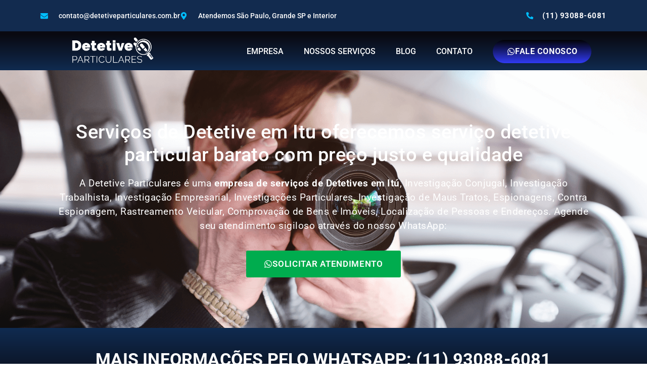

--- FILE ---
content_type: text/html; charset=UTF-8
request_url: https://detetiveparticulares.com.br/detetive-itu/
body_size: 53212
content:
<!DOCTYPE html>
<html lang="pt-BR">
<head><meta charset="UTF-8"><script>if(navigator.userAgent.match(/MSIE|Internet Explorer/i)||navigator.userAgent.match(/Trident\/7\..*?rv:11/i)){var href=document.location.href;if(!href.match(/[?&]nowprocket/)){if(href.indexOf("?")==-1){if(href.indexOf("#")==-1){document.location.href=href+"?nowprocket=1"}else{document.location.href=href.replace("#","?nowprocket=1#")}}else{if(href.indexOf("#")==-1){document.location.href=href+"&nowprocket=1"}else{document.location.href=href.replace("#","&nowprocket=1#")}}}}</script><script>class RocketLazyLoadScripts{constructor(){this.v="1.2.3",this.triggerEvents=["keydown","mousedown","mousemove","touchmove","touchstart","touchend","wheel"],this.userEventHandler=this._triggerListener.bind(this),this.touchStartHandler=this._onTouchStart.bind(this),this.touchMoveHandler=this._onTouchMove.bind(this),this.touchEndHandler=this._onTouchEnd.bind(this),this.clickHandler=this._onClick.bind(this),this.interceptedClicks=[],window.addEventListener("pageshow",t=>{this.persisted=t.persisted}),window.addEventListener("DOMContentLoaded",()=>{this._preconnect3rdParties()}),this.delayedScripts={normal:[],async:[],defer:[]},this.trash=[],this.allJQueries=[]}_addUserInteractionListener(t){if(document.hidden){t._triggerListener();return}this.triggerEvents.forEach(e=>window.addEventListener(e,t.userEventHandler,{passive:!0})),window.addEventListener("touchstart",t.touchStartHandler,{passive:!0}),window.addEventListener("mousedown",t.touchStartHandler),document.addEventListener("visibilitychange",t.userEventHandler)}_removeUserInteractionListener(){this.triggerEvents.forEach(t=>window.removeEventListener(t,this.userEventHandler,{passive:!0})),document.removeEventListener("visibilitychange",this.userEventHandler)}_onTouchStart(t){"HTML"!==t.target.tagName&&(window.addEventListener("touchend",this.touchEndHandler),window.addEventListener("mouseup",this.touchEndHandler),window.addEventListener("touchmove",this.touchMoveHandler,{passive:!0}),window.addEventListener("mousemove",this.touchMoveHandler),t.target.addEventListener("click",this.clickHandler),this._renameDOMAttribute(t.target,"onclick","rocket-onclick"),this._pendingClickStarted())}_onTouchMove(t){window.removeEventListener("touchend",this.touchEndHandler),window.removeEventListener("mouseup",this.touchEndHandler),window.removeEventListener("touchmove",this.touchMoveHandler,{passive:!0}),window.removeEventListener("mousemove",this.touchMoveHandler),t.target.removeEventListener("click",this.clickHandler),this._renameDOMAttribute(t.target,"rocket-onclick","onclick"),this._pendingClickFinished()}_onTouchEnd(t){window.removeEventListener("touchend",this.touchEndHandler),window.removeEventListener("mouseup",this.touchEndHandler),window.removeEventListener("touchmove",this.touchMoveHandler,{passive:!0}),window.removeEventListener("mousemove",this.touchMoveHandler)}_onClick(t){t.target.removeEventListener("click",this.clickHandler),this._renameDOMAttribute(t.target,"rocket-onclick","onclick"),this.interceptedClicks.push(t),t.preventDefault(),t.stopPropagation(),t.stopImmediatePropagation(),this._pendingClickFinished()}_replayClicks(){window.removeEventListener("touchstart",this.touchStartHandler,{passive:!0}),window.removeEventListener("mousedown",this.touchStartHandler),this.interceptedClicks.forEach(t=>{t.target.dispatchEvent(new MouseEvent("click",{view:t.view,bubbles:!0,cancelable:!0}))})}_waitForPendingClicks(){return new Promise(t=>{this._isClickPending?this._pendingClickFinished=t:t()})}_pendingClickStarted(){this._isClickPending=!0}_pendingClickFinished(){this._isClickPending=!1}_renameDOMAttribute(t,e,r){t.hasAttribute&&t.hasAttribute(e)&&(event.target.setAttribute(r,event.target.getAttribute(e)),event.target.removeAttribute(e))}_triggerListener(){this._removeUserInteractionListener(this),"loading"===document.readyState?document.addEventListener("DOMContentLoaded",this._loadEverythingNow.bind(this)):this._loadEverythingNow()}_preconnect3rdParties(){let t=[];document.querySelectorAll("script[type=rocketlazyloadscript]").forEach(e=>{if(e.hasAttribute("src")){let r=new URL(e.src).origin;r!==location.origin&&t.push({src:r,crossOrigin:e.crossOrigin||"module"===e.getAttribute("data-rocket-type")})}}),t=[...new Map(t.map(t=>[JSON.stringify(t),t])).values()],this._batchInjectResourceHints(t,"preconnect")}async _loadEverythingNow(){this.lastBreath=Date.now(),this._delayEventListeners(this),this._delayJQueryReady(this),this._handleDocumentWrite(),this._registerAllDelayedScripts(),this._preloadAllScripts(),await this._loadScriptsFromList(this.delayedScripts.normal),await this._loadScriptsFromList(this.delayedScripts.defer),await this._loadScriptsFromList(this.delayedScripts.async);try{await this._triggerDOMContentLoaded(),await this._triggerWindowLoad()}catch(t){console.error(t)}window.dispatchEvent(new Event("rocket-allScriptsLoaded")),this._waitForPendingClicks().then(()=>{this._replayClicks()}),this._emptyTrash()}_registerAllDelayedScripts(){document.querySelectorAll("script[type=rocketlazyloadscript]").forEach(t=>{t.hasAttribute("data-rocket-src")?t.hasAttribute("async")&&!1!==t.async?this.delayedScripts.async.push(t):t.hasAttribute("defer")&&!1!==t.defer||"module"===t.getAttribute("data-rocket-type")?this.delayedScripts.defer.push(t):this.delayedScripts.normal.push(t):this.delayedScripts.normal.push(t)})}async _transformScript(t){return new Promise((await this._littleBreath(),navigator.userAgent.indexOf("Firefox/")>0||""===navigator.vendor)?e=>{let r=document.createElement("script");[...t.attributes].forEach(t=>{let e=t.nodeName;"type"!==e&&("data-rocket-type"===e&&(e="type"),"data-rocket-src"===e&&(e="src"),r.setAttribute(e,t.nodeValue))}),t.text&&(r.text=t.text),r.hasAttribute("src")?(r.addEventListener("load",e),r.addEventListener("error",e)):(r.text=t.text,e());try{t.parentNode.replaceChild(r,t)}catch(i){e()}}:async e=>{function r(){t.setAttribute("data-rocket-status","failed"),e()}try{let i=t.getAttribute("data-rocket-type"),n=t.getAttribute("data-rocket-src");t.text,i?(t.type=i,t.removeAttribute("data-rocket-type")):t.removeAttribute("type"),t.addEventListener("load",function r(){t.setAttribute("data-rocket-status","executed"),e()}),t.addEventListener("error",r),n?(t.removeAttribute("data-rocket-src"),t.src=n):t.src="data:text/javascript;base64,"+window.btoa(unescape(encodeURIComponent(t.text)))}catch(s){r()}})}async _loadScriptsFromList(t){let e=t.shift();return e&&e.isConnected?(await this._transformScript(e),this._loadScriptsFromList(t)):Promise.resolve()}_preloadAllScripts(){this._batchInjectResourceHints([...this.delayedScripts.normal,...this.delayedScripts.defer,...this.delayedScripts.async],"preload")}_batchInjectResourceHints(t,e){var r=document.createDocumentFragment();t.forEach(t=>{let i=t.getAttribute&&t.getAttribute("data-rocket-src")||t.src;if(i){let n=document.createElement("link");n.href=i,n.rel=e,"preconnect"!==e&&(n.as="script"),t.getAttribute&&"module"===t.getAttribute("data-rocket-type")&&(n.crossOrigin=!0),t.crossOrigin&&(n.crossOrigin=t.crossOrigin),t.integrity&&(n.integrity=t.integrity),r.appendChild(n),this.trash.push(n)}}),document.head.appendChild(r)}_delayEventListeners(t){let e={};function r(t,r){!function t(r){!e[r]&&(e[r]={originalFunctions:{add:r.addEventListener,remove:r.removeEventListener},eventsToRewrite:[]},r.addEventListener=function(){arguments[0]=i(arguments[0]),e[r].originalFunctions.add.apply(r,arguments)},r.removeEventListener=function(){arguments[0]=i(arguments[0]),e[r].originalFunctions.remove.apply(r,arguments)});function i(t){return e[r].eventsToRewrite.indexOf(t)>=0?"rocket-"+t:t}}(t),e[t].eventsToRewrite.push(r)}function i(t,e){let r=t[e];Object.defineProperty(t,e,{get:()=>r||function(){},set(i){t["rocket"+e]=r=i}})}r(document,"DOMContentLoaded"),r(window,"DOMContentLoaded"),r(window,"load"),r(window,"pageshow"),r(document,"readystatechange"),i(document,"onreadystatechange"),i(window,"onload"),i(window,"onpageshow")}_delayJQueryReady(t){let e;function r(r){if(r&&r.fn&&!t.allJQueries.includes(r)){r.fn.ready=r.fn.init.prototype.ready=function(e){return t.domReadyFired?e.bind(document)(r):document.addEventListener("rocket-DOMContentLoaded",()=>e.bind(document)(r)),r([])};let i=r.fn.on;r.fn.on=r.fn.init.prototype.on=function(){if(this[0]===window){function t(t){return t.split(" ").map(t=>"load"===t||0===t.indexOf("load.")?"rocket-jquery-load":t).join(" ")}"string"==typeof arguments[0]||arguments[0]instanceof String?arguments[0]=t(arguments[0]):"object"==typeof arguments[0]&&Object.keys(arguments[0]).forEach(e=>{let r=arguments[0][e];delete arguments[0][e],arguments[0][t(e)]=r})}return i.apply(this,arguments),this},t.allJQueries.push(r)}e=r}r(window.jQuery),Object.defineProperty(window,"jQuery",{get:()=>e,set(t){r(t)}})}async _triggerDOMContentLoaded(){this.domReadyFired=!0,await this._littleBreath(),document.dispatchEvent(new Event("rocket-DOMContentLoaded")),await this._littleBreath(),window.dispatchEvent(new Event("rocket-DOMContentLoaded")),await this._littleBreath(),document.dispatchEvent(new Event("rocket-readystatechange")),await this._littleBreath(),document.rocketonreadystatechange&&document.rocketonreadystatechange()}async _triggerWindowLoad(){await this._littleBreath(),window.dispatchEvent(new Event("rocket-load")),await this._littleBreath(),window.rocketonload&&window.rocketonload(),await this._littleBreath(),this.allJQueries.forEach(t=>t(window).trigger("rocket-jquery-load")),await this._littleBreath();let t=new Event("rocket-pageshow");t.persisted=this.persisted,window.dispatchEvent(t),await this._littleBreath(),window.rocketonpageshow&&window.rocketonpageshow({persisted:this.persisted})}_handleDocumentWrite(){let t=new Map;document.write=document.writeln=function(e){let r=document.currentScript;r||console.error("WPRocket unable to document.write this: "+e);let i=document.createRange(),n=r.parentElement,s=t.get(r);void 0===s&&(s=r.nextSibling,t.set(r,s));let a=document.createDocumentFragment();i.setStart(a,0),a.appendChild(i.createContextualFragment(e)),n.insertBefore(a,s)}}async _littleBreath(){Date.now()-this.lastBreath>45&&(await this._requestAnimFrame(),this.lastBreath=Date.now())}async _requestAnimFrame(){return document.hidden?new Promise(t=>setTimeout(t)):new Promise(t=>requestAnimationFrame(t))}_emptyTrash(){this.trash.forEach(t=>t.remove())}static run(){let t=new RocketLazyLoadScripts;t._addUserInteractionListener(t)}}RocketLazyLoadScripts.run();</script>
	
		<meta name='robots' content='index, follow, max-image-preview:large, max-snippet:-1, max-video-preview:-1' />

	<!-- This site is optimized with the Yoast SEO plugin v26.5 - https://yoast.com/wordpress/plugins/seo/ -->
	<title>Detetive Particular em Itú (11) 93088-6081</title>
	<meta name="description" content="Somos uma Empresa de Detetives Particulares em Itú e Investigações, atendimento discreto. Contato (11) 93088-6081." />
	<link rel="canonical" href="https://detetiveparticulares.com.br/detetive-itu/" />
	<meta property="og:locale" content="pt_BR" />
	<meta property="og:type" content="article" />
	<meta property="og:title" content="Detetive Particular em Itú (11) 93088-6081" />
	<meta property="og:description" content="Somos uma Empresa de Detetives Particulares em Itú e Investigações, atendimento discreto. Contato (11) 93088-6081." />
	<meta property="og:url" content="https://detetiveparticulares.com.br/detetive-itu/" />
	<meta property="og:site_name" content="Detetive Particulares" />
	<meta property="article:modified_time" content="2023-12-26T17:03:20+00:00" />
	<meta property="og:image" content="https://detetiveparticulares.com.br/wp-content/uploads/2022/11/Detetive-Particulares-Imagem-de-Servico-de-Detetive-Particular-em-Sao-Paulo-2.png" />
	<meta property="og:image:width" content="614" />
	<meta property="og:image:height" content="421" />
	<meta property="og:image:type" content="image/png" />
	<meta name="twitter:card" content="summary_large_image" />
	<meta name="twitter:label1" content="Est. tempo de leitura" />
	<meta name="twitter:data1" content="29 minutos" />
	<script type="application/ld+json" class="yoast-schema-graph">{"@context":"https://schema.org","@graph":[{"@type":"WebPage","@id":"https://detetiveparticulares.com.br/detetive-itu/","url":"https://detetiveparticulares.com.br/detetive-itu/","name":"Detetive Particular em Itú (11) 93088-6081","isPartOf":{"@id":"https://detetiveparticulares.com.br/#website"},"primaryImageOfPage":{"@id":"https://detetiveparticulares.com.br/detetive-itu/#primaryimage"},"image":{"@id":"https://detetiveparticulares.com.br/detetive-itu/#primaryimage"},"thumbnailUrl":"https://detetiveparticulares.com.br/wp-content/uploads/2022/11/Detetive-Particulares-Imagem-de-Servico-de-Detetive-Particular-em-Sao-Paulo-2.png","datePublished":"2023-01-02T23:49:28+00:00","dateModified":"2023-12-26T17:03:20+00:00","description":"Somos uma Empresa de Detetives Particulares em Itú e Investigações, atendimento discreto. Contato (11) 93088-6081.","breadcrumb":{"@id":"https://detetiveparticulares.com.br/detetive-itu/#breadcrumb"},"inLanguage":"pt-BR","potentialAction":[{"@type":"ReadAction","target":["https://detetiveparticulares.com.br/detetive-itu/"]}]},{"@type":"ImageObject","inLanguage":"pt-BR","@id":"https://detetiveparticulares.com.br/detetive-itu/#primaryimage","url":"https://detetiveparticulares.com.br/wp-content/uploads/2022/11/Detetive-Particulares-Imagem-de-Servico-de-Detetive-Particular-em-Sao-Paulo-2.png","contentUrl":"https://detetiveparticulares.com.br/wp-content/uploads/2022/11/Detetive-Particulares-Imagem-de-Servico-de-Detetive-Particular-em-Sao-Paulo-2.png","width":614,"height":421,"caption":"Detetive Particular em Água Fria"},{"@type":"BreadcrumbList","@id":"https://detetiveparticulares.com.br/detetive-itu/#breadcrumb","itemListElement":[{"@type":"ListItem","position":1,"name":"Início","item":"https://detetiveparticulares.com.br/"},{"@type":"ListItem","position":2,"name":"Detetive Itú"}]},{"@type":"WebSite","@id":"https://detetiveparticulares.com.br/#website","url":"https://detetiveparticulares.com.br/","name":"Detetive Particulares","description":"Detetive Particular em São Paulo, Grande SP e Região, Investigação Traição Conjugal, Investigações Particular, Trabalhistas e Empresariais localização de Pessoas e Endereços","publisher":{"@id":"https://detetiveparticulares.com.br/#organization"},"potentialAction":[{"@type":"SearchAction","target":{"@type":"EntryPoint","urlTemplate":"https://detetiveparticulares.com.br/?s={search_term_string}"},"query-input":{"@type":"PropertyValueSpecification","valueRequired":true,"valueName":"search_term_string"}}],"inLanguage":"pt-BR"},{"@type":"Organization","@id":"https://detetiveparticulares.com.br/#organization","name":"Detetive Particulares","url":"https://detetiveparticulares.com.br/","logo":{"@type":"ImageObject","inLanguage":"pt-BR","@id":"https://detetiveparticulares.com.br/#/schema/logo/image/","url":"https://detetiveparticulares.com.br/wp-content/uploads/2022/11/Detetive-Particulares-logo-Preta-Servicos-de-Detetive-Particular-em-Sao-Paulo-e-Investigacao.png","contentUrl":"https://detetiveparticulares.com.br/wp-content/uploads/2022/11/Detetive-Particulares-logo-Preta-Servicos-de-Detetive-Particular-em-Sao-Paulo-e-Investigacao.png","width":548,"height":185,"caption":"Detetive Particulares"},"image":{"@id":"https://detetiveparticulares.com.br/#/schema/logo/image/"}}]}</script>
	<!-- / Yoast SEO plugin. -->


<link rel="alternate" type="application/rss+xml" title="Feed para Detetive Particulares &raquo;" href="https://detetiveparticulares.com.br/feed/" />
<link rel="alternate" type="application/rss+xml" title="Feed de comentários para Detetive Particulares &raquo;" href="https://detetiveparticulares.com.br/comments/feed/" />
<link rel="alternate" title="oEmbed (JSON)" type="application/json+oembed" href="https://detetiveparticulares.com.br/wp-json/oembed/1.0/embed?url=https%3A%2F%2Fdetetiveparticulares.com.br%2Fdetetive-itu%2F" />
<link rel="alternate" title="oEmbed (XML)" type="text/xml+oembed" href="https://detetiveparticulares.com.br/wp-json/oembed/1.0/embed?url=https%3A%2F%2Fdetetiveparticulares.com.br%2Fdetetive-itu%2F&#038;format=xml" />
<style id='wp-img-auto-sizes-contain-inline-css'>
img:is([sizes=auto i],[sizes^="auto," i]){contain-intrinsic-size:3000px 1500px}
/*# sourceURL=wp-img-auto-sizes-contain-inline-css */
</style>
<link data-minify="1" rel='stylesheet' id='ht_ctc_main_css-css' href='https://detetiveparticulares.com.br/wp-content/cache/min/1/wp-content/plugins/click-to-chat-for-whatsapp/new/inc/assets/css/main.css?ver=1766149199' media='all' />
<style id='wp-emoji-styles-inline-css'>

	img.wp-smiley, img.emoji {
		display: inline !important;
		border: none !important;
		box-shadow: none !important;
		height: 1em !important;
		width: 1em !important;
		margin: 0 0.07em !important;
		vertical-align: -0.1em !important;
		background: none !important;
		padding: 0 !important;
	}
/*# sourceURL=wp-emoji-styles-inline-css */
</style>
<style id='global-styles-inline-css'>
:root{--wp--preset--aspect-ratio--square: 1;--wp--preset--aspect-ratio--4-3: 4/3;--wp--preset--aspect-ratio--3-4: 3/4;--wp--preset--aspect-ratio--3-2: 3/2;--wp--preset--aspect-ratio--2-3: 2/3;--wp--preset--aspect-ratio--16-9: 16/9;--wp--preset--aspect-ratio--9-16: 9/16;--wp--preset--color--black: #000000;--wp--preset--color--cyan-bluish-gray: #abb8c3;--wp--preset--color--white: #ffffff;--wp--preset--color--pale-pink: #f78da7;--wp--preset--color--vivid-red: #cf2e2e;--wp--preset--color--luminous-vivid-orange: #ff6900;--wp--preset--color--luminous-vivid-amber: #fcb900;--wp--preset--color--light-green-cyan: #7bdcb5;--wp--preset--color--vivid-green-cyan: #00d084;--wp--preset--color--pale-cyan-blue: #8ed1fc;--wp--preset--color--vivid-cyan-blue: #0693e3;--wp--preset--color--vivid-purple: #9b51e0;--wp--preset--gradient--vivid-cyan-blue-to-vivid-purple: linear-gradient(135deg,rgb(6,147,227) 0%,rgb(155,81,224) 100%);--wp--preset--gradient--light-green-cyan-to-vivid-green-cyan: linear-gradient(135deg,rgb(122,220,180) 0%,rgb(0,208,130) 100%);--wp--preset--gradient--luminous-vivid-amber-to-luminous-vivid-orange: linear-gradient(135deg,rgb(252,185,0) 0%,rgb(255,105,0) 100%);--wp--preset--gradient--luminous-vivid-orange-to-vivid-red: linear-gradient(135deg,rgb(255,105,0) 0%,rgb(207,46,46) 100%);--wp--preset--gradient--very-light-gray-to-cyan-bluish-gray: linear-gradient(135deg,rgb(238,238,238) 0%,rgb(169,184,195) 100%);--wp--preset--gradient--cool-to-warm-spectrum: linear-gradient(135deg,rgb(74,234,220) 0%,rgb(151,120,209) 20%,rgb(207,42,186) 40%,rgb(238,44,130) 60%,rgb(251,105,98) 80%,rgb(254,248,76) 100%);--wp--preset--gradient--blush-light-purple: linear-gradient(135deg,rgb(255,206,236) 0%,rgb(152,150,240) 100%);--wp--preset--gradient--blush-bordeaux: linear-gradient(135deg,rgb(254,205,165) 0%,rgb(254,45,45) 50%,rgb(107,0,62) 100%);--wp--preset--gradient--luminous-dusk: linear-gradient(135deg,rgb(255,203,112) 0%,rgb(199,81,192) 50%,rgb(65,88,208) 100%);--wp--preset--gradient--pale-ocean: linear-gradient(135deg,rgb(255,245,203) 0%,rgb(182,227,212) 50%,rgb(51,167,181) 100%);--wp--preset--gradient--electric-grass: linear-gradient(135deg,rgb(202,248,128) 0%,rgb(113,206,126) 100%);--wp--preset--gradient--midnight: linear-gradient(135deg,rgb(2,3,129) 0%,rgb(40,116,252) 100%);--wp--preset--font-size--small: 13px;--wp--preset--font-size--medium: 20px;--wp--preset--font-size--large: 36px;--wp--preset--font-size--x-large: 42px;--wp--preset--spacing--20: 0.44rem;--wp--preset--spacing--30: 0.67rem;--wp--preset--spacing--40: 1rem;--wp--preset--spacing--50: 1.5rem;--wp--preset--spacing--60: 2.25rem;--wp--preset--spacing--70: 3.38rem;--wp--preset--spacing--80: 5.06rem;--wp--preset--shadow--natural: 6px 6px 9px rgba(0, 0, 0, 0.2);--wp--preset--shadow--deep: 12px 12px 50px rgba(0, 0, 0, 0.4);--wp--preset--shadow--sharp: 6px 6px 0px rgba(0, 0, 0, 0.2);--wp--preset--shadow--outlined: 6px 6px 0px -3px rgb(255, 255, 255), 6px 6px rgb(0, 0, 0);--wp--preset--shadow--crisp: 6px 6px 0px rgb(0, 0, 0);}:root { --wp--style--global--content-size: 800px;--wp--style--global--wide-size: 1200px; }:where(body) { margin: 0; }.wp-site-blocks > .alignleft { float: left; margin-right: 2em; }.wp-site-blocks > .alignright { float: right; margin-left: 2em; }.wp-site-blocks > .aligncenter { justify-content: center; margin-left: auto; margin-right: auto; }:where(.wp-site-blocks) > * { margin-block-start: 24px; margin-block-end: 0; }:where(.wp-site-blocks) > :first-child { margin-block-start: 0; }:where(.wp-site-blocks) > :last-child { margin-block-end: 0; }:root { --wp--style--block-gap: 24px; }:root :where(.is-layout-flow) > :first-child{margin-block-start: 0;}:root :where(.is-layout-flow) > :last-child{margin-block-end: 0;}:root :where(.is-layout-flow) > *{margin-block-start: 24px;margin-block-end: 0;}:root :where(.is-layout-constrained) > :first-child{margin-block-start: 0;}:root :where(.is-layout-constrained) > :last-child{margin-block-end: 0;}:root :where(.is-layout-constrained) > *{margin-block-start: 24px;margin-block-end: 0;}:root :where(.is-layout-flex){gap: 24px;}:root :where(.is-layout-grid){gap: 24px;}.is-layout-flow > .alignleft{float: left;margin-inline-start: 0;margin-inline-end: 2em;}.is-layout-flow > .alignright{float: right;margin-inline-start: 2em;margin-inline-end: 0;}.is-layout-flow > .aligncenter{margin-left: auto !important;margin-right: auto !important;}.is-layout-constrained > .alignleft{float: left;margin-inline-start: 0;margin-inline-end: 2em;}.is-layout-constrained > .alignright{float: right;margin-inline-start: 2em;margin-inline-end: 0;}.is-layout-constrained > .aligncenter{margin-left: auto !important;margin-right: auto !important;}.is-layout-constrained > :where(:not(.alignleft):not(.alignright):not(.alignfull)){max-width: var(--wp--style--global--content-size);margin-left: auto !important;margin-right: auto !important;}.is-layout-constrained > .alignwide{max-width: var(--wp--style--global--wide-size);}body .is-layout-flex{display: flex;}.is-layout-flex{flex-wrap: wrap;align-items: center;}.is-layout-flex > :is(*, div){margin: 0;}body .is-layout-grid{display: grid;}.is-layout-grid > :is(*, div){margin: 0;}body{padding-top: 0px;padding-right: 0px;padding-bottom: 0px;padding-left: 0px;}a:where(:not(.wp-element-button)){text-decoration: underline;}:root :where(.wp-element-button, .wp-block-button__link){background-color: #32373c;border-width: 0;color: #fff;font-family: inherit;font-size: inherit;font-style: inherit;font-weight: inherit;letter-spacing: inherit;line-height: inherit;padding-top: calc(0.667em + 2px);padding-right: calc(1.333em + 2px);padding-bottom: calc(0.667em + 2px);padding-left: calc(1.333em + 2px);text-decoration: none;text-transform: inherit;}.has-black-color{color: var(--wp--preset--color--black) !important;}.has-cyan-bluish-gray-color{color: var(--wp--preset--color--cyan-bluish-gray) !important;}.has-white-color{color: var(--wp--preset--color--white) !important;}.has-pale-pink-color{color: var(--wp--preset--color--pale-pink) !important;}.has-vivid-red-color{color: var(--wp--preset--color--vivid-red) !important;}.has-luminous-vivid-orange-color{color: var(--wp--preset--color--luminous-vivid-orange) !important;}.has-luminous-vivid-amber-color{color: var(--wp--preset--color--luminous-vivid-amber) !important;}.has-light-green-cyan-color{color: var(--wp--preset--color--light-green-cyan) !important;}.has-vivid-green-cyan-color{color: var(--wp--preset--color--vivid-green-cyan) !important;}.has-pale-cyan-blue-color{color: var(--wp--preset--color--pale-cyan-blue) !important;}.has-vivid-cyan-blue-color{color: var(--wp--preset--color--vivid-cyan-blue) !important;}.has-vivid-purple-color{color: var(--wp--preset--color--vivid-purple) !important;}.has-black-background-color{background-color: var(--wp--preset--color--black) !important;}.has-cyan-bluish-gray-background-color{background-color: var(--wp--preset--color--cyan-bluish-gray) !important;}.has-white-background-color{background-color: var(--wp--preset--color--white) !important;}.has-pale-pink-background-color{background-color: var(--wp--preset--color--pale-pink) !important;}.has-vivid-red-background-color{background-color: var(--wp--preset--color--vivid-red) !important;}.has-luminous-vivid-orange-background-color{background-color: var(--wp--preset--color--luminous-vivid-orange) !important;}.has-luminous-vivid-amber-background-color{background-color: var(--wp--preset--color--luminous-vivid-amber) !important;}.has-light-green-cyan-background-color{background-color: var(--wp--preset--color--light-green-cyan) !important;}.has-vivid-green-cyan-background-color{background-color: var(--wp--preset--color--vivid-green-cyan) !important;}.has-pale-cyan-blue-background-color{background-color: var(--wp--preset--color--pale-cyan-blue) !important;}.has-vivid-cyan-blue-background-color{background-color: var(--wp--preset--color--vivid-cyan-blue) !important;}.has-vivid-purple-background-color{background-color: var(--wp--preset--color--vivid-purple) !important;}.has-black-border-color{border-color: var(--wp--preset--color--black) !important;}.has-cyan-bluish-gray-border-color{border-color: var(--wp--preset--color--cyan-bluish-gray) !important;}.has-white-border-color{border-color: var(--wp--preset--color--white) !important;}.has-pale-pink-border-color{border-color: var(--wp--preset--color--pale-pink) !important;}.has-vivid-red-border-color{border-color: var(--wp--preset--color--vivid-red) !important;}.has-luminous-vivid-orange-border-color{border-color: var(--wp--preset--color--luminous-vivid-orange) !important;}.has-luminous-vivid-amber-border-color{border-color: var(--wp--preset--color--luminous-vivid-amber) !important;}.has-light-green-cyan-border-color{border-color: var(--wp--preset--color--light-green-cyan) !important;}.has-vivid-green-cyan-border-color{border-color: var(--wp--preset--color--vivid-green-cyan) !important;}.has-pale-cyan-blue-border-color{border-color: var(--wp--preset--color--pale-cyan-blue) !important;}.has-vivid-cyan-blue-border-color{border-color: var(--wp--preset--color--vivid-cyan-blue) !important;}.has-vivid-purple-border-color{border-color: var(--wp--preset--color--vivid-purple) !important;}.has-vivid-cyan-blue-to-vivid-purple-gradient-background{background: var(--wp--preset--gradient--vivid-cyan-blue-to-vivid-purple) !important;}.has-light-green-cyan-to-vivid-green-cyan-gradient-background{background: var(--wp--preset--gradient--light-green-cyan-to-vivid-green-cyan) !important;}.has-luminous-vivid-amber-to-luminous-vivid-orange-gradient-background{background: var(--wp--preset--gradient--luminous-vivid-amber-to-luminous-vivid-orange) !important;}.has-luminous-vivid-orange-to-vivid-red-gradient-background{background: var(--wp--preset--gradient--luminous-vivid-orange-to-vivid-red) !important;}.has-very-light-gray-to-cyan-bluish-gray-gradient-background{background: var(--wp--preset--gradient--very-light-gray-to-cyan-bluish-gray) !important;}.has-cool-to-warm-spectrum-gradient-background{background: var(--wp--preset--gradient--cool-to-warm-spectrum) !important;}.has-blush-light-purple-gradient-background{background: var(--wp--preset--gradient--blush-light-purple) !important;}.has-blush-bordeaux-gradient-background{background: var(--wp--preset--gradient--blush-bordeaux) !important;}.has-luminous-dusk-gradient-background{background: var(--wp--preset--gradient--luminous-dusk) !important;}.has-pale-ocean-gradient-background{background: var(--wp--preset--gradient--pale-ocean) !important;}.has-electric-grass-gradient-background{background: var(--wp--preset--gradient--electric-grass) !important;}.has-midnight-gradient-background{background: var(--wp--preset--gradient--midnight) !important;}.has-small-font-size{font-size: var(--wp--preset--font-size--small) !important;}.has-medium-font-size{font-size: var(--wp--preset--font-size--medium) !important;}.has-large-font-size{font-size: var(--wp--preset--font-size--large) !important;}.has-x-large-font-size{font-size: var(--wp--preset--font-size--x-large) !important;}
:root :where(.wp-block-pullquote){font-size: 1.5em;line-height: 1.6;}
/*# sourceURL=global-styles-inline-css */
</style>
<link rel='stylesheet' id='cookie-notice-front-css' href='https://detetiveparticulares.com.br/wp-content/plugins/cookie-notice/css/front.min.css?ver=2.5.11' media='all' />
<link data-minify="1" rel='stylesheet' id='hello-elementor-css' href='https://detetiveparticulares.com.br/wp-content/cache/min/1/wp-content/themes/hello-elementor/assets/css/reset.css?ver=1766149199' media='all' />
<link data-minify="1" rel='stylesheet' id='hello-elementor-theme-style-css' href='https://detetiveparticulares.com.br/wp-content/cache/min/1/wp-content/themes/hello-elementor/assets/css/theme.css?ver=1766149199' media='all' />
<link rel='stylesheet' id='elementor-frontend-css' href='https://detetiveparticulares.com.br/wp-content/plugins/elementor/assets/css/frontend.min.css?ver=3.33.4' media='all' />
<link rel='stylesheet' id='elementor-post-19-css' href='https://detetiveparticulares.com.br/wp-content/uploads/elementor/css/post-19.css?ver=1766149197' media='all' />
<link rel='stylesheet' id='widget-heading-css' href='https://detetiveparticulares.com.br/wp-content/plugins/elementor/assets/css/widget-heading.min.css?ver=3.33.4' media='all' />
<link rel='stylesheet' id='widget-image-css' href='https://detetiveparticulares.com.br/wp-content/plugins/elementor/assets/css/widget-image.min.css?ver=3.33.4' media='all' />
<link rel='stylesheet' id='widget-divider-css' href='https://detetiveparticulares.com.br/wp-content/plugins/elementor/assets/css/widget-divider.min.css?ver=3.33.4' media='all' />
<link rel='stylesheet' id='elementor-post-3887-css' href='https://detetiveparticulares.com.br/wp-content/cache/background-css/detetiveparticulares.com.br/wp-content/uploads/elementor/css/post-3887.css?ver=1766149917&wpr_t=1766745993' media='all' />
<style id='rocket-lazyload-inline-css'>
.rll-youtube-player{position:relative;padding-bottom:56.23%;height:0;overflow:hidden;max-width:100%;}.rll-youtube-player:focus-within{outline: 2px solid currentColor;outline-offset: 5px;}.rll-youtube-player iframe{position:absolute;top:0;left:0;width:100%;height:100%;z-index:100;background:0 0}.rll-youtube-player img{bottom:0;display:block;left:0;margin:auto;max-width:100%;width:100%;position:absolute;right:0;top:0;border:none;height:auto;-webkit-transition:.4s all;-moz-transition:.4s all;transition:.4s all}.rll-youtube-player img:hover{-webkit-filter:brightness(75%)}.rll-youtube-player .play{height:100%;width:100%;left:0;top:0;position:absolute;background:var(--wpr-bg-9e1b56de-8e12-4341-b604-650d31920fcf) no-repeat center;background-color: transparent !important;cursor:pointer;border:none;}.wp-embed-responsive .wp-has-aspect-ratio .rll-youtube-player{position:absolute;padding-bottom:0;width:100%;height:100%;top:0;bottom:0;left:0;right:0}
/*# sourceURL=rocket-lazyload-inline-css */
</style>
<link data-minify="1" rel='stylesheet' id='elementor-gf-local-roboto-css' href='https://detetiveparticulares.com.br/wp-content/cache/min/1/wp-content/uploads/elementor/google-fonts/css/roboto.css?ver=1766149199' media='all' />
<link data-minify="1" rel='stylesheet' id='elementor-gf-local-robotoslab-css' href='https://detetiveparticulares.com.br/wp-content/cache/min/1/wp-content/uploads/elementor/google-fonts/css/robotoslab.css?ver=1766149199' media='all' />
<script type="rocketlazyloadscript" data-rocket-src="https://detetiveparticulares.com.br/wp-includes/js/jquery/jquery.min.js?ver=3.7.1" id="jquery-core-js" defer></script>
<script type="rocketlazyloadscript" data-rocket-src="https://detetiveparticulares.com.br/wp-includes/js/jquery/jquery-migrate.min.js?ver=3.4.1" id="jquery-migrate-js" defer></script>
<script type="rocketlazyloadscript" id="cookie-notice-front-js-before">
var cnArgs = {"ajaxUrl":"https:\/\/detetiveparticulares.com.br\/wp-admin\/admin-ajax.php","nonce":"e2b24ddc30","hideEffect":"fade","position":"bottom","onScroll":false,"onScrollOffset":100,"onClick":false,"cookieName":"cookie_notice_accepted","cookieTime":2592000,"cookieTimeRejected":2592000,"globalCookie":false,"redirection":false,"cache":true,"revokeCookies":false,"revokeCookiesOpt":"automatic"};

//# sourceURL=cookie-notice-front-js-before
</script>
<script type="rocketlazyloadscript" data-rocket-src="https://detetiveparticulares.com.br/wp-content/plugins/cookie-notice/js/front.min.js?ver=2.5.11" id="cookie-notice-front-js" defer></script>
<link rel="https://api.w.org/" href="https://detetiveparticulares.com.br/wp-json/" /><link rel="alternate" title="JSON" type="application/json" href="https://detetiveparticulares.com.br/wp-json/wp/v2/pages/3887" /><link rel="EditURI" type="application/rsd+xml" title="RSD" href="https://detetiveparticulares.com.br/xmlrpc.php?rsd" />
<meta name="generator" content="WordPress 6.9" />
<link rel='shortlink' href='https://detetiveparticulares.com.br/?p=3887' />

<!--BEGIN: TRACKING CODE MANAGER (v2.5.0) BY INTELLYWP.COM IN HEAD//-->
</script><script type="application/ld+json">{
"@context": "https://schema.org",
"@type": "Product",
"name": "Detetive Particular",
"aggregateRating": {
"@type": "AggregateRating",
"ratingValue": "5",
"reviewCount": "5382"
}}</script>
<!--END: https://wordpress.org/plugins/tracking-code-manager IN HEAD//--><meta name="generator" content="Elementor 3.33.4; features: e_font_icon_svg, additional_custom_breakpoints; settings: css_print_method-external, google_font-enabled, font_display-auto">
			<style>
				.e-con.e-parent:nth-of-type(n+4):not(.e-lazyloaded):not(.e-no-lazyload),
				.e-con.e-parent:nth-of-type(n+4):not(.e-lazyloaded):not(.e-no-lazyload) * {
					background-image: none !important;
				}
				@media screen and (max-height: 1024px) {
					.e-con.e-parent:nth-of-type(n+3):not(.e-lazyloaded):not(.e-no-lazyload),
					.e-con.e-parent:nth-of-type(n+3):not(.e-lazyloaded):not(.e-no-lazyload) * {
						background-image: none !important;
					}
				}
				@media screen and (max-height: 640px) {
					.e-con.e-parent:nth-of-type(n+2):not(.e-lazyloaded):not(.e-no-lazyload),
					.e-con.e-parent:nth-of-type(n+2):not(.e-lazyloaded):not(.e-no-lazyload) * {
						background-image: none !important;
					}
				}
			</style>
			<link rel="icon" href="https://detetiveparticulares.com.br/wp-content/uploads/2024/05/FIVICOM-site-detetive-particulares-150x150.webp" sizes="32x32" />
<link rel="icon" href="https://detetiveparticulares.com.br/wp-content/uploads/2024/05/FIVICOM-site-detetive-particulares.webp" sizes="192x192" />
<link rel="apple-touch-icon" href="https://detetiveparticulares.com.br/wp-content/uploads/2024/05/FIVICOM-site-detetive-particulares.webp" />
<meta name="msapplication-TileImage" content="https://detetiveparticulares.com.br/wp-content/uploads/2024/05/FIVICOM-site-detetive-particulares.webp" />
<noscript><style id="rocket-lazyload-nojs-css">.rll-youtube-player, [data-lazy-src]{display:none !important;}</style></noscript>	<meta name="viewport" content="width=device-width, initial-scale=1.0, viewport-fit=cover" /><style id="wpr-lazyload-bg"></style><style id="wpr-lazyload-bg-exclusion"></style>
<noscript>
<style id="wpr-lazyload-bg-nostyle">:root{--wpr-bg-ce645c91-302c-477c-a8d8-087782620f14: url('https://detetiveparticulares.com.br/wp-content/uploads/2022/11/Detetive-Particulares-Banner-Servico-de-Detetive-em-Sao-Paulo-e-Investigacoes-Particulares.png');}:root{--wpr-bg-73872eb9-3e33-474d-aadc-f958cd83143b: url('https://detetiveparticulares.com.br/wp-content/uploads/2022/11/Detetive-Particulares-Banner-Servico-de-Detetive-em-Sao-Paulo-e-Investigacoes-Particulares-Celular-1.png');}:root{--wpr-bg-f0b06928-38eb-4cf8-9118-2323f128ef4f: url('https://detetiveparticulares.com.br/wp-content/uploads/2022/11/Detetive-Particulares-Banner-Home-Servicos-de-Detetives-em-Sao-Paulo-e-Investigacoes-Particulares.png');}:root{--wpr-bg-1fc011a3-e45e-4417-b952-8449153be8c2: url('https://detetiveparticulares.com.br/wp-content/uploads/2022/11/Detetive-Particulares-Banner-Home-Servicos-de-Detetives-em-Sao-Paulo-e-Investigacoes-Particulares-Mobile.png');}:root{--wpr-bg-33713375-25df-48cf-a555-7143159cbbd2: url('https://detetiveparticulares.com.br/wp-content/uploads/2022/11/Detetive-Particulares-Banner-Home-Servicos-de-Detetives-em-Sao-Paulo-e-Investigacoes-Particulares.png');}:root{--wpr-bg-9e1b56de-8e12-4341-b604-650d31920fcf: url('https://detetiveparticulares.com.br/wp-content/plugins/wp-rocket/assets/img/youtube.png');}</style>
</noscript>
<script type="application/javascript">const rocket_pairs = [{"selector":".elementor-3887 .elementor-element.elementor-element-7fef7830:not(.elementor-motion-effects-element-type-background), .elementor-3887 .elementor-element.elementor-element-7fef7830 > .elementor-motion-effects-container > .elementor-motion-effects-layer","style":":root{--wpr-bg-ce645c91-302c-477c-a8d8-087782620f14: url('https:\/\/detetiveparticulares.com.br\/wp-content\/uploads\/2022\/11\/Detetive-Particulares-Banner-Servico-de-Detetive-em-Sao-Paulo-e-Investigacoes-Particulares.png');}","hash":"ce645c91-302c-477c-a8d8-087782620f14"},{"selector":".elementor-3887 .elementor-element.elementor-element-7fef7830:not(.elementor-motion-effects-element-type-background), .elementor-3887 .elementor-element.elementor-element-7fef7830 > .elementor-motion-effects-container > .elementor-motion-effects-layer","style":":root{--wpr-bg-73872eb9-3e33-474d-aadc-f958cd83143b: url('https:\/\/detetiveparticulares.com.br\/wp-content\/uploads\/2022\/11\/Detetive-Particulares-Banner-Servico-de-Detetive-em-Sao-Paulo-e-Investigacoes-Particulares-Celular-1.png');}","hash":"73872eb9-3e33-474d-aadc-f958cd83143b"},{"selector":".elementor-1361 .elementor-element.elementor-element-b8cac9d > .elementor-background-overlay","style":":root{--wpr-bg-f0b06928-38eb-4cf8-9118-2323f128ef4f: url('https:\/\/detetiveparticulares.com.br\/wp-content\/uploads\/2022\/11\/Detetive-Particulares-Banner-Home-Servicos-de-Detetives-em-Sao-Paulo-e-Investigacoes-Particulares.png');}","hash":"f0b06928-38eb-4cf8-9118-2323f128ef4f"},{"selector":".elementor-1376 .elementor-element.elementor-element-2b116c8e:not(.elementor-motion-effects-element-type-background) > .elementor-widget-wrap, .elementor-1376 .elementor-element.elementor-element-2b116c8e > .elementor-widget-wrap > .elementor-motion-effects-container > .elementor-motion-effects-layer","style":":root{--wpr-bg-1fc011a3-e45e-4417-b952-8449153be8c2: url('https:\/\/detetiveparticulares.com.br\/wp-content\/uploads\/2022\/11\/Detetive-Particulares-Banner-Home-Servicos-de-Detetives-em-Sao-Paulo-e-Investigacoes-Particulares-Mobile.png');}","hash":"1fc011a3-e45e-4417-b952-8449153be8c2"},{"selector":".elementor-1394 .elementor-element.elementor-element-1874133f:not(.elementor-motion-effects-element-type-background), .elementor-1394 .elementor-element.elementor-element-1874133f > .elementor-motion-effects-container > .elementor-motion-effects-layer","style":":root{--wpr-bg-33713375-25df-48cf-a555-7143159cbbd2: url('https:\/\/detetiveparticulares.com.br\/wp-content\/uploads\/2022\/11\/Detetive-Particulares-Banner-Home-Servicos-de-Detetives-em-Sao-Paulo-e-Investigacoes-Particulares.png');}","hash":"33713375-25df-48cf-a555-7143159cbbd2"},{"selector":".rll-youtube-player .play","style":":root{--wpr-bg-9e1b56de-8e12-4341-b604-650d31920fcf: url('https:\/\/detetiveparticulares.com.br\/wp-content\/plugins\/wp-rocket\/assets\/img\/youtube.png');}","hash":"9e1b56de-8e12-4341-b604-650d31920fcf"}]; const rocket_excluded_pairs = [];</script></head>
<body class="wp-singular page-template page-template-elementor_canvas page page-id-3887 wp-custom-logo wp-embed-responsive wp-theme-hello-elementor cookies-not-set hello-elementor-default elementor-default elementor-template-canvas elementor-kit-19 elementor-page elementor-page-3887">
			<div data-elementor-type="wp-page" data-elementor-id="3887" class="elementor elementor-3887" data-elementor-post-type="page">
						<section class="elementor-section elementor-top-section elementor-element elementor-element-65fd2156 elementor-section-full_width elementor-section-height-default elementor-section-height-default" data-id="65fd2156" data-element_type="section">
						<div class="elementor-container elementor-column-gap-no">
					<div class="elementor-column elementor-col-100 elementor-top-column elementor-element elementor-element-783616b4" data-id="783616b4" data-element_type="column">
			<div class="elementor-widget-wrap elementor-element-populated">
						<div class="elementor-element elementor-element-2029a116 elementor-widget elementor-widget-template" data-id="2029a116" data-element_type="widget" data-widget_type="template.default">
				<div class="elementor-widget-container">
							<div class="elementor-template">
					<div data-elementor-type="section" data-elementor-id="1343" class="elementor elementor-1343" data-elementor-post-type="elementor_library">
					<section class="elementor-section elementor-top-section elementor-element elementor-element-660cec69 elementor-hidden-mobile elementor-section-boxed elementor-section-height-default elementor-section-height-default" data-id="660cec69" data-element_type="section" id="envato-101-header" data-settings="{&quot;background_background&quot;:&quot;classic&quot;}">
						<div class="elementor-container elementor-column-gap-default">
					<div class="elementor-column elementor-col-100 elementor-top-column elementor-element elementor-element-1404044f" data-id="1404044f" data-element_type="column">
			<div class="elementor-widget-wrap elementor-element-populated">
						<section class="elementor-section elementor-inner-section elementor-element elementor-element-1c6d8752 elementor-hidden-phone elementor-section-height-min-height elementor-section-boxed elementor-section-height-default" data-id="1c6d8752" data-element_type="section">
						<div class="elementor-container elementor-column-gap-no">
					<div class="elementor-column elementor-col-50 elementor-inner-column elementor-element elementor-element-620a99f" data-id="620a99f" data-element_type="column">
			<div class="elementor-widget-wrap elementor-element-populated">
						<div class="elementor-element elementor-element-7fe948d8 elementor-icon-list--layout-inline elementor-align-left elementor-list-item-link-full_width elementor-widget elementor-widget-icon-list" data-id="7fe948d8" data-element_type="widget" data-widget_type="icon-list.default">
							<ul class="elementor-icon-list-items elementor-inline-items">
							<li class="elementor-icon-list-item elementor-inline-item">
											<a href="mailto:contato@detetiveparticulares.com.br">

												<span class="elementor-icon-list-icon">
							<svg aria-hidden="true" class="e-font-icon-svg e-fas-envelope" viewBox="0 0 512 512" xmlns="http://www.w3.org/2000/svg"><path d="M502.3 190.8c3.9-3.1 9.7-.2 9.7 4.7V400c0 26.5-21.5 48-48 48H48c-26.5 0-48-21.5-48-48V195.6c0-5 5.7-7.8 9.7-4.7 22.4 17.4 52.1 39.5 154.1 113.6 21.1 15.4 56.7 47.8 92.2 47.6 35.7.3 72-32.8 92.3-47.6 102-74.1 131.6-96.3 154-113.7zM256 320c23.2.4 56.6-29.2 73.4-41.4 132.7-96.3 142.8-104.7 173.4-128.7 5.8-4.5 9.2-11.5 9.2-18.9v-19c0-26.5-21.5-48-48-48H48C21.5 64 0 85.5 0 112v19c0 7.4 3.4 14.3 9.2 18.9 30.6 23.9 40.7 32.4 173.4 128.7 16.8 12.2 50.2 41.8 73.4 41.4z"></path></svg>						</span>
										<span class="elementor-icon-list-text">contato@detetiveparticulares.com.br</span>
											</a>
									</li>
								<li class="elementor-icon-list-item elementor-inline-item">
											<span class="elementor-icon-list-icon">
							<svg aria-hidden="true" class="e-font-icon-svg e-fas-map-marker-alt" viewBox="0 0 384 512" xmlns="http://www.w3.org/2000/svg"><path d="M172.268 501.67C26.97 291.031 0 269.413 0 192 0 85.961 85.961 0 192 0s192 85.961 192 192c0 77.413-26.97 99.031-172.268 309.67-9.535 13.774-29.93 13.773-39.464 0zM192 272c44.183 0 80-35.817 80-80s-35.817-80-80-80-80 35.817-80 80 35.817 80 80 80z"></path></svg>						</span>
										<span class="elementor-icon-list-text">Atendemos São Paulo, Grande SP e Interior</span>
									</li>
						</ul>
						</div>
					</div>
		</div>
				<div class="elementor-column elementor-col-50 elementor-inner-column elementor-element elementor-element-4a36a338" data-id="4a36a338" data-element_type="column">
			<div class="elementor-widget-wrap elementor-element-populated">
						<div class="elementor-element elementor-element-787dc94e elementor-icon-list--layout-inline elementor-align-right elementor-list-item-link-full_width elementor-widget elementor-widget-icon-list" data-id="787dc94e" data-element_type="widget" data-widget_type="icon-list.default">
							<ul class="elementor-icon-list-items elementor-inline-items">
							<li class="elementor-icon-list-item elementor-inline-item">
											<a href="https://api.whatsapp.com/send?phone=5511930886081&#038;text=Ol%C3%A1%20Detetive%20Particular%2C%20vim%20pelo%20Site%20e%20Gostaria%20de%20mais%20Informa%C3%A7%C3%B5es%20sobre%20os%20Servi%C3%A7os!" target="_blank">

												<span class="elementor-icon-list-icon">
							<svg aria-hidden="true" class="e-font-icon-svg e-fas-phone-alt" viewBox="0 0 512 512" xmlns="http://www.w3.org/2000/svg"><path d="M497.39 361.8l-112-48a24 24 0 0 0-28 6.9l-49.6 60.6A370.66 370.66 0 0 1 130.6 204.11l60.6-49.6a23.94 23.94 0 0 0 6.9-28l-48-112A24.16 24.16 0 0 0 122.6.61l-104 24A24 24 0 0 0 0 48c0 256.5 207.9 464 464 464a24 24 0 0 0 23.4-18.6l24-104a24.29 24.29 0 0 0-14.01-27.6z"></path></svg>						</span>
										<span class="elementor-icon-list-text">(11) 93088-6081</span>
											</a>
									</li>
						</ul>
						</div>
					</div>
		</div>
					</div>
		</section>
					</div>
		</div>
					</div>
		</section>
				</div>
				</div>
						</div>
				</div>
					</div>
		</div>
					</div>
		</section>
				<section class="elementor-section elementor-top-section elementor-element elementor-element-7c8ba290 elementor-section-full_width elementor-section-height-default elementor-section-height-default" data-id="7c8ba290" data-element_type="section">
						<div class="elementor-container elementor-column-gap-no">
					<div class="elementor-column elementor-col-100 elementor-top-column elementor-element elementor-element-642d7691" data-id="642d7691" data-element_type="column">
			<div class="elementor-widget-wrap elementor-element-populated">
						<div class="elementor-element elementor-element-335b586d elementor-widget elementor-widget-template" data-id="335b586d" data-element_type="widget" data-widget_type="template.default">
				<div class="elementor-widget-container">
							<div class="elementor-template">
					<div data-elementor-type="section" data-elementor-id="1346" class="elementor elementor-1346" data-elementor-post-type="elementor_library">
					<header class="elementor-section elementor-top-section elementor-element elementor-element-4055160a elementor-section-boxed elementor-section-height-default elementor-section-height-default" data-id="4055160a" data-element_type="section" data-settings="{&quot;background_background&quot;:&quot;gradient&quot;,&quot;sticky&quot;:&quot;top&quot;,&quot;sticky_on&quot;:[],&quot;sticky_offset&quot;:0,&quot;sticky_effects_offset&quot;:0,&quot;sticky_anchor_link_offset&quot;:0}">
						<div class="elementor-container elementor-column-gap-default">
					<header class="elementor-column elementor-col-33 elementor-top-column elementor-element elementor-element-75c38f41" data-id="75c38f41" data-element_type="column">
			<div class="elementor-widget-wrap elementor-element-populated">
						<div class="elementor-element elementor-element-5cee81f5 elementor-widget elementor-widget-image" data-id="5cee81f5" data-element_type="widget" data-widget_type="image.default">
																<a href="https://detetiveparticulares.com.br/">
							<img fetchpriority="high" decoding="async" width="548" height="185" src="data:image/svg+xml,%3Csvg%20xmlns='http://www.w3.org/2000/svg'%20viewBox='0%200%20548%20185'%3E%3C/svg%3E" class="attachment-full size-full wp-image-69" alt="Detetive Particulares - Logo Serviços de Detetive Particular em São Paulo e Investigação Branca" data-lazy-srcset="https://detetiveparticulares.com.br/wp-content/uploads/2022/11/Detetive-Particulares-Logo-Servicos-de-Detetive-Particular-em-Sao-Paulo-e-Investigacao-Branca.png 548w, https://detetiveparticulares.com.br/wp-content/uploads/2022/11/Detetive-Particulares-Logo-Servicos-de-Detetive-Particular-em-Sao-Paulo-e-Investigacao-Branca-300x101.png 300w" data-lazy-sizes="(max-width: 548px) 100vw, 548px" data-lazy-src="https://detetiveparticulares.com.br/wp-content/uploads/2022/11/Detetive-Particulares-Logo-Servicos-de-Detetive-Particular-em-Sao-Paulo-e-Investigacao-Branca.png" /><noscript><img fetchpriority="high" decoding="async" width="548" height="185" src="https://detetiveparticulares.com.br/wp-content/uploads/2022/11/Detetive-Particulares-Logo-Servicos-de-Detetive-Particular-em-Sao-Paulo-e-Investigacao-Branca.png" class="attachment-full size-full wp-image-69" alt="Detetive Particulares - Logo Serviços de Detetive Particular em São Paulo e Investigação Branca" srcset="https://detetiveparticulares.com.br/wp-content/uploads/2022/11/Detetive-Particulares-Logo-Servicos-de-Detetive-Particular-em-Sao-Paulo-e-Investigacao-Branca.png 548w, https://detetiveparticulares.com.br/wp-content/uploads/2022/11/Detetive-Particulares-Logo-Servicos-de-Detetive-Particular-em-Sao-Paulo-e-Investigacao-Branca-300x101.png 300w" sizes="(max-width: 548px) 100vw, 548px" /></noscript>								</a>
															</div>
					</div>
		</header>
				<header class="elementor-column elementor-col-33 elementor-top-column elementor-element elementor-element-1f7f5ad4" data-id="1f7f5ad4" data-element_type="column">
			<div class="elementor-widget-wrap elementor-element-populated">
						<div class="elementor-element elementor-element-4bf61b01 elementor-nav-menu__align-end elementor-nav-menu--dropdown-mobile elementor-nav-menu--stretch elementor-nav-menu__text-align-aside elementor-nav-menu--toggle elementor-nav-menu--burger elementor-widget elementor-widget-nav-menu" data-id="4bf61b01" data-element_type="widget" data-settings="{&quot;full_width&quot;:&quot;stretch&quot;,&quot;submenu_icon&quot;:{&quot;value&quot;:&quot;&lt;svg aria-hidden=\&quot;true\&quot; class=\&quot;e-font-icon-svg e-fas-angle-down\&quot; viewBox=\&quot;0 0 320 512\&quot; xmlns=\&quot;http:\/\/www.w3.org\/2000\/svg\&quot;&gt;&lt;path d=\&quot;M143 352.3L7 216.3c-9.4-9.4-9.4-24.6 0-33.9l22.6-22.6c9.4-9.4 24.6-9.4 33.9 0l96.4 96.4 96.4-96.4c9.4-9.4 24.6-9.4 33.9 0l22.6 22.6c9.4 9.4 9.4 24.6 0 33.9l-136 136c-9.2 9.4-24.4 9.4-33.8 0z\&quot;&gt;&lt;\/path&gt;&lt;\/svg&gt;&quot;,&quot;library&quot;:&quot;fa-solid&quot;},&quot;layout&quot;:&quot;horizontal&quot;,&quot;toggle&quot;:&quot;burger&quot;}" data-widget_type="nav-menu.default">
								<nav aria-label="Menu" class="elementor-nav-menu--main elementor-nav-menu__container elementor-nav-menu--layout-horizontal e--pointer-underline e--animation-fade">
				<ul id="menu-1-4bf61b01" class="elementor-nav-menu"><li class="menu-item menu-item-type-post_type menu-item-object-page menu-item-105"><a href="https://detetiveparticulares.com.br/empresa/" class="elementor-item">Empresa</a></li>
<li class="menu-item menu-item-type-post_type menu-item-object-page menu-item-has-children menu-item-104"><a href="https://detetiveparticulares.com.br/nossos-servicos/" class="elementor-item">Nossos Serviços</a>
<ul class="sub-menu elementor-nav-menu--dropdown">
	<li class="menu-item menu-item-type-post_type menu-item-object-page menu-item-488"><a href="https://detetiveparticulares.com.br/nossos-servicos/detetive-sao-paulo/" class="elementor-sub-item">Detetive Particular em São Paulo</a></li>
	<li class="menu-item menu-item-type-post_type menu-item-object-page menu-item-247"><a href="https://detetiveparticulares.com.br/nossos-servicos/investigacao-conjugal/" class="elementor-sub-item">Investigação Conjugal</a></li>
	<li class="menu-item menu-item-type-post_type menu-item-object-page menu-item-246"><a href="https://detetiveparticulares.com.br/nossos-servicos/investigacao-trabalhista/" class="elementor-sub-item">Investigação Trabalhista</a></li>
	<li class="menu-item menu-item-type-post_type menu-item-object-page menu-item-6269"><a href="https://detetiveparticulares.com.br/nossos-servicos/investigacao-empresarial/" class="elementor-sub-item">Investigação Empresarial</a></li>
	<li class="menu-item menu-item-type-post_type menu-item-object-page menu-item-6270"><a href="https://detetiveparticulares.com.br/nossos-servicos/investigacao-politica/" class="elementor-sub-item">Investigação Política</a></li>
	<li class="menu-item menu-item-type-post_type menu-item-object-page menu-item-245"><a href="https://detetiveparticulares.com.br/nossos-servicos/investigacao-virtual/" class="elementor-sub-item">Investigação Virtual</a></li>
	<li class="menu-item menu-item-type-post_type menu-item-object-page menu-item-244"><a href="https://detetiveparticulares.com.br/nossos-servicos/investigacao-celular/" class="elementor-sub-item">Investigação Celular</a></li>
	<li class="menu-item menu-item-type-post_type menu-item-object-page menu-item-243"><a href="https://detetiveparticulares.com.br/nossos-servicos/investigacao-adolescente/" class="elementor-sub-item">Investigação Adolescente</a></li>
	<li class="menu-item menu-item-type-post_type menu-item-object-page menu-item-242"><a href="https://detetiveparticulares.com.br/nossos-servicos/investigacao-de-pensao/" class="elementor-sub-item">Investigação de Pensão</a></li>
	<li class="menu-item menu-item-type-post_type menu-item-object-page menu-item-241"><a href="https://detetiveparticulares.com.br/nossos-servicos/investigacao-maus-tratos/" class="elementor-sub-item">Investigação de Maus Tratos</a></li>
	<li class="menu-item menu-item-type-post_type menu-item-object-page menu-item-240"><a href="https://detetiveparticulares.com.br/nossos-servicos/espionagens-contra-espionagem/" class="elementor-sub-item">Espionagens</a></li>
	<li class="menu-item menu-item-type-post_type menu-item-object-page menu-item-239"><a href="https://detetiveparticulares.com.br/nossos-servicos/rastreamento-veicular/" class="elementor-sub-item">Rastreamento Veicular</a></li>
	<li class="menu-item menu-item-type-post_type menu-item-object-page menu-item-238"><a href="https://detetiveparticulares.com.br/nossos-servicos/comprovacao-bens-imoveis/" class="elementor-sub-item">Comprovação de Bens e Imóveis</a></li>
	<li class="menu-item menu-item-type-post_type menu-item-object-page menu-item-237"><a href="https://detetiveparticulares.com.br/nossos-servicos/localizacao-pessoas-enderecos/" class="elementor-sub-item">Localização de Pessoas e Endereços</a></li>
</ul>
</li>
<li class="menu-item menu-item-type-post_type menu-item-object-page menu-item-5362"><a href="https://detetiveparticulares.com.br/blog/" class="elementor-item">Blog</a></li>
<li class="menu-item menu-item-type-custom menu-item-object-custom menu-item-106"><a href="https://api.whatsapp.com/send?phone=5511930886081&#038;text=Ol%C3%A1%20Detetive%20Particular%2C%20vim%20pelo%20Site%20e%20Gostaria%20de%20mais%20Informa%C3%A7%C3%B5es%20sobre%20os%20Servi%C3%A7os!" class="elementor-item">Contato</a></li>
</ul>			</nav>
					<div class="elementor-menu-toggle" role="button" tabindex="0" aria-label="Alternar menu" aria-expanded="false">
			<svg aria-hidden="true" role="presentation" class="elementor-menu-toggle__icon--open e-font-icon-svg e-eicon-menu-bar" viewBox="0 0 1000 1000" xmlns="http://www.w3.org/2000/svg"><path d="M104 333H896C929 333 958 304 958 271S929 208 896 208H104C71 208 42 237 42 271S71 333 104 333ZM104 583H896C929 583 958 554 958 521S929 458 896 458H104C71 458 42 487 42 521S71 583 104 583ZM104 833H896C929 833 958 804 958 771S929 708 896 708H104C71 708 42 737 42 771S71 833 104 833Z"></path></svg><svg aria-hidden="true" role="presentation" class="elementor-menu-toggle__icon--close e-font-icon-svg e-eicon-close" viewBox="0 0 1000 1000" xmlns="http://www.w3.org/2000/svg"><path d="M742 167L500 408 258 167C246 154 233 150 217 150 196 150 179 158 167 167 154 179 150 196 150 212 150 229 154 242 171 254L408 500 167 742C138 771 138 800 167 829 196 858 225 858 254 829L496 587 738 829C750 842 767 846 783 846 800 846 817 842 829 829 842 817 846 804 846 783 846 767 842 750 829 737L588 500 833 258C863 229 863 200 833 171 804 137 775 137 742 167Z"></path></svg>		</div>
					<nav class="elementor-nav-menu--dropdown elementor-nav-menu__container" aria-hidden="true">
				<ul id="menu-2-4bf61b01" class="elementor-nav-menu"><li class="menu-item menu-item-type-post_type menu-item-object-page menu-item-105"><a href="https://detetiveparticulares.com.br/empresa/" class="elementor-item" tabindex="-1">Empresa</a></li>
<li class="menu-item menu-item-type-post_type menu-item-object-page menu-item-has-children menu-item-104"><a href="https://detetiveparticulares.com.br/nossos-servicos/" class="elementor-item" tabindex="-1">Nossos Serviços</a>
<ul class="sub-menu elementor-nav-menu--dropdown">
	<li class="menu-item menu-item-type-post_type menu-item-object-page menu-item-488"><a href="https://detetiveparticulares.com.br/nossos-servicos/detetive-sao-paulo/" class="elementor-sub-item" tabindex="-1">Detetive Particular em São Paulo</a></li>
	<li class="menu-item menu-item-type-post_type menu-item-object-page menu-item-247"><a href="https://detetiveparticulares.com.br/nossos-servicos/investigacao-conjugal/" class="elementor-sub-item" tabindex="-1">Investigação Conjugal</a></li>
	<li class="menu-item menu-item-type-post_type menu-item-object-page menu-item-246"><a href="https://detetiveparticulares.com.br/nossos-servicos/investigacao-trabalhista/" class="elementor-sub-item" tabindex="-1">Investigação Trabalhista</a></li>
	<li class="menu-item menu-item-type-post_type menu-item-object-page menu-item-6269"><a href="https://detetiveparticulares.com.br/nossos-servicos/investigacao-empresarial/" class="elementor-sub-item" tabindex="-1">Investigação Empresarial</a></li>
	<li class="menu-item menu-item-type-post_type menu-item-object-page menu-item-6270"><a href="https://detetiveparticulares.com.br/nossos-servicos/investigacao-politica/" class="elementor-sub-item" tabindex="-1">Investigação Política</a></li>
	<li class="menu-item menu-item-type-post_type menu-item-object-page menu-item-245"><a href="https://detetiveparticulares.com.br/nossos-servicos/investigacao-virtual/" class="elementor-sub-item" tabindex="-1">Investigação Virtual</a></li>
	<li class="menu-item menu-item-type-post_type menu-item-object-page menu-item-244"><a href="https://detetiveparticulares.com.br/nossos-servicos/investigacao-celular/" class="elementor-sub-item" tabindex="-1">Investigação Celular</a></li>
	<li class="menu-item menu-item-type-post_type menu-item-object-page menu-item-243"><a href="https://detetiveparticulares.com.br/nossos-servicos/investigacao-adolescente/" class="elementor-sub-item" tabindex="-1">Investigação Adolescente</a></li>
	<li class="menu-item menu-item-type-post_type menu-item-object-page menu-item-242"><a href="https://detetiveparticulares.com.br/nossos-servicos/investigacao-de-pensao/" class="elementor-sub-item" tabindex="-1">Investigação de Pensão</a></li>
	<li class="menu-item menu-item-type-post_type menu-item-object-page menu-item-241"><a href="https://detetiveparticulares.com.br/nossos-servicos/investigacao-maus-tratos/" class="elementor-sub-item" tabindex="-1">Investigação de Maus Tratos</a></li>
	<li class="menu-item menu-item-type-post_type menu-item-object-page menu-item-240"><a href="https://detetiveparticulares.com.br/nossos-servicos/espionagens-contra-espionagem/" class="elementor-sub-item" tabindex="-1">Espionagens</a></li>
	<li class="menu-item menu-item-type-post_type menu-item-object-page menu-item-239"><a href="https://detetiveparticulares.com.br/nossos-servicos/rastreamento-veicular/" class="elementor-sub-item" tabindex="-1">Rastreamento Veicular</a></li>
	<li class="menu-item menu-item-type-post_type menu-item-object-page menu-item-238"><a href="https://detetiveparticulares.com.br/nossos-servicos/comprovacao-bens-imoveis/" class="elementor-sub-item" tabindex="-1">Comprovação de Bens e Imóveis</a></li>
	<li class="menu-item menu-item-type-post_type menu-item-object-page menu-item-237"><a href="https://detetiveparticulares.com.br/nossos-servicos/localizacao-pessoas-enderecos/" class="elementor-sub-item" tabindex="-1">Localização de Pessoas e Endereços</a></li>
</ul>
</li>
<li class="menu-item menu-item-type-post_type menu-item-object-page menu-item-5362"><a href="https://detetiveparticulares.com.br/blog/" class="elementor-item" tabindex="-1">Blog</a></li>
<li class="menu-item menu-item-type-custom menu-item-object-custom menu-item-106"><a href="https://api.whatsapp.com/send?phone=5511930886081&#038;text=Ol%C3%A1%20Detetive%20Particular%2C%20vim%20pelo%20Site%20e%20Gostaria%20de%20mais%20Informa%C3%A7%C3%B5es%20sobre%20os%20Servi%C3%A7os!" class="elementor-item" tabindex="-1">Contato</a></li>
</ul>			</nav>
						</div>
					</div>
		</header>
				<header class="elementor-column elementor-col-33 elementor-top-column elementor-element elementor-element-510525c3 elementor-hidden-mobile" data-id="510525c3" data-element_type="column">
			<div class="elementor-widget-wrap elementor-element-populated">
						<div class="elementor-element elementor-element-482ec2f2 elementor-align-left elementor-widget__width-auto elementor-mobile-align-center elementor-button-info elementor-widget elementor-widget-button" data-id="482ec2f2" data-element_type="widget" data-widget_type="button.default">
										<a class="elementor-button elementor-button-link elementor-size-lg" href="https://api.whatsapp.com/send?phone=5511930886081&#038;text=Ol%C3%A1%20Detetive%20Particular%2C%20vim%20pelo%20Site%20e%20Gostaria%20de%20mais%20Informa%C3%A7%C3%B5es%20sobre%20os%20Servi%C3%A7os!" target="_blank">
						<span class="elementor-button-content-wrapper">
						<span class="elementor-button-icon">
				<svg aria-hidden="true" class="e-font-icon-svg e-fab-whatsapp" viewBox="0 0 448 512" xmlns="http://www.w3.org/2000/svg"><path d="M380.9 97.1C339 55.1 283.2 32 223.9 32c-122.4 0-222 99.6-222 222 0 39.1 10.2 77.3 29.6 111L0 480l117.7-30.9c32.4 17.7 68.9 27 106.1 27h.1c122.3 0 224.1-99.6 224.1-222 0-59.3-25.2-115-67.1-157zm-157 341.6c-33.2 0-65.7-8.9-94-25.7l-6.7-4-69.8 18.3L72 359.2l-4.4-7c-18.5-29.4-28.2-63.3-28.2-98.2 0-101.7 82.8-184.5 184.6-184.5 49.3 0 95.6 19.2 130.4 54.1 34.8 34.9 56.2 81.2 56.1 130.5 0 101.8-84.9 184.6-186.6 184.6zm101.2-138.2c-5.5-2.8-32.8-16.2-37.9-18-5.1-1.9-8.8-2.8-12.5 2.8-3.7 5.6-14.3 18-17.6 21.8-3.2 3.7-6.5 4.2-12 1.4-32.6-16.3-54-29.1-75.5-66-5.7-9.8 5.7-9.1 16.3-30.3 1.8-3.7.9-6.9-.5-9.7-1.4-2.8-12.5-30.1-17.1-41.2-4.5-10.8-9.1-9.3-12.5-9.5-3.2-.2-6.9-.2-10.6-.2-3.7 0-9.7 1.4-14.8 6.9-5.1 5.6-19.4 19-19.4 46.3 0 27.3 19.9 53.7 22.6 57.4 2.8 3.7 39.1 59.7 94.8 83.8 35.2 15.2 49 16.5 66.6 13.9 10.7-1.6 32.8-13.4 37.4-26.4 4.6-13 4.6-24.1 3.2-26.4-1.3-2.5-5-3.9-10.5-6.6z"></path></svg>			</span>
									<span class="elementor-button-text">FALE CONOSCO</span>
					</span>
					</a>
								</div>
					</div>
		</header>
					</div>
		</header>
				</div>
				</div>
						</div>
				</div>
					</div>
		</div>
					</div>
		</section>
				<main class="elementor-section elementor-top-section elementor-element elementor-element-7fef7830 elementor-section-stretched elementor-section-full_width elementor-section-height-min-height elementor-section-height-default elementor-section-items-middle" data-id="7fef7830" data-element_type="section" data-settings="{&quot;stretch_section&quot;:&quot;section-stretched&quot;,&quot;background_background&quot;:&quot;classic&quot;}">
							<div class="elementor-background-overlay"></div>
							<div class="elementor-container elementor-column-gap-default">
					<main class="elementor-column elementor-col-100 elementor-top-column elementor-element elementor-element-3ae5f30c" data-id="3ae5f30c" data-element_type="column">
			<div class="elementor-widget-wrap elementor-element-populated">
						<div class="elementor-element elementor-element-673e5d36 elementor-widget elementor-widget-heading" data-id="673e5d36" data-element_type="widget" data-widget_type="heading.default">
					<h2 class="elementor-heading-title elementor-size-default">Serviços de Detetive em Itu  oferecemos serviço detetive particular barato com preço justo e qualidade</h2>				</div>
				<div class="elementor-element elementor-element-13fd297f elementor-widget elementor-widget-text-editor" data-id="13fd297f" data-element_type="widget" data-widget_type="text-editor.default">
									<p style="text-align: center;">A Detetive Particulares é uma <b>empresa de serviços de Detetives em Itú</b>, Investigação Conjugal, Investigação Trabalhista, Investigação Empresarial, Investigações Particulares, Investigação de Maus Tratos, Espionagens, Contra Espionagem, Rastreamento Veicular, Comprovação de Bens e Imóveis, Localização de Pessoas e Endereços. Agende seu atendimento sigiloso através do nosso WhatsApp:</p>								</div>
				<div class="elementor-element elementor-element-d4ae269 elementor-align-center elementor-widget elementor-widget-button" data-id="d4ae269" data-element_type="widget" data-widget_type="button.default">
										<a class="elementor-button elementor-button-link elementor-size-lg" href="https://api.whatsapp.com/send?phone=5511930886081&#038;text=Ol%C3%A1%20Detetive%20Particular%2C%20vim%20pelo%20Site%20e%20Gostaria%20de%20mais%20Informa%C3%A7%C3%B5es%20sobre%20os%20Servi%C3%A7os!" target="_blank">
						<span class="elementor-button-content-wrapper">
						<span class="elementor-button-icon">
				<svg aria-hidden="true" class="e-font-icon-svg e-fab-whatsapp" viewBox="0 0 448 512" xmlns="http://www.w3.org/2000/svg"><path d="M380.9 97.1C339 55.1 283.2 32 223.9 32c-122.4 0-222 99.6-222 222 0 39.1 10.2 77.3 29.6 111L0 480l117.7-30.9c32.4 17.7 68.9 27 106.1 27h.1c122.3 0 224.1-99.6 224.1-222 0-59.3-25.2-115-67.1-157zm-157 341.6c-33.2 0-65.7-8.9-94-25.7l-6.7-4-69.8 18.3L72 359.2l-4.4-7c-18.5-29.4-28.2-63.3-28.2-98.2 0-101.7 82.8-184.5 184.6-184.5 49.3 0 95.6 19.2 130.4 54.1 34.8 34.9 56.2 81.2 56.1 130.5 0 101.8-84.9 184.6-186.6 184.6zm101.2-138.2c-5.5-2.8-32.8-16.2-37.9-18-5.1-1.9-8.8-2.8-12.5 2.8-3.7 5.6-14.3 18-17.6 21.8-3.2 3.7-6.5 4.2-12 1.4-32.6-16.3-54-29.1-75.5-66-5.7-9.8 5.7-9.1 16.3-30.3 1.8-3.7.9-6.9-.5-9.7-1.4-2.8-12.5-30.1-17.1-41.2-4.5-10.8-9.1-9.3-12.5-9.5-3.2-.2-6.9-.2-10.6-.2-3.7 0-9.7 1.4-14.8 6.9-5.1 5.6-19.4 19-19.4 46.3 0 27.3 19.9 53.7 22.6 57.4 2.8 3.7 39.1 59.7 94.8 83.8 35.2 15.2 49 16.5 66.6 13.9 10.7-1.6 32.8-13.4 37.4-26.4 4.6-13 4.6-24.1 3.2-26.4-1.3-2.5-5-3.9-10.5-6.6z"></path></svg>			</span>
									<span class="elementor-button-text">SOLICITAR ATENDIMENTO</span>
					</span>
					</a>
								</div>
					</div>
		</main>
					</div>
		</main>
				<section class="elementor-section elementor-top-section elementor-element elementor-element-108367dc elementor-section-full_width elementor-section-height-default elementor-section-height-default" data-id="108367dc" data-element_type="section">
						<div class="elementor-container elementor-column-gap-no">
					<div class="elementor-column elementor-col-100 elementor-top-column elementor-element elementor-element-66c6be23" data-id="66c6be23" data-element_type="column">
			<div class="elementor-widget-wrap elementor-element-populated">
						<div class="elementor-element elementor-element-76605a55 elementor-widget elementor-widget-template" data-id="76605a55" data-element_type="widget" data-widget_type="template.default">
				<div class="elementor-widget-container">
							<div class="elementor-template">
					<div data-elementor-type="section" data-elementor-id="1352" class="elementor elementor-1352" data-elementor-post-type="elementor_library">
					<section class="elementor-section elementor-top-section elementor-element elementor-element-48ab164a elementor-section-boxed elementor-section-height-default elementor-section-height-default" data-id="48ab164a" data-element_type="section" data-settings="{&quot;background_background&quot;:&quot;gradient&quot;}">
						<div class="elementor-container elementor-column-gap-default">
					<section class="elementor-column elementor-col-100 elementor-top-column elementor-element elementor-element-1712c40" data-id="1712c40" data-element_type="column">
			<div class="elementor-widget-wrap elementor-element-populated">
						<div class="elementor-element elementor-element-39d5a63 elementor-widget elementor-widget-heading" data-id="39d5a63" data-element_type="widget" data-widget_type="heading.default">
					<h2 class="elementor-heading-title elementor-size-default"><a href="https://api.whatsapp.com/send?phone=5511930886081&#038;text=Ol%C3%A1%20Detetive%20Particular%2C%20vim%20pelo%20Site%20e%20Gostaria%20de%20mais%20Informa%C3%A7%C3%B5es%20sobre%20os%20Servi%C3%A7os!" target="_blank">MAIS INFORMAÇÕES PELO WHATSAPP:
(11) 93088-6081</a></h2>				</div>
					</div>
		</section>
					</div>
		</section>
				</div>
				</div>
						</div>
				</div>
					</div>
		</div>
					</div>
		</section>
				<section class="elementor-section elementor-top-section elementor-element elementor-element-7500d717 elementor-section-full_width elementor-section-height-default elementor-section-height-default" data-id="7500d717" data-element_type="section">
						<div class="elementor-container elementor-column-gap-no">
					<div class="elementor-column elementor-col-100 elementor-top-column elementor-element elementor-element-5584b8d7" data-id="5584b8d7" data-element_type="column">
			<div class="elementor-widget-wrap elementor-element-populated">
						<div class="elementor-element elementor-element-398cd611 elementor-widget elementor-widget-template" data-id="398cd611" data-element_type="widget" data-widget_type="template.default">
				<div class="elementor-widget-container">
							<div class="elementor-template">
					<div data-elementor-type="section" data-elementor-id="1479" class="elementor elementor-1479" data-elementor-post-type="elementor_library">
					<section class="elementor-section elementor-top-section elementor-element elementor-element-78958748 elementor-section-boxed elementor-section-height-default elementor-section-height-default" data-id="78958748" data-element_type="section">
						<div class="elementor-container elementor-column-gap-default">
					<div class="elementor-column elementor-col-100 elementor-top-column elementor-element elementor-element-a0ee435" data-id="a0ee435" data-element_type="column">
			<div class="elementor-widget-wrap elementor-element-populated">
						<div class="elementor-element elementor-element-752ab6df elementor-widget elementor-widget-breadcrumbs" data-id="752ab6df" data-element_type="widget" data-widget_type="breadcrumbs.default">
					<p id="breadcrumbs"><span><span><a href="https://detetiveparticulares.com.br/">Início</a></span> » <span class="breadcrumb_last" aria-current="page"><strong>Detetive Itú</strong></span></span></p>				</div>
					</div>
		</div>
					</div>
		</section>
				</div>
				</div>
						</div>
				</div>
					</div>
		</div>
					</div>
		</section>
				<section class="elementor-section elementor-top-section elementor-element elementor-element-4af1a646 elementor-section-boxed elementor-section-height-default elementor-section-height-default" data-id="4af1a646" data-element_type="section">
						<div class="elementor-container elementor-column-gap-default">
					<div class="elementor-column elementor-col-100 elementor-top-column elementor-element elementor-element-757a293c" data-id="757a293c" data-element_type="column">
			<div class="elementor-widget-wrap elementor-element-populated">
						<section class="elementor-section elementor-inner-section elementor-element elementor-element-6cfe6ab elementor-section-boxed elementor-section-height-default elementor-section-height-default" data-id="6cfe6ab" data-element_type="section">
						<div class="elementor-container elementor-column-gap-default">
					<div class="elementor-column elementor-col-100 elementor-inner-column elementor-element elementor-element-7d8a9947" data-id="7d8a9947" data-element_type="column">
			<div class="elementor-widget-wrap elementor-element-populated">
						<div class="elementor-element elementor-element-2d79aa7c elementor-widget elementor-widget-text-editor" data-id="2d79aa7c" data-element_type="widget" data-widget_type="text-editor.default">
									<p style="text-align: center;">A Detetive Particulares é uma <b>Agência de Detetives em Itú,</b> especializada em serviços de Detetives, Investigação Conjugal ou Investigações de Relacionamentos, Investigação Trabalhista, Investigação Virtual (através de sites e Redes Sociais), Investigação de celulares e aparelhos eletrônicos, Investigação de Adolescentes, Investigação de Pensão, Investigação de Maus Tratos, Espionagem, Contra Espionagem, Rastreamento Veicular, Comprovação de bens e Imóveis, e Localização de Pessoas e Endereços.</p><p style="text-align: center;">Nosso serviços são discretos, não levantando suspeita por parte dos investigados, por isso você pode contratar um <strong>Detetive Particular </strong><b>em Itú</b>, ou Investigador particular sem medo, todos os serviços documentados e buscamos provas que podem ser legalmente utilizadas. Fale com a nossa equipe de atendimento, explique seu caso e recomendaremos o melhor serviço para o seu caso.</p>								</div>
					</div>
		</div>
					</div>
		</section>
					</div>
		</div>
					</div>
		</section>
				<section class="elementor-section elementor-top-section elementor-element elementor-element-6d998aff elementor-section-content-middle elementor-section-full_width elementor-section-height-default elementor-section-height-default" data-id="6d998aff" data-element_type="section" data-settings="{&quot;background_background&quot;:&quot;classic&quot;}">
						<div class="elementor-container elementor-column-gap-no">
					<section class="elementor-column elementor-col-50 elementor-top-column elementor-element elementor-element-67d346a9" data-id="67d346a9" data-element_type="column">
			<div class="elementor-widget-wrap elementor-element-populated">
						<div class="elementor-element elementor-element-2dd1d766 elementor-widget elementor-widget-image" data-id="2dd1d766" data-element_type="widget" data-widget_type="image.default">
															<img decoding="async" width="614" height="421" src="data:image/svg+xml,%3Csvg%20xmlns='http://www.w3.org/2000/svg'%20viewBox='0%200%20614%20421'%3E%3C/svg%3E" class="attachment-full size-full wp-image-1322" alt="Detetive Particular em Água Fria" data-lazy-srcset="https://detetiveparticulares.com.br/wp-content/uploads/2022/11/Detetive-Particulares-Imagem-de-Servico-de-Detetive-Particular-em-Sao-Paulo-2.png 614w, https://detetiveparticulares.com.br/wp-content/uploads/2022/11/Detetive-Particulares-Imagem-de-Servico-de-Detetive-Particular-em-Sao-Paulo-2-300x206.png 300w" data-lazy-sizes="(max-width: 614px) 100vw, 614px" data-lazy-src="https://detetiveparticulares.com.br/wp-content/uploads/2022/11/Detetive-Particulares-Imagem-de-Servico-de-Detetive-Particular-em-Sao-Paulo-2.png" /><noscript><img decoding="async" width="614" height="421" src="https://detetiveparticulares.com.br/wp-content/uploads/2022/11/Detetive-Particulares-Imagem-de-Servico-de-Detetive-Particular-em-Sao-Paulo-2.png" class="attachment-full size-full wp-image-1322" alt="Detetive Particular em Água Fria" srcset="https://detetiveparticulares.com.br/wp-content/uploads/2022/11/Detetive-Particulares-Imagem-de-Servico-de-Detetive-Particular-em-Sao-Paulo-2.png 614w, https://detetiveparticulares.com.br/wp-content/uploads/2022/11/Detetive-Particulares-Imagem-de-Servico-de-Detetive-Particular-em-Sao-Paulo-2-300x206.png 300w" sizes="(max-width: 614px) 100vw, 614px" /></noscript>															</div>
					</div>
		</section>
				<section class="elementor-column elementor-col-50 elementor-top-column elementor-element elementor-element-2cfd0934" data-id="2cfd0934" data-element_type="column">
			<div class="elementor-widget-wrap elementor-element-populated">
						<div class="elementor-element elementor-element-74acdd28 elementor-widget elementor-widget-heading" data-id="74acdd28" data-element_type="widget" data-widget_type="heading.default">
					<h4 class="elementor-heading-title elementor-size-default">Serviços de Detetive em Itú, Investigador Particular, Localização de Pessoas e Endereços</h4>				</div>
				<div class="elementor-element elementor-element-3f283cb1 elementor-widget-divider--view-line elementor-widget elementor-widget-divider" data-id="3f283cb1" data-element_type="widget" data-widget_type="divider.default">
							<div class="elementor-divider">
			<span class="elementor-divider-separator">
						</span>
		</div>
						</div>
				<div class="elementor-element elementor-element-361ea0a1 elementor-widget elementor-widget-text-editor" data-id="361ea0a1" data-element_type="widget" data-widget_type="text-editor.default">
									<p>A Detetive Particulares oferece inúmeros serviços de <strong>Detetive </strong><b>em Itú</b>, ou Investigador Particular para localização de pessoas e endereços na Grande SP, Interior de São Paulo e serviços de Detetive Online para outros Estados do Brasil. Somos uma Agência de Detetives com tradição a mais de 15 anos no mercado, entregando resultados satisfatórios a todos os nossos clientes.</p><p>Todos os nossos Serviços de <strong>Investigador Particular </strong><b>em Itú</b> são documentados, com fotos, gravações em áudio e vídeos dependendo do caso, para que possamos criar um relatório completo da investigação, buscando levantar provas lícitas, ou seja que podem ser utilizadas para anulação ou anexar em processo legais. </p>								</div>
				<div class="elementor-element elementor-element-7724cd9f elementor-align-left elementor-widget elementor-widget-button" data-id="7724cd9f" data-element_type="widget" data-widget_type="button.default">
										<a class="elementor-button elementor-button-link elementor-size-lg" href="https://api.whatsapp.com/send?phone=5511930886081&#038;text=Ol%C3%A1%20Detetive%20Particular%2C%20vim%20pelo%20Site%20e%20Gostaria%20de%20mais%20Informa%C3%A7%C3%B5es%20sobre%20os%20Servi%C3%A7os!" target="_blank">
						<span class="elementor-button-content-wrapper">
						<span class="elementor-button-icon">
				<svg aria-hidden="true" class="e-font-icon-svg e-fab-whatsapp" viewBox="0 0 448 512" xmlns="http://www.w3.org/2000/svg"><path d="M380.9 97.1C339 55.1 283.2 32 223.9 32c-122.4 0-222 99.6-222 222 0 39.1 10.2 77.3 29.6 111L0 480l117.7-30.9c32.4 17.7 68.9 27 106.1 27h.1c122.3 0 224.1-99.6 224.1-222 0-59.3-25.2-115-67.1-157zm-157 341.6c-33.2 0-65.7-8.9-94-25.7l-6.7-4-69.8 18.3L72 359.2l-4.4-7c-18.5-29.4-28.2-63.3-28.2-98.2 0-101.7 82.8-184.5 184.6-184.5 49.3 0 95.6 19.2 130.4 54.1 34.8 34.9 56.2 81.2 56.1 130.5 0 101.8-84.9 184.6-186.6 184.6zm101.2-138.2c-5.5-2.8-32.8-16.2-37.9-18-5.1-1.9-8.8-2.8-12.5 2.8-3.7 5.6-14.3 18-17.6 21.8-3.2 3.7-6.5 4.2-12 1.4-32.6-16.3-54-29.1-75.5-66-5.7-9.8 5.7-9.1 16.3-30.3 1.8-3.7.9-6.9-.5-9.7-1.4-2.8-12.5-30.1-17.1-41.2-4.5-10.8-9.1-9.3-12.5-9.5-3.2-.2-6.9-.2-10.6-.2-3.7 0-9.7 1.4-14.8 6.9-5.1 5.6-19.4 19-19.4 46.3 0 27.3 19.9 53.7 22.6 57.4 2.8 3.7 39.1 59.7 94.8 83.8 35.2 15.2 49 16.5 66.6 13.9 10.7-1.6 32.8-13.4 37.4-26.4 4.6-13 4.6-24.1 3.2-26.4-1.3-2.5-5-3.9-10.5-6.6z"></path></svg>			</span>
									<span class="elementor-button-text">SOLICITAR ATENDIMENTO</span>
					</span>
					</a>
								</div>
					</div>
		</section>
					</div>
		</section>
				<section class="elementor-section elementor-top-section elementor-element elementor-element-4246038c elementor-section-content-middle elementor-section-full_width elementor-reverse-mobile elementor-section-height-default elementor-section-height-default" data-id="4246038c" data-element_type="section" data-settings="{&quot;background_background&quot;:&quot;classic&quot;}">
						<div class="elementor-container elementor-column-gap-no">
					<section class="elementor-column elementor-col-50 elementor-top-column elementor-element elementor-element-42d0408e" data-id="42d0408e" data-element_type="column">
			<div class="elementor-widget-wrap elementor-element-populated">
						<div class="elementor-element elementor-element-7166274b elementor-widget elementor-widget-heading" data-id="7166274b" data-element_type="widget" data-widget_type="heading.default">
					<h4 class="elementor-heading-title elementor-size-default">Empresa de Detetives em Itú, Investigação Conjugal e Investigação de Relacionamentos</h4>				</div>
				<div class="elementor-element elementor-element-389929b9 elementor-widget-divider--view-line elementor-widget elementor-widget-divider" data-id="389929b9" data-element_type="widget" data-widget_type="divider.default">
							<div class="elementor-divider">
			<span class="elementor-divider-separator">
						</span>
		</div>
						</div>
				<div class="elementor-element elementor-element-567a0ca2 elementor-widget elementor-widget-text-editor" data-id="567a0ca2" data-element_type="widget" data-widget_type="text-editor.default">
									<p>A Detetive Particulares é uma <strong>Empresa de Detetives </strong><b>em Itú</b>, está em dúvida se o seu parceiro(a) está te traindo? Não fique mais em dúvida, oferecemos serviços de Investigação Conjugal ou Investigação para relacionamentos, quando há a desconfiança de traição por parte do conjugue. Nosso atendimento é totalmente discreto, e os serviços do Investigador não levanta suspeitas por parte do investigado.</p><p>Ainda contamos com outros serviços de <strong>Investigação Particular </strong><b>em Itú</b>, para resolução de casos que afetam o núcleo família, como investigação de maus tratos, em crianças ou idosos, investigação de adolescentes, para descobrir se o adolescente está utilizando drogas ou com más companhias fora de casa, além de investigação de celular e outros aparelhos eletrônicos ou redes Sociais.</p>								</div>
					</div>
		</section>
				<section class="elementor-column elementor-col-50 elementor-top-column elementor-element elementor-element-177a24d2" data-id="177a24d2" data-element_type="column">
			<div class="elementor-widget-wrap elementor-element-populated">
						<div class="elementor-element elementor-element-7a4b01dd elementor-widget elementor-widget-image" data-id="7a4b01dd" data-element_type="widget" data-widget_type="image.default">
															<img decoding="async" width="614" height="421" src="data:image/svg+xml,%3Csvg%20xmlns='http://www.w3.org/2000/svg'%20viewBox='0%200%20614%20421'%3E%3C/svg%3E" class="attachment-full size-full wp-image-1229" alt="Detetive Particulares - Imagem de Serviço de Investigação Conjugal em São Paulo" data-lazy-srcset="https://detetiveparticulares.com.br/wp-content/uploads/2022/11/Detetive-Particulares-Imagem-de-Servico-de-Investigacao-Conjugal-em-Sao-Paulo.png 614w, https://detetiveparticulares.com.br/wp-content/uploads/2022/11/Detetive-Particulares-Imagem-de-Servico-de-Investigacao-Conjugal-em-Sao-Paulo-300x206.png 300w" data-lazy-sizes="(max-width: 614px) 100vw, 614px" data-lazy-src="https://detetiveparticulares.com.br/wp-content/uploads/2022/11/Detetive-Particulares-Imagem-de-Servico-de-Investigacao-Conjugal-em-Sao-Paulo.png" /><noscript><img decoding="async" width="614" height="421" src="https://detetiveparticulares.com.br/wp-content/uploads/2022/11/Detetive-Particulares-Imagem-de-Servico-de-Investigacao-Conjugal-em-Sao-Paulo.png" class="attachment-full size-full wp-image-1229" alt="Detetive Particulares - Imagem de Serviço de Investigação Conjugal em São Paulo" srcset="https://detetiveparticulares.com.br/wp-content/uploads/2022/11/Detetive-Particulares-Imagem-de-Servico-de-Investigacao-Conjugal-em-Sao-Paulo.png 614w, https://detetiveparticulares.com.br/wp-content/uploads/2022/11/Detetive-Particulares-Imagem-de-Servico-de-Investigacao-Conjugal-em-Sao-Paulo-300x206.png 300w" sizes="(max-width: 614px) 100vw, 614px" /></noscript>															</div>
					</div>
		</section>
					</div>
		</section>
				<section class="elementor-section elementor-top-section elementor-element elementor-element-50274c83 elementor-section-content-middle elementor-section-full_width elementor-section-height-default elementor-section-height-default" data-id="50274c83" data-element_type="section" data-settings="{&quot;background_background&quot;:&quot;classic&quot;}">
						<div class="elementor-container elementor-column-gap-no">
					<section class="elementor-column elementor-col-50 elementor-top-column elementor-element elementor-element-5e34d3ce" data-id="5e34d3ce" data-element_type="column">
			<div class="elementor-widget-wrap elementor-element-populated">
						<div class="elementor-element elementor-element-74eca638 elementor-widget elementor-widget-image" data-id="74eca638" data-element_type="widget" data-widget_type="image.default">
															<img decoding="async" width="614" height="421" src="data:image/svg+xml,%3Csvg%20xmlns='http://www.w3.org/2000/svg'%20viewBox='0%200%20614%20421'%3E%3C/svg%3E" class="attachment-full size-full wp-image-1236" alt="Detetive Particulares - Imagem de Serviço de Investigação Trabalhista e Empresarial em São Paulo" data-lazy-srcset="https://detetiveparticulares.com.br/wp-content/uploads/2022/11/Detetive-Particulares-Imagem-de-Servico-de-Investigacao-Trabalhista-e-Empresarial-em-Sao-Paulo.png 614w, https://detetiveparticulares.com.br/wp-content/uploads/2022/11/Detetive-Particulares-Imagem-de-Servico-de-Investigacao-Trabalhista-e-Empresarial-em-Sao-Paulo-300x206.png 300w" data-lazy-sizes="(max-width: 614px) 100vw, 614px" data-lazy-src="https://detetiveparticulares.com.br/wp-content/uploads/2022/11/Detetive-Particulares-Imagem-de-Servico-de-Investigacao-Trabalhista-e-Empresarial-em-Sao-Paulo.png" /><noscript><img loading="lazy" decoding="async" width="614" height="421" src="https://detetiveparticulares.com.br/wp-content/uploads/2022/11/Detetive-Particulares-Imagem-de-Servico-de-Investigacao-Trabalhista-e-Empresarial-em-Sao-Paulo.png" class="attachment-full size-full wp-image-1236" alt="Detetive Particulares - Imagem de Serviço de Investigação Trabalhista e Empresarial em São Paulo" srcset="https://detetiveparticulares.com.br/wp-content/uploads/2022/11/Detetive-Particulares-Imagem-de-Servico-de-Investigacao-Trabalhista-e-Empresarial-em-Sao-Paulo.png 614w, https://detetiveparticulares.com.br/wp-content/uploads/2022/11/Detetive-Particulares-Imagem-de-Servico-de-Investigacao-Trabalhista-e-Empresarial-em-Sao-Paulo-300x206.png 300w" sizes="(max-width: 614px) 100vw, 614px" /></noscript>															</div>
					</div>
		</section>
				<section class="elementor-column elementor-col-50 elementor-top-column elementor-element elementor-element-4e4e7a3" data-id="4e4e7a3" data-element_type="column">
			<div class="elementor-widget-wrap elementor-element-populated">
						<div class="elementor-element elementor-element-78a21cd6 elementor-widget elementor-widget-heading" data-id="78a21cd6" data-element_type="widget" data-widget_type="heading.default">
					<h4 class="elementor-heading-title elementor-size-default">Detetives Profissionais em Itú, Investigações Trabalhistas e Investigação Empresarial</h4>				</div>
				<div class="elementor-element elementor-element-716c0541 elementor-widget-divider--view-line elementor-widget elementor-widget-divider" data-id="716c0541" data-element_type="widget" data-widget_type="divider.default">
							<div class="elementor-divider">
			<span class="elementor-divider-separator">
						</span>
		</div>
						</div>
				<div class="elementor-element elementor-element-a8c669b elementor-widget elementor-widget-text-editor" data-id="a8c669b" data-element_type="widget" data-widget_type="text-editor.default">
									<p>Serviços de <strong>Investigação Trabalhista </strong><b>em Itú</b> e Empresarial, temos detetives especializados em casos empresariais, se você está com suspeita e gostaria de detectar possíveis desonestidade de sócio, funcionários, colaboradores ou ex-funcionários, converse com nossa equipe especializada em casos trabalhistas e investigação corporativa sem levantar suspeitas dos colaboradores da sua empresa.</p><p>O <strong>Detetive Trabalhista </strong><b>em Itú</b> ou investigador empresarial consegue realizar uma minuciosa investigação em empresas e negócios para descobrir possíveis casos de assédio sexual, pequenos furtos no caixa da empresa, constrangimentos, abusos morais, racismo, sabotagem, a falta ou ausência nos honorários contratados, desvio de peças ou mercadorias de comércios durante a entrega dos produtos.</p>								</div>
				<div class="elementor-element elementor-element-166a4e3a elementor-align-left elementor-widget elementor-widget-button" data-id="166a4e3a" data-element_type="widget" data-widget_type="button.default">
										<a class="elementor-button elementor-button-link elementor-size-lg" href="https://api.whatsapp.com/send?phone=5511930886081&#038;text=Ol%C3%A1%20Detetive%20Particular%2C%20vim%20pelo%20Site%20e%20Gostaria%20de%20mais%20Informa%C3%A7%C3%B5es%20sobre%20os%20Servi%C3%A7os!" target="_blank">
						<span class="elementor-button-content-wrapper">
						<span class="elementor-button-icon">
				<svg aria-hidden="true" class="e-font-icon-svg e-fab-whatsapp" viewBox="0 0 448 512" xmlns="http://www.w3.org/2000/svg"><path d="M380.9 97.1C339 55.1 283.2 32 223.9 32c-122.4 0-222 99.6-222 222 0 39.1 10.2 77.3 29.6 111L0 480l117.7-30.9c32.4 17.7 68.9 27 106.1 27h.1c122.3 0 224.1-99.6 224.1-222 0-59.3-25.2-115-67.1-157zm-157 341.6c-33.2 0-65.7-8.9-94-25.7l-6.7-4-69.8 18.3L72 359.2l-4.4-7c-18.5-29.4-28.2-63.3-28.2-98.2 0-101.7 82.8-184.5 184.6-184.5 49.3 0 95.6 19.2 130.4 54.1 34.8 34.9 56.2 81.2 56.1 130.5 0 101.8-84.9 184.6-186.6 184.6zm101.2-138.2c-5.5-2.8-32.8-16.2-37.9-18-5.1-1.9-8.8-2.8-12.5 2.8-3.7 5.6-14.3 18-17.6 21.8-3.2 3.7-6.5 4.2-12 1.4-32.6-16.3-54-29.1-75.5-66-5.7-9.8 5.7-9.1 16.3-30.3 1.8-3.7.9-6.9-.5-9.7-1.4-2.8-12.5-30.1-17.1-41.2-4.5-10.8-9.1-9.3-12.5-9.5-3.2-.2-6.9-.2-10.6-.2-3.7 0-9.7 1.4-14.8 6.9-5.1 5.6-19.4 19-19.4 46.3 0 27.3 19.9 53.7 22.6 57.4 2.8 3.7 39.1 59.7 94.8 83.8 35.2 15.2 49 16.5 66.6 13.9 10.7-1.6 32.8-13.4 37.4-26.4 4.6-13 4.6-24.1 3.2-26.4-1.3-2.5-5-3.9-10.5-6.6z"></path></svg>			</span>
									<span class="elementor-button-text">SOLICITAR ATENDIMENTO</span>
					</span>
					</a>
								</div>
					</div>
		</section>
					</div>
		</section>
				<section class="elementor-section elementor-top-section elementor-element elementor-element-76b2ce54 elementor-section-content-middle elementor-section-full_width elementor-reverse-mobile elementor-section-height-default elementor-section-height-default" data-id="76b2ce54" data-element_type="section" data-settings="{&quot;background_background&quot;:&quot;classic&quot;}">
						<div class="elementor-container elementor-column-gap-no">
					<section class="elementor-column elementor-col-50 elementor-top-column elementor-element elementor-element-3d71e583" data-id="3d71e583" data-element_type="column">
			<div class="elementor-widget-wrap elementor-element-populated">
						<div class="elementor-element elementor-element-6c392aa8 elementor-widget elementor-widget-heading" data-id="6c392aa8" data-element_type="widget" data-widget_type="heading.default">
					<h2 class="elementor-heading-title elementor-size-default">Conheça mais dos nossos serviços de Detetive Particular em Itú e outros Estados do Brasil</h2>				</div>
				<div class="elementor-element elementor-element-75084a06 elementor-widget-divider--view-line elementor-widget elementor-widget-divider" data-id="75084a06" data-element_type="widget" data-widget_type="divider.default">
							<div class="elementor-divider">
			<span class="elementor-divider-separator">
						</span>
		</div>
						</div>
				<div class="elementor-element elementor-element-75e327a8 elementor-widget elementor-widget-text-editor" data-id="75e327a8" data-element_type="widget" data-widget_type="text-editor.default">
									<p>A Detetive Particulares oferece mais de 50 <strong>Serviços de Detetive Particular </strong><b>em Itú</b>, Grande SP, Interior de São Paulo e outros Estados do Brasil: Serviço de Detetive Particular, Investigação Conjugal, Investigação Trabalhista, Investigação Empresarial, Investigação Comercial, Investigação Virtual, Investigação de Celular, Investigação de aparelhos Eletrônicos, Investigação por Redes Sociais, Investigação de Adolescente, Investigação de Pensão, Investigação de Maus Tratos, Espionagem, Contra Espionagem, Rastreamento Veicular, Comprovação de Bens, Comprovação de Imóveis, Localização de Pessoas, Localização de Endereços, Levantamento de Processos Judiciais e Levantamento de outras informações.</p>								</div>
					</div>
		</section>
				<section class="elementor-column elementor-col-50 elementor-top-column elementor-element elementor-element-6940a8d7" data-id="6940a8d7" data-element_type="column">
			<div class="elementor-widget-wrap elementor-element-populated">
						<div class="elementor-element elementor-element-1cd566e5 elementor-widget elementor-widget-image" data-id="1cd566e5" data-element_type="widget" data-widget_type="image.default">
															<img decoding="async" width="614" height="421" src="data:image/svg+xml,%3Csvg%20xmlns='http://www.w3.org/2000/svg'%20viewBox='0%200%20614%20421'%3E%3C/svg%3E" class="attachment-full size-full wp-image-1272" alt="Detetive Particulares - Imagem de Serviço de Espionagem e Contra Espionagem em São Paulo" data-lazy-srcset="https://detetiveparticulares.com.br/wp-content/uploads/2022/11/Detetive-Particulares-Imagem-de-Servico-de-Espionagem-e-Contra-Espionagem-em-Sao-Paulo.png 614w, https://detetiveparticulares.com.br/wp-content/uploads/2022/11/Detetive-Particulares-Imagem-de-Servico-de-Espionagem-e-Contra-Espionagem-em-Sao-Paulo-300x206.png 300w" data-lazy-sizes="(max-width: 614px) 100vw, 614px" data-lazy-src="https://detetiveparticulares.com.br/wp-content/uploads/2022/11/Detetive-Particulares-Imagem-de-Servico-de-Espionagem-e-Contra-Espionagem-em-Sao-Paulo.png" /><noscript><img loading="lazy" decoding="async" width="614" height="421" src="https://detetiveparticulares.com.br/wp-content/uploads/2022/11/Detetive-Particulares-Imagem-de-Servico-de-Espionagem-e-Contra-Espionagem-em-Sao-Paulo.png" class="attachment-full size-full wp-image-1272" alt="Detetive Particulares - Imagem de Serviço de Espionagem e Contra Espionagem em São Paulo" srcset="https://detetiveparticulares.com.br/wp-content/uploads/2022/11/Detetive-Particulares-Imagem-de-Servico-de-Espionagem-e-Contra-Espionagem-em-Sao-Paulo.png 614w, https://detetiveparticulares.com.br/wp-content/uploads/2022/11/Detetive-Particulares-Imagem-de-Servico-de-Espionagem-e-Contra-Espionagem-em-Sao-Paulo-300x206.png 300w" sizes="(max-width: 614px) 100vw, 614px" /></noscript>															</div>
					</div>
		</section>
					</div>
		</section>
				<section class="elementor-section elementor-top-section elementor-element elementor-element-31d0ce0e elementor-section-content-middle elementor-section-full_width elementor-section-height-default elementor-section-height-default" data-id="31d0ce0e" data-element_type="section" data-settings="{&quot;background_background&quot;:&quot;classic&quot;}">
						<div class="elementor-container elementor-column-gap-no">
					<section class="elementor-column elementor-col-50 elementor-top-column elementor-element elementor-element-67b55aea" data-id="67b55aea" data-element_type="column">
			<div class="elementor-widget-wrap elementor-element-populated">
						<div class="elementor-element elementor-element-7e977818 elementor-widget elementor-widget-image" data-id="7e977818" data-element_type="widget" data-widget_type="image.default">
															<img decoding="async" width="614" height="421" src="data:image/svg+xml,%3Csvg%20xmlns='http://www.w3.org/2000/svg'%20viewBox='0%200%20614%20421'%3E%3C/svg%3E" class="attachment-full size-full wp-image-1638" alt="Detetive Particulares - Imagem de Serviços de Agência de Detetives Particulares em São Paulo" data-lazy-srcset="https://detetiveparticulares.com.br/wp-content/uploads/2022/11/Detetive-Particulares-Imagem-de-Servicos-de-Agencia-de-Detetives-Particulares-em-Sao-Paulo.png 614w, https://detetiveparticulares.com.br/wp-content/uploads/2022/11/Detetive-Particulares-Imagem-de-Servicos-de-Agencia-de-Detetives-Particulares-em-Sao-Paulo-300x206.png 300w" data-lazy-sizes="(max-width: 614px) 100vw, 614px" data-lazy-src="https://detetiveparticulares.com.br/wp-content/uploads/2022/11/Detetive-Particulares-Imagem-de-Servicos-de-Agencia-de-Detetives-Particulares-em-Sao-Paulo.png" /><noscript><img loading="lazy" decoding="async" width="614" height="421" src="https://detetiveparticulares.com.br/wp-content/uploads/2022/11/Detetive-Particulares-Imagem-de-Servicos-de-Agencia-de-Detetives-Particulares-em-Sao-Paulo.png" class="attachment-full size-full wp-image-1638" alt="Detetive Particulares - Imagem de Serviços de Agência de Detetives Particulares em São Paulo" srcset="https://detetiveparticulares.com.br/wp-content/uploads/2022/11/Detetive-Particulares-Imagem-de-Servicos-de-Agencia-de-Detetives-Particulares-em-Sao-Paulo.png 614w, https://detetiveparticulares.com.br/wp-content/uploads/2022/11/Detetive-Particulares-Imagem-de-Servicos-de-Agencia-de-Detetives-Particulares-em-Sao-Paulo-300x206.png 300w" sizes="(max-width: 614px) 100vw, 614px" /></noscript>															</div>
					</div>
		</section>
				<section class="elementor-column elementor-col-50 elementor-top-column elementor-element elementor-element-5541b209" data-id="5541b209" data-element_type="column">
			<div class="elementor-widget-wrap elementor-element-populated">
						<div class="elementor-element elementor-element-f2984f elementor-widget elementor-widget-heading" data-id="f2984f" data-element_type="widget" data-widget_type="heading.default">
					<h4 class="elementor-heading-title elementor-size-default">Agência de Detetives em Itú, Grande SP e Interior, conheça nossos outros serviços:</h4>				</div>
				<div class="elementor-element elementor-element-5427c13a elementor-widget-divider--view-line elementor-widget elementor-widget-divider" data-id="5427c13a" data-element_type="widget" data-widget_type="divider.default">
							<div class="elementor-divider">
			<span class="elementor-divider-separator">
						</span>
		</div>
						</div>
				<div class="elementor-element elementor-element-7b8c7ec1 elementor-widget elementor-widget-text-editor" data-id="7b8c7ec1" data-element_type="widget" data-widget_type="text-editor.default">
									<p>Somos uma <strong>Agência de Detetives </strong><b>em Itú</b> com experiência em inúmeros serviços de Investigação, por isso se quiser saber o preço para contratar um Detetive particular ou valores dos serviços de investigação, solicite seu atendimento discreto pelo botão abaixo e fale com a nossa equipe, ou conheça mais dos nossos serviços pelos links abaixo:</p><ul><li><strong><a href="https://detetiveparticulares.com.br/nossos-servicos/detetive-sao-paulo/">Detetive Particular;</a></strong></li><li><strong><a href="https://detetiveparticulares.com.br/nossos-servicos/investigacao-conjugal/">Investigação Conjugal;</a></strong></li><li><strong><a href="https://detetiveparticulares.com.br/nossos-servicos/investigacao-trabalhista/">Investigação Trabalhista;</a></strong></li><li><strong><a href="https://detetiveparticulares.com.br/nossos-servicos/investigacao-virtual/">Investigação Virtual;</a></strong></li><li><strong><a href="https://detetiveparticulares.com.br/nossos-servicos/investigacao-celular/">Investigação de Celular;</a></strong></li><li><strong><a href="https://detetiveparticulares.com.br/nossos-servicos/investigacao-adolescente/">Investigação de Adolescente;</a></strong></li><li><strong><a href="https://detetiveparticulares.com.br/nossos-servicos/investigacao-de-pensao/">Investigação de Pensão;</a></strong></li><li><strong><a href="https://detetiveparticulares.com.br/nossos-servicos/investigacao-maus-tratos/">Investigação de Maus Tratos;</a></strong></li><li><strong><a href="https://detetiveparticulares.com.br/nossos-servicos/espionagens-contra-espionagem/">Espionagem e Contra Espionagem;</a></strong></li><li><strong><a href="https://detetiveparticulares.com.br/nossos-servicos/rastreamento-veicular/">Rastreamento Veicular;</a></strong></li><li><strong><a href="https://detetiveparticulares.com.br/nossos-servicos/comprovacao-bens-imoveis/">Comprovação de Bens e Imóveis;</a></strong></li><li><strong><a href="https://detetiveparticulares.com.br/nossos-servicos/localizacao-pessoas-enderecos/">Localização de Pessoas e Endereços.</a></strong></li></ul>								</div>
				<div class="elementor-element elementor-element-4d8a8a50 elementor-align-left elementor-widget elementor-widget-button" data-id="4d8a8a50" data-element_type="widget" data-widget_type="button.default">
										<a class="elementor-button elementor-button-link elementor-size-lg" href="https://api.whatsapp.com/send?phone=5511930886081&#038;text=Ol%C3%A1%20Detetive%20Particular%2C%20vim%20pelo%20Site%20e%20Gostaria%20de%20mais%20Informa%C3%A7%C3%B5es%20sobre%20os%20Servi%C3%A7os!" target="_blank">
						<span class="elementor-button-content-wrapper">
						<span class="elementor-button-icon">
				<svg aria-hidden="true" class="e-font-icon-svg e-fab-whatsapp" viewBox="0 0 448 512" xmlns="http://www.w3.org/2000/svg"><path d="M380.9 97.1C339 55.1 283.2 32 223.9 32c-122.4 0-222 99.6-222 222 0 39.1 10.2 77.3 29.6 111L0 480l117.7-30.9c32.4 17.7 68.9 27 106.1 27h.1c122.3 0 224.1-99.6 224.1-222 0-59.3-25.2-115-67.1-157zm-157 341.6c-33.2 0-65.7-8.9-94-25.7l-6.7-4-69.8 18.3L72 359.2l-4.4-7c-18.5-29.4-28.2-63.3-28.2-98.2 0-101.7 82.8-184.5 184.6-184.5 49.3 0 95.6 19.2 130.4 54.1 34.8 34.9 56.2 81.2 56.1 130.5 0 101.8-84.9 184.6-186.6 184.6zm101.2-138.2c-5.5-2.8-32.8-16.2-37.9-18-5.1-1.9-8.8-2.8-12.5 2.8-3.7 5.6-14.3 18-17.6 21.8-3.2 3.7-6.5 4.2-12 1.4-32.6-16.3-54-29.1-75.5-66-5.7-9.8 5.7-9.1 16.3-30.3 1.8-3.7.9-6.9-.5-9.7-1.4-2.8-12.5-30.1-17.1-41.2-4.5-10.8-9.1-9.3-12.5-9.5-3.2-.2-6.9-.2-10.6-.2-3.7 0-9.7 1.4-14.8 6.9-5.1 5.6-19.4 19-19.4 46.3 0 27.3 19.9 53.7 22.6 57.4 2.8 3.7 39.1 59.7 94.8 83.8 35.2 15.2 49 16.5 66.6 13.9 10.7-1.6 32.8-13.4 37.4-26.4 4.6-13 4.6-24.1 3.2-26.4-1.3-2.5-5-3.9-10.5-6.6z"></path></svg>			</span>
									<span class="elementor-button-text">SOLICITAR ATENDIMENTO</span>
					</span>
					</a>
								</div>
					</div>
		</section>
					</div>
		</section>
				<section class="elementor-section elementor-top-section elementor-element elementor-element-79fd3bac elementor-section-full_width elementor-section-height-default elementor-section-height-default" data-id="79fd3bac" data-element_type="section">
						<div class="elementor-container elementor-column-gap-no">
					<div class="elementor-column elementor-col-100 elementor-top-column elementor-element elementor-element-1585557d" data-id="1585557d" data-element_type="column">
			<div class="elementor-widget-wrap elementor-element-populated">
						<div class="elementor-element elementor-element-11a230c1 elementor-widget elementor-widget-template" data-id="11a230c1" data-element_type="widget" data-widget_type="template.default">
				<div class="elementor-widget-container">
							<div class="elementor-template">
					<div data-elementor-type="section" data-elementor-id="1361" class="elementor elementor-1361" data-elementor-post-type="elementor_library">
					<section class="elementor-section elementor-top-section elementor-element elementor-element-b8cac9d elementor-section-boxed elementor-section-height-default elementor-section-height-default elementor-invisible" data-id="b8cac9d" data-element_type="section" data-settings="{&quot;background_background&quot;:&quot;classic&quot;,&quot;animation&quot;:&quot;fadeIn&quot;}">
							<div class="elementor-background-overlay"></div>
							<div class="elementor-container elementor-column-gap-default">
					<div class="elementor-column elementor-col-25 elementor-top-column elementor-element elementor-element-5eafb670" data-id="5eafb670" data-element_type="column">
			<div class="elementor-widget-wrap elementor-element-populated">
						<div class="elementor-element elementor-element-9a77933 elementor-widget elementor-widget-counter" data-id="9a77933" data-element_type="widget" data-widget_type="counter.default">
							<div class="elementor-counter">
			<div class="elementor-counter-title">Anos de Mercado</div>			<div class="elementor-counter-number-wrapper">
				<span class="elementor-counter-number-prefix"></span>
				<span class="elementor-counter-number" data-duration="2000" data-to-value="15" data-from-value="" data-delimiter=","></span>
				<span class="elementor-counter-number-suffix"></span>
			</div>
		</div>
						</div>
					</div>
		</div>
				<div class="elementor-column elementor-col-25 elementor-top-column elementor-element elementor-element-257daa0f" data-id="257daa0f" data-element_type="column">
			<div class="elementor-widget-wrap elementor-element-populated">
						<div class="elementor-element elementor-element-6dda7a52 elementor-widget elementor-widget-counter" data-id="6dda7a52" data-element_type="widget" data-widget_type="counter.default">
							<div class="elementor-counter">
			<div class="elementor-counter-title">Atendimentos</div>			<div class="elementor-counter-number-wrapper">
				<span class="elementor-counter-number-prefix"></span>
				<span class="elementor-counter-number" data-duration="2000" data-to-value="8932" data-from-value="" data-delimiter="."></span>
				<span class="elementor-counter-number-suffix"></span>
			</div>
		</div>
						</div>
					</div>
		</div>
				<div class="elementor-column elementor-col-25 elementor-top-column elementor-element elementor-element-40d482a2" data-id="40d482a2" data-element_type="column">
			<div class="elementor-widget-wrap elementor-element-populated">
						<div class="elementor-element elementor-element-28bc4a17 elementor-widget elementor-widget-counter" data-id="28bc4a17" data-element_type="widget" data-widget_type="counter.default">
							<div class="elementor-counter">
			<div class="elementor-counter-title">Clientes</div>			<div class="elementor-counter-number-wrapper">
				<span class="elementor-counter-number-prefix"></span>
				<span class="elementor-counter-number" data-duration="2000" data-to-value="1.153" data-from-value="" data-delimiter=","></span>
				<span class="elementor-counter-number-suffix"></span>
			</div>
		</div>
						</div>
					</div>
		</div>
				<div class="elementor-column elementor-col-25 elementor-top-column elementor-element elementor-element-2d07f207" data-id="2d07f207" data-element_type="column">
			<div class="elementor-widget-wrap elementor-element-populated">
						<div class="elementor-element elementor-element-4b1813db elementor-widget elementor-widget-counter" data-id="4b1813db" data-element_type="widget" data-widget_type="counter.default">
							<div class="elementor-counter">
			<div class="elementor-counter-title">Equipe</div>			<div class="elementor-counter-number-wrapper">
				<span class="elementor-counter-number-prefix"></span>
				<span class="elementor-counter-number" data-duration="2000" data-to-value="10" data-from-value="" data-delimiter=","></span>
				<span class="elementor-counter-number-suffix"></span>
			</div>
		</div>
						</div>
					</div>
		</div>
					</div>
		</section>
				</div>
				</div>
						</div>
				</div>
					</div>
		</div>
					</div>
		</section>
				<section class="elementor-section elementor-top-section elementor-element elementor-element-4622682a elementor-section-full_width elementor-section-height-default elementor-section-height-default" data-id="4622682a" data-element_type="section">
						<div class="elementor-container elementor-column-gap-no">
					<div class="elementor-column elementor-col-100 elementor-top-column elementor-element elementor-element-54176fd6" data-id="54176fd6" data-element_type="column">
			<div class="elementor-widget-wrap elementor-element-populated">
						<div class="elementor-element elementor-element-175573db elementor-widget elementor-widget-template" data-id="175573db" data-element_type="widget" data-widget_type="template.default">
				<div class="elementor-widget-container">
							<div class="elementor-template">
					<div data-elementor-type="section" data-elementor-id="1373" class="elementor elementor-1373" data-elementor-post-type="elementor_library">
					<section class="elementor-section elementor-top-section elementor-element elementor-element-86af978 elementor-section-boxed elementor-section-height-default elementor-section-height-default" data-id="86af978" data-element_type="section" data-settings="{&quot;background_background&quot;:&quot;classic&quot;}">
						<div class="elementor-container elementor-column-gap-default">
					<section class="elementor-column elementor-col-100 elementor-top-column elementor-element elementor-element-35f95d5c" data-id="35f95d5c" data-element_type="column">
			<div class="elementor-widget-wrap elementor-element-populated">
						<div class="elementor-element elementor-element-13e3d905 elementor-widget elementor-widget-heading" data-id="13e3d905" data-element_type="widget" data-widget_type="heading.default">
					<h3 class="elementor-heading-title elementor-size-default">Serviços de Detetive em São Paulo e Agência de Detetives em Grande SP e Interior</h3>				</div>
				<div class="elementor-element elementor-element-47359231 elementor-widget elementor-widget-heading" data-id="47359231" data-element_type="widget" data-widget_type="heading.default">
					<h2 class="elementor-heading-title elementor-size-default">Diferenciais de Contratar os Serviços investigação da Detetive Particulares:</h2>				</div>
				<div class="elementor-element elementor-element-7e6722fe elementor-widget-divider--view-line elementor-widget elementor-widget-divider" data-id="7e6722fe" data-element_type="widget" data-widget_type="divider.default">
							<div class="elementor-divider">
			<span class="elementor-divider-separator">
						</span>
		</div>
						</div>
				<div class="elementor-element elementor-element-5e60c1c7 elementor-widget elementor-widget-text-editor" data-id="5e60c1c7" data-element_type="widget" data-widget_type="text-editor.default">
									<p>A <a href="https://detetiveparticulares.com.br/"><strong>Detetive Particulares</strong></a> oferece uma variedade de <strong>Serviços de Detetive em São Paulo</strong>, Investigação Conjugal, Investigação Trabalhista, Investigação Empresarial,  Investigação Virtual, Investigação de Celular, Investigação de Adolescente, Investigação de Pensão, Investigação de Maus Tratos, Espionagem, Contra Espionagem, Rastreamento Veicular, Comprovação de Bens e Imóveis, Localização de Pessoas e Localização de Endereços. Em São Paulo, Interior e Outros Estados também atendemos através da <strong><a href="https://detetivesparticulares.com.br/">Detetives Particulares.</a></strong></p>								</div>
				<section class="elementor-section elementor-inner-section elementor-element elementor-element-7529ff6d elementor-section-full_width elementor-section-height-default elementor-section-height-default" data-id="7529ff6d" data-element_type="section">
						<div class="elementor-container elementor-column-gap-no">
					<section class="elementor-column elementor-col-50 elementor-inner-column elementor-element elementor-element-73655ea9" data-id="73655ea9" data-element_type="column">
			<div class="elementor-widget-wrap elementor-element-populated">
						<div class="elementor-element elementor-element-760aa521 elementor-widget elementor-widget-image" data-id="760aa521" data-element_type="widget" data-widget_type="image.default">
																<a href="https://detetiveparticulares.com.br/">
							<img decoding="async" width="640" height="426" src="data:image/svg+xml,%3Csvg%20xmlns='http://www.w3.org/2000/svg'%20viewBox='0%200%20640%20426'%3E%3C/svg%3E" class="attachment-full size-full wp-image-5888" alt="detetive particular em são Paulo" data-lazy-srcset="https://detetiveparticulares.com.br/wp-content/uploads/2024/01/detetive-particular-em-sao-paulo.webp 640w, https://detetiveparticulares.com.br/wp-content/uploads/2024/01/detetive-particular-em-sao-paulo-300x200.webp 300w" data-lazy-sizes="(max-width: 640px) 100vw, 640px" data-lazy-src="https://detetiveparticulares.com.br/wp-content/uploads/2024/01/detetive-particular-em-sao-paulo.webp" /><noscript><img loading="lazy" decoding="async" width="640" height="426" src="https://detetiveparticulares.com.br/wp-content/uploads/2024/01/detetive-particular-em-sao-paulo.webp" class="attachment-full size-full wp-image-5888" alt="detetive particular em são Paulo" srcset="https://detetiveparticulares.com.br/wp-content/uploads/2024/01/detetive-particular-em-sao-paulo.webp 640w, https://detetiveparticulares.com.br/wp-content/uploads/2024/01/detetive-particular-em-sao-paulo-300x200.webp 300w" sizes="(max-width: 640px) 100vw, 640px" /></noscript>								</a>
															</div>
					</div>
		</section>
				<section class="elementor-column elementor-col-50 elementor-inner-column elementor-element elementor-element-2766d3bf" data-id="2766d3bf" data-element_type="column">
			<div class="elementor-widget-wrap elementor-element-populated">
						<div class="elementor-element elementor-element-6978c96d elementor-widget elementor-widget-heading" data-id="6978c96d" data-element_type="widget" data-widget_type="heading.default">
					<h2 class="elementor-heading-title elementor-size-default">Diferenciais dos nossos Serviços de Detetive em São Paulo:</h2>				</div>
				<div class="elementor-element elementor-element-24a053f elementor-widget-divider--view-line elementor-widget elementor-widget-divider" data-id="24a053f" data-element_type="widget" data-widget_type="divider.default">
							<div class="elementor-divider">
			<span class="elementor-divider-separator">
						</span>
		</div>
						</div>
				<div class="elementor-element elementor-element-7046265a elementor-widget elementor-widget-text-editor" data-id="7046265a" data-element_type="widget" data-widget_type="text-editor.default">
									<ul><li>Oferecemos Detetive profissional para cada tipo de serviço contratado pelos nosso clientes;</li><li>Atendimento e Investigações realizadas em sigilo absoluto, nossos detetives não levantam suspeitas aos investigados sem constrangimentos;</li><li>Levantamos provas lícitas, que podem ser incluídas em processos, em alguns casos conseguindo anular processos fraudulentos ou extinguir ações, inclusive inverter o ônus da prova pelos nossos detetives;</li><li>Criamos um relatório completo do que foi levantado durante a investigação, com fotos, filmagens e áudios anexados;</li><li>Para a sua facilidade oferecemos inúmeras formas de pagamentos nos serviços prestados.</li></ul>								</div>
					</div>
		</section>
					</div>
		</section>
					</div>
		</section>
					</div>
		</section>
				</div>
				</div>
						</div>
				</div>
					</div>
		</div>
					</div>
		</section>
				<section class="elementor-section elementor-top-section elementor-element elementor-element-6fbf9856 elementor-section-full_width elementor-section-height-default elementor-section-height-default" data-id="6fbf9856" data-element_type="section">
						<div class="elementor-container elementor-column-gap-no">
					<div class="elementor-column elementor-col-100 elementor-top-column elementor-element elementor-element-30075074" data-id="30075074" data-element_type="column">
			<div class="elementor-widget-wrap elementor-element-populated">
						<div class="elementor-element elementor-element-229e48b2 elementor-widget elementor-widget-template" data-id="229e48b2" data-element_type="widget" data-widget_type="template.default">
				<div class="elementor-widget-container">
							<div class="elementor-template">
					<div data-elementor-type="section" data-elementor-id="1376" class="elementor elementor-1376" data-elementor-post-type="elementor_library">
					<section class="elementor-section elementor-top-section elementor-element elementor-element-36d426bf elementor-section-full_width elementor-section-height-default elementor-section-height-default" data-id="36d426bf" data-element_type="section" data-settings="{&quot;background_background&quot;:&quot;classic&quot;}">
						<div class="elementor-container elementor-column-gap-default">
					<div class="elementor-column elementor-col-50 elementor-top-column elementor-element elementor-element-1c42eee4" data-id="1c42eee4" data-element_type="column">
			<div class="elementor-widget-wrap elementor-element-populated">
						<div class="elementor-element elementor-element-3f60c59b elementor-widget elementor-widget-heading" data-id="3f60c59b" data-element_type="widget" data-widget_type="heading.default">
					<h2 class="elementor-heading-title elementor-size-default">Contrate uma Empresa de Detetives com Especialistas em São Paulo e Grande SP</h2>				</div>
				<div class="elementor-element elementor-element-751747de elementor-widget-divider--view-line elementor-widget elementor-widget-divider" data-id="751747de" data-element_type="widget" data-widget_type="divider.default">
							<div class="elementor-divider">
			<span class="elementor-divider-separator">
						</span>
		</div>
						</div>
				<div class="elementor-element elementor-element-5904f26b elementor-widget elementor-widget-text-editor" data-id="5904f26b" data-element_type="widget" data-widget_type="text-editor.default">
									<p style="text-align: left;">A Detetive Particulares é uma <strong>Agência de Detetives em São Paulo</strong> que oferece serviços de Investigação conjugal, investigação trabalhista, investigação de adolescente, investigação de pensão, investigação de maus tratos, serviços de espionagem, localização de pessoas, localização de endereços e rastreamento veicular. Ex-funcionário alegou incapacidade de trabalhar? Temos serviços específico para empresas e comércios, entre em contato para solicitar o seu atendimento.</p>								</div>
				<div class="elementor-element elementor-element-5ce86a89 elementor-widget elementor-widget-spacer" data-id="5ce86a89" data-element_type="widget" data-widget_type="spacer.default">
							<div class="elementor-spacer">
			<div class="elementor-spacer-inner"></div>
		</div>
						</div>
				<section class="elementor-section elementor-inner-section elementor-element elementor-element-42c52381 elementor-section-boxed elementor-section-height-default elementor-section-height-default" data-id="42c52381" data-element_type="section">
						<div class="elementor-container elementor-column-gap-no">
					<div class="elementor-column elementor-col-50 elementor-inner-column elementor-element elementor-element-5906a4aa" data-id="5906a4aa" data-element_type="column">
			<div class="elementor-widget-wrap elementor-element-populated">
						<div class="elementor-element elementor-element-3e8edc05 elementor-widget elementor-widget-heading" data-id="3e8edc05" data-element_type="widget" data-widget_type="heading.default">
					<h3 class="elementor-heading-title elementor-size-default">Atendimento</h3>				</div>
				<div class="elementor-element elementor-element-68f2f878 elementor-widget elementor-widget-text-editor" data-id="68f2f878" data-element_type="widget" data-widget_type="text-editor.default">
									<p>Entre em contato com nossos atendimento personalizado, recomendaremos o melhor especialista e serviço de acordo com a sua necessidade, esclareceremos todas as suas dúvidas sobre nosso<strong> Serviços de Detetives.</strong></p>								</div>
					</div>
		</div>
				<div class="elementor-column elementor-col-50 elementor-inner-column elementor-element elementor-element-76a2d175" data-id="76a2d175" data-element_type="column">
			<div class="elementor-widget-wrap elementor-element-populated">
						<div class="elementor-element elementor-element-1715eada elementor-widget elementor-widget-heading" data-id="1715eada" data-element_type="widget" data-widget_type="heading.default">
					<h3 class="elementor-heading-title elementor-size-default">Especialistas</h3>				</div>
				<div class="elementor-element elementor-element-50c5e141 elementor-widget elementor-widget-text-editor" data-id="50c5e141" data-element_type="widget" data-widget_type="text-editor.default">
									<p>Realizamos <b>Investigações Particulares</b> para solucionar casos de possíveis egressões de crianças e idosos, maus tratos, localização de pessoas, localização de animais, parentes, credores e vítimas de golpes.</p>								</div>
					</div>
		</div>
					</div>
		</section>
					</div>
		</div>
				<div class="elementor-column elementor-col-50 elementor-top-column elementor-element elementor-element-2b116c8e elementor-hidden-mobile" data-id="2b116c8e" data-element_type="column" data-settings="{&quot;background_background&quot;:&quot;classic&quot;}">
			<div class="elementor-widget-wrap">
							</div>
		</div>
					</div>
		</section>
				</div>
				</div>
						</div>
				</div>
					</div>
		</div>
					</div>
		</section>
				<section class="elementor-section elementor-top-section elementor-element elementor-element-65cc8824 elementor-section-full_width elementor-section-height-default elementor-section-height-default" data-id="65cc8824" data-element_type="section">
						<div class="elementor-container elementor-column-gap-no">
					<div class="elementor-column elementor-col-100 elementor-top-column elementor-element elementor-element-23e6483" data-id="23e6483" data-element_type="column">
			<div class="elementor-widget-wrap elementor-element-populated">
						<div class="elementor-element elementor-element-6fc8a8c elementor-widget elementor-widget-template" data-id="6fc8a8c" data-element_type="widget" data-widget_type="template.default">
				<div class="elementor-widget-container">
							<div class="elementor-template">
					<div data-elementor-type="section" data-elementor-id="1382" class="elementor elementor-1382" data-elementor-post-type="elementor_library">
					<section class="elementor-section elementor-top-section elementor-element elementor-element-9dac270 elementor-section-content-middle elementor-section-boxed elementor-section-height-default elementor-section-height-default" data-id="9dac270" data-element_type="section" data-settings="{&quot;background_background&quot;:&quot;gradient&quot;}">
							<div class="elementor-background-overlay"></div>
							<div class="elementor-container elementor-column-gap-wide">
					<div class="elementor-column elementor-col-100 elementor-top-column elementor-element elementor-element-72e5493c" data-id="72e5493c" data-element_type="column">
			<div class="elementor-widget-wrap elementor-element-populated">
						<div class="elementor-element elementor-element-96fd57b elementor-widget elementor-widget-heading" data-id="96fd57b" data-element_type="widget" data-widget_type="heading.default">
					<h3 class="elementor-heading-title elementor-size-default">O que nossos clientes falam da Detetive Particulares</h3>				</div>
				<div class="elementor-element elementor-element-398c2a19 elementor-widget elementor-widget-heading" data-id="398c2a19" data-element_type="widget" data-widget_type="heading.default">
					<h2 class="elementor-heading-title elementor-size-default">O que dizem os clientes da Detetive Particulares sobre nossos serviços de Detetives</h2>				</div>
				<div class="elementor-element elementor-element-1ef4a2ea elementor-widget elementor-widget-heading" data-id="1ef4a2ea" data-element_type="widget" data-widget_type="heading.default">
					<h2 class="elementor-heading-title elementor-size-default">Nossos clientes são fiéis pois gostaram dos nossos serviços e nos recomendam, veja alguns desses comentários:</h2>				</div>
					</div>
		</div>
					</div>
		</section>
				</div>
				</div>
						</div>
				</div>
					</div>
		</div>
					</div>
		</section>
				<section class="elementor-section elementor-top-section elementor-element elementor-element-6263fb77 elementor-section-full_width elementor-section-height-default elementor-section-height-default" data-id="6263fb77" data-element_type="section">
						<div class="elementor-container elementor-column-gap-no">
					<div class="elementor-column elementor-col-100 elementor-top-column elementor-element elementor-element-67538143" data-id="67538143" data-element_type="column">
			<div class="elementor-widget-wrap elementor-element-populated">
						<div class="elementor-element elementor-element-cc03fdc elementor-widget elementor-widget-template" data-id="cc03fdc" data-element_type="widget" data-widget_type="template.default">
				<div class="elementor-widget-container">
							<div class="elementor-template">
					<div data-elementor-type="section" data-elementor-id="1385" class="elementor elementor-1385" data-elementor-post-type="elementor_library">
					<section class="elementor-section elementor-top-section elementor-element elementor-element-346a9ea0 elementor-section-content-middle elementor-section-boxed elementor-section-height-default elementor-section-height-default" data-id="346a9ea0" data-element_type="section" data-settings="{&quot;background_background&quot;:&quot;classic&quot;}">
							<div class="elementor-background-overlay"></div>
							<div class="elementor-container elementor-column-gap-no">
					<div class="elementor-column elementor-col-50 elementor-top-column elementor-element elementor-element-6b6991a0" data-id="6b6991a0" data-element_type="column" data-settings="{&quot;background_background&quot;:&quot;classic&quot;}">
			<div class="elementor-widget-wrap elementor-element-populated">
						<div class="elementor-element elementor-element-2f9e7947 elementor-widget elementor-widget-heading" data-id="2f9e7947" data-element_type="widget" data-widget_type="heading.default">
					<h2 class="elementor-heading-title elementor-size-default">"Estou muito satisfeito com o atendimento e serviços da Detetive Particulares, estava preocupado em encontrar uma empresa em que pode-se confiar, ainda bem que encontrei essa agência de detetives, muito obrigado!"</h2>				</div>
				<section class="elementor-section elementor-inner-section elementor-element elementor-element-d30b041 elementor-section-content-middle elementor-section-full_width elementor-section-height-default elementor-section-height-default" data-id="d30b041" data-element_type="section">
						<div class="elementor-container elementor-column-gap-no">
					<div class="elementor-column elementor-col-50 elementor-inner-column elementor-element elementor-element-5b6ad152" data-id="5b6ad152" data-element_type="column">
			<div class="elementor-widget-wrap elementor-element-populated">
						<div class="elementor-element elementor-element-26040c12 elementor-widget elementor-widget-heading" data-id="26040c12" data-element_type="widget" data-widget_type="heading.default">
					<span class="elementor-heading-title elementor-size-default">Diego Lima</span>				</div>
				<div class="elementor-element elementor-element-2248d6f4 elementor-widget elementor-widget-heading" data-id="2248d6f4" data-element_type="widget" data-widget_type="heading.default">
					<h2 class="elementor-heading-title elementor-size-default">Osasco/SP</h2>				</div>
					</div>
		</div>
				<div class="elementor-column elementor-col-50 elementor-inner-column elementor-element elementor-element-67916963" data-id="67916963" data-element_type="column">
			<div class="elementor-widget-wrap elementor-element-populated">
						<div class="elementor-element elementor-element-7c71b969 elementor-widget elementor-widget-heading" data-id="7c71b969" data-element_type="widget" data-widget_type="heading.default">
					<h2 class="elementor-heading-title elementor-size-default"><i class="fa fa-star"></i><i class="fa fa-star"></i><i class="fa fa-star"></i><i class="fa fa-star"></i><i class="fa fa-star-o"></i></h2>				</div>
					</div>
		</div>
					</div>
		</section>
					</div>
		</div>
				<div class="elementor-column elementor-col-50 elementor-top-column elementor-element elementor-element-4e24b08e" data-id="4e24b08e" data-element_type="column" data-settings="{&quot;background_background&quot;:&quot;classic&quot;}">
			<div class="elementor-widget-wrap elementor-element-populated">
						<div class="elementor-element elementor-element-74d1be6c elementor-widget elementor-widget-heading" data-id="74d1be6c" data-element_type="widget" data-widget_type="heading.default">
					<h2 class="elementor-heading-title elementor-size-default">"Recomendo os serviços da Detetive Particulares, consegui resolver o meu caso, fiquei satisfeito com todo o atendimento e prestação dos serviços, agradeço."</h2>				</div>
				<section class="elementor-section elementor-inner-section elementor-element elementor-element-53728b36 elementor-section-content-middle elementor-section-boxed elementor-section-height-default elementor-section-height-default" data-id="53728b36" data-element_type="section">
						<div class="elementor-container elementor-column-gap-no">
					<div class="elementor-column elementor-col-50 elementor-inner-column elementor-element elementor-element-6dfbb9a7" data-id="6dfbb9a7" data-element_type="column">
			<div class="elementor-widget-wrap elementor-element-populated">
						<div class="elementor-element elementor-element-134dbcaa elementor-widget elementor-widget-heading" data-id="134dbcaa" data-element_type="widget" data-widget_type="heading.default">
					<span class="elementor-heading-title elementor-size-default">Mario Fontana</span>				</div>
				<div class="elementor-element elementor-element-2fdf1bb1 elementor-widget elementor-widget-heading" data-id="2fdf1bb1" data-element_type="widget" data-widget_type="heading.default">
					<h2 class="elementor-heading-title elementor-size-default">Moema/SP</h2>				</div>
					</div>
		</div>
				<div class="elementor-column elementor-col-50 elementor-inner-column elementor-element elementor-element-33ae8653" data-id="33ae8653" data-element_type="column">
			<div class="elementor-widget-wrap elementor-element-populated">
						<div class="elementor-element elementor-element-28283e75 elementor-widget elementor-widget-heading" data-id="28283e75" data-element_type="widget" data-widget_type="heading.default">
					<h2 class="elementor-heading-title elementor-size-default"><i class="fa fa-star"></i><i class="fa fa-star"></i><i class="fa fa-star"></i><i class="fa fa-star"></i><i class="fa fa-star"></i></h2>				</div>
					</div>
		</div>
					</div>
		</section>
					</div>
		</div>
					</div>
		</section>
				</div>
				</div>
						</div>
				</div>
					</div>
		</div>
					</div>
		</section>
				<section class="elementor-section elementor-top-section elementor-element elementor-element-30254bc1 elementor-section-full_width elementor-section-height-default elementor-section-height-default" data-id="30254bc1" data-element_type="section">
						<div class="elementor-container elementor-column-gap-no">
					<div class="elementor-column elementor-col-100 elementor-top-column elementor-element elementor-element-62f24d8b" data-id="62f24d8b" data-element_type="column">
			<div class="elementor-widget-wrap elementor-element-populated">
						<div class="elementor-element elementor-element-658137bb elementor-widget elementor-widget-template" data-id="658137bb" data-element_type="widget" data-widget_type="template.default">
				<div class="elementor-widget-container">
							<div class="elementor-template">
					<div data-elementor-type="section" data-elementor-id="1388" class="elementor elementor-1388" data-elementor-post-type="elementor_library">
					<section class="elementor-section elementor-top-section elementor-element elementor-element-6b01b145 elementor-section-content-middle elementor-section-boxed elementor-section-height-default elementor-section-height-default" data-id="6b01b145" data-element_type="section" data-settings="{&quot;background_background&quot;:&quot;classic&quot;}">
							<div class="elementor-background-overlay"></div>
							<div class="elementor-container elementor-column-gap-no">
					<div class="elementor-column elementor-col-50 elementor-top-column elementor-element elementor-element-631ab79c" data-id="631ab79c" data-element_type="column" data-settings="{&quot;background_background&quot;:&quot;classic&quot;}">
			<div class="elementor-widget-wrap elementor-element-populated">
						<div class="elementor-element elementor-element-1119c290 elementor-widget elementor-widget-heading" data-id="1119c290" data-element_type="widget" data-widget_type="heading.default">
					<h2 class="elementor-heading-title elementor-size-default">"Precisei contratar os serviços da Detetive Particulares para a minha empresa, fiquei muito satisfeito com a entrega dos serviços, atendimento discreto e resolveu a minha questão, obrigado!"</h2>				</div>
				<section class="elementor-section elementor-inner-section elementor-element elementor-element-6570a162 elementor-section-content-middle elementor-section-boxed elementor-section-height-default elementor-section-height-default" data-id="6570a162" data-element_type="section">
						<div class="elementor-container elementor-column-gap-no">
					<div class="elementor-column elementor-col-50 elementor-inner-column elementor-element elementor-element-35b4202" data-id="35b4202" data-element_type="column">
			<div class="elementor-widget-wrap elementor-element-populated">
						<div class="elementor-element elementor-element-1234f3f0 elementor-widget elementor-widget-heading" data-id="1234f3f0" data-element_type="widget" data-widget_type="heading.default">
					<span class="elementor-heading-title elementor-size-default">Ronaldo Souza</span>				</div>
				<div class="elementor-element elementor-element-2a6d3721 elementor-widget elementor-widget-heading" data-id="2a6d3721" data-element_type="widget" data-widget_type="heading.default">
					<h2 class="elementor-heading-title elementor-size-default">Guarulhos/SP</h2>				</div>
					</div>
		</div>
				<div class="elementor-column elementor-col-50 elementor-inner-column elementor-element elementor-element-4abb219f" data-id="4abb219f" data-element_type="column">
			<div class="elementor-widget-wrap elementor-element-populated">
						<div class="elementor-element elementor-element-65ffe357 elementor-widget elementor-widget-heading" data-id="65ffe357" data-element_type="widget" data-widget_type="heading.default">
					<h2 class="elementor-heading-title elementor-size-default"><i class="fa fa-star"></i><i class="fa fa-star"></i><i class="fa fa-star"></i><i class="fa fa-star"></i><i class="fa fa-star"></i></h2>				</div>
					</div>
		</div>
					</div>
		</section>
					</div>
		</div>
				<div class="elementor-column elementor-col-50 elementor-top-column elementor-element elementor-element-1ee24c8e" data-id="1ee24c8e" data-element_type="column" data-settings="{&quot;background_background&quot;:&quot;classic&quot;}">
			<div class="elementor-widget-wrap elementor-element-populated">
						<div class="elementor-element elementor-element-6fb57619 elementor-widget elementor-widget-heading" data-id="6fb57619" data-element_type="widget" data-widget_type="heading.default">
					<h2 class="elementor-heading-title elementor-size-default">"Agradeço por encontrar uma empresa de confiança para atender o meu caso, equipe experiente, entenderam e ofereceram uma solução rápida para a minha demanda, indico e recomendo."</h2>				</div>
				<section class="elementor-section elementor-inner-section elementor-element elementor-element-2ae8e2f3 elementor-section-content-middle elementor-section-boxed elementor-section-height-default elementor-section-height-default" data-id="2ae8e2f3" data-element_type="section">
						<div class="elementor-container elementor-column-gap-no">
					<div class="elementor-column elementor-col-50 elementor-inner-column elementor-element elementor-element-25d65c3d" data-id="25d65c3d" data-element_type="column">
			<div class="elementor-widget-wrap elementor-element-populated">
						<div class="elementor-element elementor-element-688978b6 elementor-widget elementor-widget-heading" data-id="688978b6" data-element_type="widget" data-widget_type="heading.default">
					<span class="elementor-heading-title elementor-size-default">Paulo Oliveira</span>				</div>
				<div class="elementor-element elementor-element-3c3a8b3 elementor-widget elementor-widget-heading" data-id="3c3a8b3" data-element_type="widget" data-widget_type="heading.default">
					<h2 class="elementor-heading-title elementor-size-default">Campinas/SP</h2>				</div>
					</div>
		</div>
				<div class="elementor-column elementor-col-50 elementor-inner-column elementor-element elementor-element-5dd43b99" data-id="5dd43b99" data-element_type="column">
			<div class="elementor-widget-wrap elementor-element-populated">
						<div class="elementor-element elementor-element-71a4b1fd elementor-widget elementor-widget-heading" data-id="71a4b1fd" data-element_type="widget" data-widget_type="heading.default">
					<h2 class="elementor-heading-title elementor-size-default"><i class="fa fa-star"></i><i class="fa fa-star"></i><i class="fa fa-star"></i><i class="fa fa-star"></i><i class="fa fa-star-0"></i></h2>				</div>
					</div>
		</div>
					</div>
		</section>
					</div>
		</div>
					</div>
		</section>
				</div>
				</div>
						</div>
				</div>
					</div>
		</div>
					</div>
		</section>
				<section class="elementor-section elementor-top-section elementor-element elementor-element-486b2ccc elementor-section-full_width elementor-section-height-default elementor-section-height-default" data-id="486b2ccc" data-element_type="section">
						<div class="elementor-container elementor-column-gap-no">
					<div class="elementor-column elementor-col-100 elementor-top-column elementor-element elementor-element-61189f2b" data-id="61189f2b" data-element_type="column">
			<div class="elementor-widget-wrap elementor-element-populated">
						<div class="elementor-element elementor-element-7b506daa elementor-widget elementor-widget-template" data-id="7b506daa" data-element_type="widget" data-widget_type="template.default">
				<div class="elementor-widget-container">
							<div class="elementor-template">
					<div data-elementor-type="section" data-elementor-id="1394" class="elementor elementor-1394" data-elementor-post-type="elementor_library">
					<section class="elementor-section elementor-top-section elementor-element elementor-element-1874133f elementor-section-content-middle elementor-section-boxed elementor-section-height-default elementor-section-height-default" data-id="1874133f" data-element_type="section" data-settings="{&quot;background_background&quot;:&quot;classic&quot;}">
							<div class="elementor-background-overlay"></div>
							<div class="elementor-container elementor-column-gap-wide">
					<div class="elementor-column elementor-col-100 elementor-top-column elementor-element elementor-element-4ace17d9" data-id="4ace17d9" data-element_type="column">
			<div class="elementor-widget-wrap elementor-element-populated">
						<div class="elementor-element elementor-element-76535f07 elementor-widget elementor-widget-heading" data-id="76535f07" data-element_type="widget" data-widget_type="heading.default">
					<h2 class="elementor-heading-title elementor-size-default">Dúvidas frequentes</h2>				</div>
				<div class="elementor-element elementor-element-686ceef3 elementor-widget elementor-widget-heading" data-id="686ceef3" data-element_type="widget" data-widget_type="heading.default">
					<h2 class="elementor-heading-title elementor-size-default">Veja algumas das maiores dúvidas dos nossos clientes ao contratar os nossos serviços:</h2>				</div>
				<section class="elementor-section elementor-inner-section elementor-element elementor-element-28f44da2 elementor-section-boxed elementor-section-height-default elementor-section-height-default" data-id="28f44da2" data-element_type="section">
						<div class="elementor-container elementor-column-gap-default">
					<div class="elementor-column elementor-col-100 elementor-inner-column elementor-element elementor-element-6b1ad7e5" data-id="6b1ad7e5" data-element_type="column">
			<div class="elementor-widget-wrap elementor-element-populated">
						<div class="elementor-element elementor-element-70538a0d elementor-widget elementor-widget-accordion" data-id="70538a0d" data-element_type="widget" data-widget_type="accordion.default">
							<div class="elementor-accordion">
							<div class="elementor-accordion-item">
					<h2 id="elementor-tab-title-1881" class="elementor-tab-title" data-tab="1" role="button" aria-controls="elementor-tab-content-1881" aria-expanded="false">
													<span class="elementor-accordion-icon elementor-accordion-icon-right" aria-hidden="true">
															<span class="elementor-accordion-icon-closed"><svg class="e-font-icon-svg e-fas-chevron-circle-down" viewBox="0 0 512 512" xmlns="http://www.w3.org/2000/svg"><path d="M504 256c0 137-111 248-248 248S8 393 8 256 119 8 256 8s248 111 248 248zM273 369.9l135.5-135.5c9.4-9.4 9.4-24.6 0-33.9l-17-17c-9.4-9.4-24.6-9.4-33.9 0L256 285.1 154.4 183.5c-9.4-9.4-24.6-9.4-33.9 0l-17 17c-9.4 9.4-9.4 24.6 0 33.9L239 369.9c9.4 9.4 24.6 9.4 34 0z"></path></svg></span>
								<span class="elementor-accordion-icon-opened"><svg class="e-font-icon-svg e-fas-chevron-circle-up" viewBox="0 0 512 512" xmlns="http://www.w3.org/2000/svg"><path d="M8 256C8 119 119 8 256 8s248 111 248 248-111 248-248 248S8 393 8 256zm231-113.9L103.5 277.6c-9.4 9.4-9.4 24.6 0 33.9l17 17c9.4 9.4 24.6 9.4 33.9 0L256 226.9l101.6 101.6c9.4 9.4 24.6 9.4 33.9 0l17-17c9.4-9.4 9.4-24.6 0-33.9L273 142.1c-9.4-9.4-24.6-9.4-34 0z"></path></svg></span>
														</span>
												<a class="elementor-accordion-title" tabindex="0">Nós atendemos em todos os lugares do Brasil?</a>
					</h2>
					<div id="elementor-tab-content-1881" class="elementor-tab-content elementor-clearfix" data-tab="1" role="region" aria-labelledby="elementor-tab-title-1881"><p>Sim! Somos versáteis e atendemos em todas as áreas do País. Os nossos detetives particulares estão por todo os Estados do pais para te ajudar!</p></div>
				</div>
							<div class="elementor-accordion-item">
					<h2 id="elementor-tab-title-1882" class="elementor-tab-title" data-tab="2" role="button" aria-controls="elementor-tab-content-1882" aria-expanded="false">
													<span class="elementor-accordion-icon elementor-accordion-icon-right" aria-hidden="true">
															<span class="elementor-accordion-icon-closed"><svg class="e-font-icon-svg e-fas-chevron-circle-down" viewBox="0 0 512 512" xmlns="http://www.w3.org/2000/svg"><path d="M504 256c0 137-111 248-248 248S8 393 8 256 119 8 256 8s248 111 248 248zM273 369.9l135.5-135.5c9.4-9.4 9.4-24.6 0-33.9l-17-17c-9.4-9.4-24.6-9.4-33.9 0L256 285.1 154.4 183.5c-9.4-9.4-24.6-9.4-33.9 0l-17 17c-9.4 9.4-9.4 24.6 0 33.9L239 369.9c9.4 9.4 24.6 9.4 34 0z"></path></svg></span>
								<span class="elementor-accordion-icon-opened"><svg class="e-font-icon-svg e-fas-chevron-circle-up" viewBox="0 0 512 512" xmlns="http://www.w3.org/2000/svg"><path d="M8 256C8 119 119 8 256 8s248 111 248 248-111 248-248 248S8 393 8 256zm231-113.9L103.5 277.6c-9.4 9.4-9.4 24.6 0 33.9l17 17c9.4 9.4 24.6 9.4 33.9 0L256 226.9l101.6 101.6c9.4 9.4 24.6 9.4 33.9 0l17-17c9.4-9.4 9.4-24.6 0-33.9L273 142.1c-9.4-9.4-24.6-9.4-34 0z"></path></svg></span>
														</span>
												<a class="elementor-accordion-title" tabindex="0">Nós acompanhamos 24 horas por dia?</a>
					</h2>
					<div id="elementor-tab-content-1882" class="elementor-tab-content elementor-clearfix" data-tab="2" role="region" aria-labelledby="elementor-tab-title-1882"><p>Depende! Tudo irá depender normalmente são 08:00 contratadas diária previamente pelo cliente. Com o pagamento de horas extras podemos estar presentes ainda mais tempo com o cliente.</p></div>
				</div>
							<div class="elementor-accordion-item">
					<h2 id="elementor-tab-title-1883" class="elementor-tab-title" data-tab="3" role="button" aria-controls="elementor-tab-content-1883" aria-expanded="false">
													<span class="elementor-accordion-icon elementor-accordion-icon-right" aria-hidden="true">
															<span class="elementor-accordion-icon-closed"><svg class="e-font-icon-svg e-fas-chevron-circle-down" viewBox="0 0 512 512" xmlns="http://www.w3.org/2000/svg"><path d="M504 256c0 137-111 248-248 248S8 393 8 256 119 8 256 8s248 111 248 248zM273 369.9l135.5-135.5c9.4-9.4 9.4-24.6 0-33.9l-17-17c-9.4-9.4-24.6-9.4-33.9 0L256 285.1 154.4 183.5c-9.4-9.4-24.6-9.4-33.9 0l-17 17c-9.4 9.4-9.4 24.6 0 33.9L239 369.9c9.4 9.4 24.6 9.4 34 0z"></path></svg></span>
								<span class="elementor-accordion-icon-opened"><svg class="e-font-icon-svg e-fas-chevron-circle-up" viewBox="0 0 512 512" xmlns="http://www.w3.org/2000/svg"><path d="M8 256C8 119 119 8 256 8s248 111 248 248-111 248-248 248S8 393 8 256zm231-113.9L103.5 277.6c-9.4 9.4-9.4 24.6 0 33.9l17 17c9.4 9.4 24.6 9.4 33.9 0L256 226.9l101.6 101.6c9.4 9.4 24.6 9.4 33.9 0l17-17c9.4-9.4 9.4-24.6 0-33.9L273 142.1c-9.4-9.4-24.6-9.4-34 0z"></path></svg></span>
														</span>
												<a class="elementor-accordion-title" tabindex="0">Quanto custam os serviços de um detetive?</a>
					</h2>
					<div id="elementor-tab-content-1883" class="elementor-tab-content elementor-clearfix" data-tab="3" role="region" aria-labelledby="elementor-tab-title-1883"><p>Isso é extremamente subjetivo. Se você deseja contratar os nossos serviços de detetive particular saiba que cobramos diferente para diferentes casos e serviços. Analisamos cada caso e assim passamos o orçamento ao cliente.</p></div>
				</div>
							<div class="elementor-accordion-item">
					<h2 id="elementor-tab-title-1884" class="elementor-tab-title" data-tab="4" role="button" aria-controls="elementor-tab-content-1884" aria-expanded="false">
													<span class="elementor-accordion-icon elementor-accordion-icon-right" aria-hidden="true">
															<span class="elementor-accordion-icon-closed"><svg class="e-font-icon-svg e-fas-chevron-circle-down" viewBox="0 0 512 512" xmlns="http://www.w3.org/2000/svg"><path d="M504 256c0 137-111 248-248 248S8 393 8 256 119 8 256 8s248 111 248 248zM273 369.9l135.5-135.5c9.4-9.4 9.4-24.6 0-33.9l-17-17c-9.4-9.4-24.6-9.4-33.9 0L256 285.1 154.4 183.5c-9.4-9.4-24.6-9.4-33.9 0l-17 17c-9.4 9.4-9.4 24.6 0 33.9L239 369.9c9.4 9.4 24.6 9.4 34 0z"></path></svg></span>
								<span class="elementor-accordion-icon-opened"><svg class="e-font-icon-svg e-fas-chevron-circle-up" viewBox="0 0 512 512" xmlns="http://www.w3.org/2000/svg"><path d="M8 256C8 119 119 8 256 8s248 111 248 248-111 248-248 248S8 393 8 256zm231-113.9L103.5 277.6c-9.4 9.4-9.4 24.6 0 33.9l17 17c9.4 9.4 24.6 9.4 33.9 0L256 226.9l101.6 101.6c9.4 9.4 24.6 9.4 33.9 0l17-17c9.4-9.4 9.4-24.6 0-33.9L273 142.1c-9.4-9.4-24.6-9.4-34 0z"></path></svg></span>
														</span>
												<a class="elementor-accordion-title" tabindex="0">Qual a forma de pagamento dos serviços de Detetive?</a>
					</h2>
					<div id="elementor-tab-content-1884" class="elementor-tab-content elementor-clearfix" data-tab="4" role="region" aria-labelledby="elementor-tab-title-1884"><p>Aceitamos diversas formas de pagamento. Todos os tipos de cartão de crédito são aceitos e inclusive aderimos ao uso de PIX.</p></div>
				</div>
							<div class="elementor-accordion-item">
					<h2 id="elementor-tab-title-1885" class="elementor-tab-title" data-tab="5" role="button" aria-controls="elementor-tab-content-1885" aria-expanded="false">
													<span class="elementor-accordion-icon elementor-accordion-icon-right" aria-hidden="true">
															<span class="elementor-accordion-icon-closed"><svg class="e-font-icon-svg e-fas-chevron-circle-down" viewBox="0 0 512 512" xmlns="http://www.w3.org/2000/svg"><path d="M504 256c0 137-111 248-248 248S8 393 8 256 119 8 256 8s248 111 248 248zM273 369.9l135.5-135.5c9.4-9.4 9.4-24.6 0-33.9l-17-17c-9.4-9.4-24.6-9.4-33.9 0L256 285.1 154.4 183.5c-9.4-9.4-24.6-9.4-33.9 0l-17 17c-9.4 9.4-9.4 24.6 0 33.9L239 369.9c9.4 9.4 24.6 9.4 34 0z"></path></svg></span>
								<span class="elementor-accordion-icon-opened"><svg class="e-font-icon-svg e-fas-chevron-circle-up" viewBox="0 0 512 512" xmlns="http://www.w3.org/2000/svg"><path d="M8 256C8 119 119 8 256 8s248 111 248 248-111 248-248 248S8 393 8 256zm231-113.9L103.5 277.6c-9.4 9.4-9.4 24.6 0 33.9l17 17c9.4 9.4 24.6 9.4 33.9 0L256 226.9l101.6 101.6c9.4 9.4 24.6 9.4 33.9 0l17-17c9.4-9.4 9.4-24.6 0-33.9L273 142.1c-9.4-9.4-24.6-9.4-34 0z"></path></svg></span>
														</span>
												<a class="elementor-accordion-title" tabindex="0">Ao final posso utilizar as provas em processo?</a>
					</h2>
					<div id="elementor-tab-content-1885" class="elementor-tab-content elementor-clearfix" data-tab="5" role="region" aria-labelledby="elementor-tab-title-1885"><p>Com certeza! Tudo o que nós juntamos durante o processo pode ser utilizado em juízo. Seguimos as leis brasileiras à risca para que você não tenha nenhum tipo de problema ao utilizar as provas coletadas durante o caso em processos judiciais.</p></div>
				</div>
							<div class="elementor-accordion-item">
					<h2 id="elementor-tab-title-1886" class="elementor-tab-title" data-tab="6" role="button" aria-controls="elementor-tab-content-1886" aria-expanded="false">
													<span class="elementor-accordion-icon elementor-accordion-icon-right" aria-hidden="true">
															<span class="elementor-accordion-icon-closed"><svg class="e-font-icon-svg e-fas-chevron-circle-down" viewBox="0 0 512 512" xmlns="http://www.w3.org/2000/svg"><path d="M504 256c0 137-111 248-248 248S8 393 8 256 119 8 256 8s248 111 248 248zM273 369.9l135.5-135.5c9.4-9.4 9.4-24.6 0-33.9l-17-17c-9.4-9.4-24.6-9.4-33.9 0L256 285.1 154.4 183.5c-9.4-9.4-24.6-9.4-33.9 0l-17 17c-9.4 9.4-9.4 24.6 0 33.9L239 369.9c9.4 9.4 24.6 9.4 34 0z"></path></svg></span>
								<span class="elementor-accordion-icon-opened"><svg class="e-font-icon-svg e-fas-chevron-circle-up" viewBox="0 0 512 512" xmlns="http://www.w3.org/2000/svg"><path d="M8 256C8 119 119 8 256 8s248 111 248 248-111 248-248 248S8 393 8 256zm231-113.9L103.5 277.6c-9.4 9.4-9.4 24.6 0 33.9l17 17c9.4 9.4 24.6 9.4 33.9 0L256 226.9l101.6 101.6c9.4 9.4 24.6 9.4 33.9 0l17-17c9.4-9.4 9.4-24.6 0-33.9L273 142.1c-9.4-9.4-24.6-9.4-34 0z"></path></svg></span>
														</span>
												<a class="elementor-accordion-title" tabindex="0">O sigilo é garantido?</a>
					</h2>
					<div id="elementor-tab-content-1886" class="elementor-tab-content elementor-clearfix" data-tab="6" role="region" aria-labelledby="elementor-tab-title-1886"><p>Como bons detetives particulares profissionais garantimos o sigilo de forma muito prática. Nada sairá de dentro do caso, profissionalismo é essencial nesta hora. Garantimos a sua segurança completa!</p></div>
				</div>
							<div class="elementor-accordion-item">
					<h2 id="elementor-tab-title-1887" class="elementor-tab-title" data-tab="7" role="button" aria-controls="elementor-tab-content-1887" aria-expanded="false">
													<span class="elementor-accordion-icon elementor-accordion-icon-right" aria-hidden="true">
															<span class="elementor-accordion-icon-closed"><svg class="e-font-icon-svg e-fas-chevron-circle-down" viewBox="0 0 512 512" xmlns="http://www.w3.org/2000/svg"><path d="M504 256c0 137-111 248-248 248S8 393 8 256 119 8 256 8s248 111 248 248zM273 369.9l135.5-135.5c9.4-9.4 9.4-24.6 0-33.9l-17-17c-9.4-9.4-24.6-9.4-33.9 0L256 285.1 154.4 183.5c-9.4-9.4-24.6-9.4-33.9 0l-17 17c-9.4 9.4-9.4 24.6 0 33.9L239 369.9c9.4 9.4 24.6 9.4 34 0z"></path></svg></span>
								<span class="elementor-accordion-icon-opened"><svg class="e-font-icon-svg e-fas-chevron-circle-up" viewBox="0 0 512 512" xmlns="http://www.w3.org/2000/svg"><path d="M8 256C8 119 119 8 256 8s248 111 248 248-111 248-248 248S8 393 8 256zm231-113.9L103.5 277.6c-9.4 9.4-9.4 24.6 0 33.9l17 17c9.4 9.4 24.6 9.4 33.9 0L256 226.9l101.6 101.6c9.4 9.4 24.6 9.4 33.9 0l17-17c9.4-9.4 9.4-24.6 0-33.9L273 142.1c-9.4-9.4-24.6-9.4-34 0z"></path></svg></span>
														</span>
												<a class="elementor-accordion-title" tabindex="0">Como saber se vale a pena contratar um detetive?</a>
					</h2>
					<div id="elementor-tab-content-1887" class="elementor-tab-content elementor-clearfix" data-tab="7" role="region" aria-labelledby="elementor-tab-title-1887"><p>Os detetives podem ser contratados em imensas circunstâncias, inclusive você poderá contratá-los quando tiver a mínima suspeita ou desconfiança. Qualquer coisa é passível de investigação da parte de um detetive particular.</p></div>
				</div>
							<div class="elementor-accordion-item">
					<h2 id="elementor-tab-title-1888" class="elementor-tab-title" data-tab="8" role="button" aria-controls="elementor-tab-content-1888" aria-expanded="false">
													<span class="elementor-accordion-icon elementor-accordion-icon-right" aria-hidden="true">
															<span class="elementor-accordion-icon-closed"><svg class="e-font-icon-svg e-fas-chevron-circle-down" viewBox="0 0 512 512" xmlns="http://www.w3.org/2000/svg"><path d="M504 256c0 137-111 248-248 248S8 393 8 256 119 8 256 8s248 111 248 248zM273 369.9l135.5-135.5c9.4-9.4 9.4-24.6 0-33.9l-17-17c-9.4-9.4-24.6-9.4-33.9 0L256 285.1 154.4 183.5c-9.4-9.4-24.6-9.4-33.9 0l-17 17c-9.4 9.4-9.4 24.6 0 33.9L239 369.9c9.4 9.4 24.6 9.4 34 0z"></path></svg></span>
								<span class="elementor-accordion-icon-opened"><svg class="e-font-icon-svg e-fas-chevron-circle-up" viewBox="0 0 512 512" xmlns="http://www.w3.org/2000/svg"><path d="M8 256C8 119 119 8 256 8s248 111 248 248-111 248-248 248S8 393 8 256zm231-113.9L103.5 277.6c-9.4 9.4-9.4 24.6 0 33.9l17 17c9.4 9.4 24.6 9.4 33.9 0L256 226.9l101.6 101.6c9.4 9.4 24.6 9.4 33.9 0l17-17c9.4-9.4 9.4-24.6 0-33.9L273 142.1c-9.4-9.4-24.6-9.4-34 0z"></path></svg></span>
														</span>
												<a class="elementor-accordion-title" tabindex="0">O que é a investigação empresarial?</a>
					</h2>
					<div id="elementor-tab-content-1888" class="elementor-tab-content elementor-clearfix" data-tab="8" role="region" aria-labelledby="elementor-tab-title-1888"><p>De forma rápida e didática, a investigação empresarial é toda aquela que investiga os funcionários e sócios de uma empresa afim de descobrir determinada informação que comprometa ou não a sua lealdade e desempenho.</p></div>
				</div>
							<div class="elementor-accordion-item">
					<h2 id="elementor-tab-title-1889" class="elementor-tab-title" data-tab="9" role="button" aria-controls="elementor-tab-content-1889" aria-expanded="false">
													<span class="elementor-accordion-icon elementor-accordion-icon-right" aria-hidden="true">
															<span class="elementor-accordion-icon-closed"><svg class="e-font-icon-svg e-fas-chevron-circle-down" viewBox="0 0 512 512" xmlns="http://www.w3.org/2000/svg"><path d="M504 256c0 137-111 248-248 248S8 393 8 256 119 8 256 8s248 111 248 248zM273 369.9l135.5-135.5c9.4-9.4 9.4-24.6 0-33.9l-17-17c-9.4-9.4-24.6-9.4-33.9 0L256 285.1 154.4 183.5c-9.4-9.4-24.6-9.4-33.9 0l-17 17c-9.4 9.4-9.4 24.6 0 33.9L239 369.9c9.4 9.4 24.6 9.4 34 0z"></path></svg></span>
								<span class="elementor-accordion-icon-opened"><svg class="e-font-icon-svg e-fas-chevron-circle-up" viewBox="0 0 512 512" xmlns="http://www.w3.org/2000/svg"><path d="M8 256C8 119 119 8 256 8s248 111 248 248-111 248-248 248S8 393 8 256zm231-113.9L103.5 277.6c-9.4 9.4-9.4 24.6 0 33.9l17 17c9.4 9.4 24.6 9.4 33.9 0L256 226.9l101.6 101.6c9.4 9.4 24.6 9.4 33.9 0l17-17c9.4-9.4 9.4-24.6 0-33.9L273 142.1c-9.4-9.4-24.6-9.4-34 0z"></path></svg></span>
														</span>
												<a class="elementor-accordion-title" tabindex="0">O que é a investigação conjugal ou familiar?</a>
					</h2>
					<div id="elementor-tab-content-1889" class="elementor-tab-content elementor-clearfix" data-tab="9" role="region" aria-labelledby="elementor-tab-title-1889"><p>Estes dois tipos de investigação já são mais simples e relacionados à família. A conjugal visa descobrir traições, sejam elas virtuais ou reais. Já a investigação familiar relaciona-se à investigação de qualquer membro da família quando existe a suspeita de algo.</p></div>
				</div>
							<div class="elementor-accordion-item">
					<h2 id="elementor-tab-title-18810" class="elementor-tab-title" data-tab="10" role="button" aria-controls="elementor-tab-content-18810" aria-expanded="false">
													<span class="elementor-accordion-icon elementor-accordion-icon-right" aria-hidden="true">
															<span class="elementor-accordion-icon-closed"><svg class="e-font-icon-svg e-fas-chevron-circle-down" viewBox="0 0 512 512" xmlns="http://www.w3.org/2000/svg"><path d="M504 256c0 137-111 248-248 248S8 393 8 256 119 8 256 8s248 111 248 248zM273 369.9l135.5-135.5c9.4-9.4 9.4-24.6 0-33.9l-17-17c-9.4-9.4-24.6-9.4-33.9 0L256 285.1 154.4 183.5c-9.4-9.4-24.6-9.4-33.9 0l-17 17c-9.4 9.4-9.4 24.6 0 33.9L239 369.9c9.4 9.4 24.6 9.4 34 0z"></path></svg></span>
								<span class="elementor-accordion-icon-opened"><svg class="e-font-icon-svg e-fas-chevron-circle-up" viewBox="0 0 512 512" xmlns="http://www.w3.org/2000/svg"><path d="M8 256C8 119 119 8 256 8s248 111 248 248-111 248-248 248S8 393 8 256zm231-113.9L103.5 277.6c-9.4 9.4-9.4 24.6 0 33.9l17 17c9.4 9.4 24.6 9.4 33.9 0L256 226.9l101.6 101.6c9.4 9.4 24.6 9.4 33.9 0l17-17c9.4-9.4 9.4-24.6 0-33.9L273 142.1c-9.4-9.4-24.6-9.4-34 0z"></path></svg></span>
														</span>
												<a class="elementor-accordion-title" tabindex="0">Para que serve a varredura de câmeras e escutas?</a>
					</h2>
					<div id="elementor-tab-content-18810" class="elementor-tab-content elementor-clearfix" data-tab="10" role="region" aria-labelledby="elementor-tab-title-18810"><p>Se você desconfia que está sendo vigiado deverá contratar um serviço como este. A varredura ajuda o cliente a sentir-se mais seguro em seu ambiente sem correr riscos. Acabamos com todas as câmeras e escutas que o possam vigiar.</p></div>
				</div>
							<div class="elementor-accordion-item">
					<h2 id="elementor-tab-title-18811" class="elementor-tab-title" data-tab="11" role="button" aria-controls="elementor-tab-content-18811" aria-expanded="false">
													<span class="elementor-accordion-icon elementor-accordion-icon-right" aria-hidden="true">
															<span class="elementor-accordion-icon-closed"><svg class="e-font-icon-svg e-fas-chevron-circle-down" viewBox="0 0 512 512" xmlns="http://www.w3.org/2000/svg"><path d="M504 256c0 137-111 248-248 248S8 393 8 256 119 8 256 8s248 111 248 248zM273 369.9l135.5-135.5c9.4-9.4 9.4-24.6 0-33.9l-17-17c-9.4-9.4-24.6-9.4-33.9 0L256 285.1 154.4 183.5c-9.4-9.4-24.6-9.4-33.9 0l-17 17c-9.4 9.4-9.4 24.6 0 33.9L239 369.9c9.4 9.4 24.6 9.4 34 0z"></path></svg></span>
								<span class="elementor-accordion-icon-opened"><svg class="e-font-icon-svg e-fas-chevron-circle-up" viewBox="0 0 512 512" xmlns="http://www.w3.org/2000/svg"><path d="M8 256C8 119 119 8 256 8s248 111 248 248-111 248-248 248S8 393 8 256zm231-113.9L103.5 277.6c-9.4 9.4-9.4 24.6 0 33.9l17 17c9.4 9.4 24.6 9.4 33.9 0L256 226.9l101.6 101.6c9.4 9.4 24.6 9.4 33.9 0l17-17c9.4-9.4 9.4-24.6 0-33.9L273 142.1c-9.4-9.4-24.6-9.4-34 0z"></path></svg></span>
														</span>
												<a class="elementor-accordion-title" tabindex="0">Quanto tempo demora uma investigação?</a>
					</h2>
					<div id="elementor-tab-content-18811" class="elementor-tab-content elementor-clearfix" data-tab="11" role="region" aria-labelledby="elementor-tab-title-18811"><p>O tempo de uma investigação e extremamente subjetivo, tudo dependerá de caso para caso a ser resolvido.</p></div>
				</div>
							<div class="elementor-accordion-item">
					<h2 id="elementor-tab-title-18812" class="elementor-tab-title" data-tab="12" role="button" aria-controls="elementor-tab-content-18812" aria-expanded="false">
													<span class="elementor-accordion-icon elementor-accordion-icon-right" aria-hidden="true">
															<span class="elementor-accordion-icon-closed"><svg class="e-font-icon-svg e-fas-chevron-circle-down" viewBox="0 0 512 512" xmlns="http://www.w3.org/2000/svg"><path d="M504 256c0 137-111 248-248 248S8 393 8 256 119 8 256 8s248 111 248 248zM273 369.9l135.5-135.5c9.4-9.4 9.4-24.6 0-33.9l-17-17c-9.4-9.4-24.6-9.4-33.9 0L256 285.1 154.4 183.5c-9.4-9.4-24.6-9.4-33.9 0l-17 17c-9.4 9.4-9.4 24.6 0 33.9L239 369.9c9.4 9.4 24.6 9.4 34 0z"></path></svg></span>
								<span class="elementor-accordion-icon-opened"><svg class="e-font-icon-svg e-fas-chevron-circle-up" viewBox="0 0 512 512" xmlns="http://www.w3.org/2000/svg"><path d="M8 256C8 119 119 8 256 8s248 111 248 248-111 248-248 248S8 393 8 256zm231-113.9L103.5 277.6c-9.4 9.4-9.4 24.6 0 33.9l17 17c9.4 9.4 24.6 9.4 33.9 0L256 226.9l101.6 101.6c9.4 9.4 24.6 9.4 33.9 0l17-17c9.4-9.4 9.4-24.6 0-33.9L273 142.1c-9.4-9.4-24.6-9.4-34 0z"></path></svg></span>
														</span>
												<a class="elementor-accordion-title" tabindex="0">Vale a pena pagar por um detetive particular?</a>
					</h2>
					<div id="elementor-tab-content-18812" class="elementor-tab-content elementor-clearfix" data-tab="12" role="region" aria-labelledby="elementor-tab-title-18812"><p>Isso tudo dependerá da sua própria concepção. Nós podemos garantir que o trabalho é executado com excelência e por isso vale o preço que cobramos.</p></div>
				</div>
										<script type="application/ld+json">{"@context":"https:\/\/schema.org","@type":"FAQPage","mainEntity":[{"@type":"Question","name":"N\u00f3s atendemos em todos os lugares do Brasil?","acceptedAnswer":{"@type":"Answer","text":"<p>Sim! Somos vers\u00e1teis e atendemos em todas as \u00e1reas do Pa\u00eds. Os nossos detetives particulares est\u00e3o por todo os Estados do pais para te ajudar!<\/p>"}},{"@type":"Question","name":"N\u00f3s acompanhamos 24 horas por dia?","acceptedAnswer":{"@type":"Answer","text":"<p>Depende! Tudo ir\u00e1 depender normalmente s\u00e3o 08:00 contratadas di\u00e1ria previamente pelo cliente. Com o pagamento de horas extras podemos estar presentes ainda mais tempo com o cliente.<\/p>"}},{"@type":"Question","name":"Quanto custam os servi\u00e7os de um detetive?","acceptedAnswer":{"@type":"Answer","text":"<p>Isso \u00e9 extremamente subjetivo. Se voc\u00ea deseja contratar os nossos servi\u00e7os de detetive particular saiba que cobramos diferente para diferentes casos e servi\u00e7os. Analisamos cada caso e assim passamos o or\u00e7amento ao cliente.<\/p>"}},{"@type":"Question","name":"Qual a forma de pagamento dos servi\u00e7os de Detetive?","acceptedAnswer":{"@type":"Answer","text":"<p>Aceitamos diversas formas de pagamento. Todos os tipos de cart\u00e3o de cr\u00e9dito s\u00e3o aceitos e inclusive aderimos ao uso de PIX.<\/p>"}},{"@type":"Question","name":"Ao final posso utilizar as provas em processo?","acceptedAnswer":{"@type":"Answer","text":"<p>Com certeza! Tudo o que n\u00f3s juntamos durante o processo pode ser utilizado em ju\u00edzo. Seguimos as leis brasileiras \u00e0 risca para que voc\u00ea n\u00e3o tenha nenhum tipo de problema ao utilizar as provas coletadas durante o caso em processos judiciais.<\/p>"}},{"@type":"Question","name":"O sigilo \u00e9 garantido?","acceptedAnswer":{"@type":"Answer","text":"<p>Como bons detetives particulares profissionais garantimos o sigilo de forma muito pr\u00e1tica. Nada sair\u00e1 de dentro do caso, profissionalismo \u00e9 essencial nesta hora. Garantimos a sua seguran\u00e7a completa!<\/p>"}},{"@type":"Question","name":"Como saber se vale a pena contratar um detetive?","acceptedAnswer":{"@type":"Answer","text":"<p>Os detetives podem ser contratados em imensas circunst\u00e2ncias, inclusive voc\u00ea poder\u00e1 contrat\u00e1-los quando tiver a m\u00ednima suspeita ou desconfian\u00e7a. Qualquer coisa \u00e9 pass\u00edvel de investiga\u00e7\u00e3o da parte de um detetive particular.<\/p>"}},{"@type":"Question","name":"O que \u00e9 a investiga\u00e7\u00e3o empresarial?","acceptedAnswer":{"@type":"Answer","text":"<p>De forma r\u00e1pida e did\u00e1tica, a investiga\u00e7\u00e3o empresarial \u00e9 toda aquela que investiga os funcion\u00e1rios e s\u00f3cios de uma empresa afim de descobrir determinada informa\u00e7\u00e3o que comprometa ou n\u00e3o a sua lealdade e desempenho.<\/p>"}},{"@type":"Question","name":"O que \u00e9 a investiga\u00e7\u00e3o conjugal ou familiar?","acceptedAnswer":{"@type":"Answer","text":"<p>Estes dois tipos de investiga\u00e7\u00e3o j\u00e1 s\u00e3o mais simples e relacionados \u00e0 fam\u00edlia. A conjugal visa descobrir trai\u00e7\u00f5es, sejam elas virtuais ou reais. J\u00e1 a investiga\u00e7\u00e3o familiar relaciona-se \u00e0 investiga\u00e7\u00e3o de qualquer membro da fam\u00edlia quando existe a suspeita de algo.<\/p>"}},{"@type":"Question","name":"Para que serve a varredura de c\u00e2meras e escutas?","acceptedAnswer":{"@type":"Answer","text":"<p>Se voc\u00ea desconfia que est\u00e1 sendo vigiado dever\u00e1 contratar um servi\u00e7o como este. A varredura ajuda o cliente a sentir-se mais seguro em seu ambiente sem correr riscos. Acabamos com todas as c\u00e2meras e escutas que o possam vigiar.<\/p>"}},{"@type":"Question","name":"Quanto tempo demora uma investiga\u00e7\u00e3o?","acceptedAnswer":{"@type":"Answer","text":"<p>O tempo de uma investiga\u00e7\u00e3o e extremamente subjetivo, tudo depender\u00e1 de caso para caso a ser resolvido.<\/p>"}},{"@type":"Question","name":"Vale a pena pagar por um detetive particular?","acceptedAnswer":{"@type":"Answer","text":"<p>Isso tudo depender\u00e1 da sua pr\u00f3pria concep\u00e7\u00e3o. N\u00f3s podemos garantir que o trabalho \u00e9 executado com excel\u00eancia e por isso vale o pre\u00e7o que cobramos.<\/p>"}}]}</script>
					</div>
						</div>
					</div>
		</div>
					</div>
		</section>
				<div class="elementor-element elementor-element-1cbf0a5c elementor-align-center elementor-widget elementor-widget-button" data-id="1cbf0a5c" data-element_type="widget" data-widget_type="button.default">
										<a class="elementor-button elementor-button-link elementor-size-lg" href="https://api.whatsapp.com/send?phone=5511930886081&#038;text=Ol%C3%A1%20Detetive%20Particular%2C%20vim%20pelo%20Site%20e%20Gostaria%20de%20mais%20Informa%C3%A7%C3%B5es%20sobre%20os%20Servi%C3%A7os!" target="_blank">
						<span class="elementor-button-content-wrapper">
						<span class="elementor-button-icon">
				<svg aria-hidden="true" class="e-font-icon-svg e-fab-whatsapp" viewBox="0 0 448 512" xmlns="http://www.w3.org/2000/svg"><path d="M380.9 97.1C339 55.1 283.2 32 223.9 32c-122.4 0-222 99.6-222 222 0 39.1 10.2 77.3 29.6 111L0 480l117.7-30.9c32.4 17.7 68.9 27 106.1 27h.1c122.3 0 224.1-99.6 224.1-222 0-59.3-25.2-115-67.1-157zm-157 341.6c-33.2 0-65.7-8.9-94-25.7l-6.7-4-69.8 18.3L72 359.2l-4.4-7c-18.5-29.4-28.2-63.3-28.2-98.2 0-101.7 82.8-184.5 184.6-184.5 49.3 0 95.6 19.2 130.4 54.1 34.8 34.9 56.2 81.2 56.1 130.5 0 101.8-84.9 184.6-186.6 184.6zm101.2-138.2c-5.5-2.8-32.8-16.2-37.9-18-5.1-1.9-8.8-2.8-12.5 2.8-3.7 5.6-14.3 18-17.6 21.8-3.2 3.7-6.5 4.2-12 1.4-32.6-16.3-54-29.1-75.5-66-5.7-9.8 5.7-9.1 16.3-30.3 1.8-3.7.9-6.9-.5-9.7-1.4-2.8-12.5-30.1-17.1-41.2-4.5-10.8-9.1-9.3-12.5-9.5-3.2-.2-6.9-.2-10.6-.2-3.7 0-9.7 1.4-14.8 6.9-5.1 5.6-19.4 19-19.4 46.3 0 27.3 19.9 53.7 22.6 57.4 2.8 3.7 39.1 59.7 94.8 83.8 35.2 15.2 49 16.5 66.6 13.9 10.7-1.6 32.8-13.4 37.4-26.4 4.6-13 4.6-24.1 3.2-26.4-1.3-2.5-5-3.9-10.5-6.6z"></path></svg>			</span>
									<span class="elementor-button-text">AINDA COM DÚVIDAS? ENTRE EM CONTATO</span>
					</span>
					</a>
								</div>
					</div>
		</div>
					</div>
		</section>
				</div>
				</div>
						</div>
				</div>
					</div>
		</div>
					</div>
		</section>
				<section class="elementor-section elementor-top-section elementor-element elementor-element-7e7255b elementor-section-full_width elementor-section-height-default elementor-section-height-default" data-id="7e7255b" data-element_type="section">
						<div class="elementor-container elementor-column-gap-no">
					<div class="elementor-column elementor-col-100 elementor-top-column elementor-element elementor-element-5192dd34" data-id="5192dd34" data-element_type="column">
			<div class="elementor-widget-wrap elementor-element-populated">
						<div class="elementor-element elementor-element-1adf59c6 elementor-widget elementor-widget-template" data-id="1adf59c6" data-element_type="widget" data-widget_type="template.default">
				<div class="elementor-widget-container">
							<div class="elementor-template">
					<div data-elementor-type="section" data-elementor-id="1400" class="elementor elementor-1400" data-elementor-post-type="elementor_library">
					<section class="elementor-section elementor-top-section elementor-element elementor-element-2158b839 elementor-section-content-middle elementor-section-boxed elementor-section-height-default elementor-section-height-default" data-id="2158b839" data-element_type="section" data-settings="{&quot;background_background&quot;:&quot;classic&quot;}">
						<div class="elementor-container elementor-column-gap-no">
					<section class="elementor-column elementor-col-50 elementor-top-column elementor-element elementor-element-20788b5a" data-id="20788b5a" data-element_type="column">
			<div class="elementor-widget-wrap elementor-element-populated">
						<div class="elementor-element elementor-element-26feabcd elementor-widget elementor-widget-heading" data-id="26feabcd" data-element_type="widget" data-widget_type="heading.default">
					<h2 class="elementor-heading-title elementor-size-default">Para melhor atendê-lo, aceitamos todas as formas de pagamento abaixo:</h2>				</div>
				<section class="elementor-section elementor-inner-section elementor-element elementor-element-44d3643d elementor-section-boxed elementor-section-height-default elementor-section-height-default" data-id="44d3643d" data-element_type="section">
						<div class="elementor-container elementor-column-gap-default">
					<section class="elementor-column elementor-col-25 elementor-inner-column elementor-element elementor-element-5dea88c7" data-id="5dea88c7" data-element_type="column">
			<div class="elementor-widget-wrap elementor-element-populated">
						<div class="elementor-element elementor-element-792f4ca2 elementor-widget elementor-widget-image" data-id="792f4ca2" data-element_type="widget" data-widget_type="image.default">
															<img decoding="async" width="150" height="85" src="data:image/svg+xml,%3Csvg%20xmlns='http://www.w3.org/2000/svg'%20viewBox='0%200%20150%2085'%3E%3C/svg%3E" class="attachment-full size-full wp-image-954" alt="" data-lazy-src="https://detetiveparticulares.com.br/wp-content/uploads/2022/11/Mudancas-Sao-Paulo-Forma-de-Pagamento-Dinheiro.png" /><noscript><img loading="lazy" decoding="async" width="150" height="85" src="https://detetiveparticulares.com.br/wp-content/uploads/2022/11/Mudancas-Sao-Paulo-Forma-de-Pagamento-Dinheiro.png" class="attachment-full size-full wp-image-954" alt="" /></noscript>															</div>
					</div>
		</section>
				<section class="elementor-column elementor-col-25 elementor-inner-column elementor-element elementor-element-29441640" data-id="29441640" data-element_type="column">
			<div class="elementor-widget-wrap elementor-element-populated">
						<div class="elementor-element elementor-element-375bd78d elementor-widget elementor-widget-image" data-id="375bd78d" data-element_type="widget" data-widget_type="image.default">
															<img decoding="async" width="250" height="76" src="data:image/svg+xml,%3Csvg%20xmlns='http://www.w3.org/2000/svg'%20viewBox='0%200%20250%2076'%3E%3C/svg%3E" class="attachment-large size-large wp-image-955" alt="" data-lazy-src="https://detetiveparticulares.com.br/wp-content/uploads/2022/11/Mudancas-Sao-Paulo-Forma-de-Pagamento-PagSeguro.png" /><noscript><img loading="lazy" decoding="async" width="250" height="76" src="https://detetiveparticulares.com.br/wp-content/uploads/2022/11/Mudancas-Sao-Paulo-Forma-de-Pagamento-PagSeguro.png" class="attachment-large size-large wp-image-955" alt="" /></noscript>															</div>
					</div>
		</section>
				<section class="elementor-column elementor-col-25 elementor-inner-column elementor-element elementor-element-5f8325c5" data-id="5f8325c5" data-element_type="column">
			<div class="elementor-widget-wrap elementor-element-populated">
						<div class="elementor-element elementor-element-49d88ba4 elementor-widget elementor-widget-image" data-id="49d88ba4" data-element_type="widget" data-widget_type="image.default">
															<img decoding="async" width="150" height="85" src="data:image/svg+xml,%3Csvg%20xmlns='http://www.w3.org/2000/svg'%20viewBox='0%200%20150%2085'%3E%3C/svg%3E" class="attachment-full size-full wp-image-956" alt="" data-lazy-src="https://detetiveparticulares.com.br/wp-content/uploads/2022/11/Mudancas-Sao-Paulo-Forma-de-Pagamento-MasterCard.png" /><noscript><img loading="lazy" decoding="async" width="150" height="85" src="https://detetiveparticulares.com.br/wp-content/uploads/2022/11/Mudancas-Sao-Paulo-Forma-de-Pagamento-MasterCard.png" class="attachment-full size-full wp-image-956" alt="" /></noscript>															</div>
					</div>
		</section>
				<section class="elementor-column elementor-col-25 elementor-inner-column elementor-element elementor-element-189e064f" data-id="189e064f" data-element_type="column">
			<div class="elementor-widget-wrap elementor-element-populated">
						<div class="elementor-element elementor-element-7eb1c143 elementor-widget elementor-widget-image" data-id="7eb1c143" data-element_type="widget" data-widget_type="image.default">
															<img decoding="async" width="150" height="85" src="data:image/svg+xml,%3Csvg%20xmlns='http://www.w3.org/2000/svg'%20viewBox='0%200%20150%2085'%3E%3C/svg%3E" class="attachment-full size-full wp-image-957" alt="" data-lazy-src="https://detetiveparticulares.com.br/wp-content/uploads/2022/11/Mudancas-Sao-Paulo-Forma-de-Pagamento-Visa.png" /><noscript><img loading="lazy" decoding="async" width="150" height="85" src="https://detetiveparticulares.com.br/wp-content/uploads/2022/11/Mudancas-Sao-Paulo-Forma-de-Pagamento-Visa.png" class="attachment-full size-full wp-image-957" alt="" /></noscript>															</div>
					</div>
		</section>
					</div>
		</section>
				<section class="elementor-section elementor-inner-section elementor-element elementor-element-2f87c95b elementor-section-boxed elementor-section-height-default elementor-section-height-default" data-id="2f87c95b" data-element_type="section">
						<div class="elementor-container elementor-column-gap-default">
					<section class="elementor-column elementor-col-20 elementor-inner-column elementor-element elementor-element-2850b993" data-id="2850b993" data-element_type="column">
			<div class="elementor-widget-wrap elementor-element-populated">
						<div class="elementor-element elementor-element-37e32b00 elementor-widget elementor-widget-image" data-id="37e32b00" data-element_type="widget" data-widget_type="image.default">
															<img decoding="async" width="126" height="76" src="data:image/svg+xml,%3Csvg%20xmlns='http://www.w3.org/2000/svg'%20viewBox='0%200%20126%2076'%3E%3C/svg%3E" class="attachment-full size-full wp-image-958" alt="" data-lazy-src="https://detetiveparticulares.com.br/wp-content/uploads/2022/11/Mudancas-Sao-Paulo-Forma-de-Pagamento-American-Express.png" /><noscript><img loading="lazy" decoding="async" width="126" height="76" src="https://detetiveparticulares.com.br/wp-content/uploads/2022/11/Mudancas-Sao-Paulo-Forma-de-Pagamento-American-Express.png" class="attachment-full size-full wp-image-958" alt="" /></noscript>															</div>
					</div>
		</section>
				<section class="elementor-column elementor-col-20 elementor-inner-column elementor-element elementor-element-3a457541" data-id="3a457541" data-element_type="column">
			<div class="elementor-widget-wrap elementor-element-populated">
						<div class="elementor-element elementor-element-1bb4dc2e elementor-widget elementor-widget-image" data-id="1bb4dc2e" data-element_type="widget" data-widget_type="image.default">
															<img decoding="async" width="126" height="76" src="data:image/svg+xml,%3Csvg%20xmlns='http://www.w3.org/2000/svg'%20viewBox='0%200%20126%2076'%3E%3C/svg%3E" class="attachment-full size-full wp-image-959" alt="" data-lazy-src="https://detetiveparticulares.com.br/wp-content/uploads/2022/11/Mudancas-Sao-Paulo-Forma-de-Pagamento-Boleto.png" /><noscript><img loading="lazy" decoding="async" width="126" height="76" src="https://detetiveparticulares.com.br/wp-content/uploads/2022/11/Mudancas-Sao-Paulo-Forma-de-Pagamento-Boleto.png" class="attachment-full size-full wp-image-959" alt="" /></noscript>															</div>
					</div>
		</section>
				<section class="elementor-column elementor-col-20 elementor-inner-column elementor-element elementor-element-4e86b8e6" data-id="4e86b8e6" data-element_type="column">
			<div class="elementor-widget-wrap elementor-element-populated">
						<div class="elementor-element elementor-element-7388a16e elementor-widget elementor-widget-image" data-id="7388a16e" data-element_type="widget" data-widget_type="image.default">
															<img decoding="async" width="150" height="85" src="data:image/svg+xml,%3Csvg%20xmlns='http://www.w3.org/2000/svg'%20viewBox='0%200%20150%2085'%3E%3C/svg%3E" class="attachment-full size-full wp-image-960" alt="" data-lazy-src="https://detetiveparticulares.com.br/wp-content/uploads/2022/11/Mudancas-Sao-Paulo-Forma-de-Pagamento-HiperCard.png" /><noscript><img loading="lazy" decoding="async" width="150" height="85" src="https://detetiveparticulares.com.br/wp-content/uploads/2022/11/Mudancas-Sao-Paulo-Forma-de-Pagamento-HiperCard.png" class="attachment-full size-full wp-image-960" alt="" /></noscript>															</div>
					</div>
		</section>
				<section class="elementor-column elementor-col-20 elementor-inner-column elementor-element elementor-element-2697e878" data-id="2697e878" data-element_type="column">
			<div class="elementor-widget-wrap elementor-element-populated">
						<div class="elementor-element elementor-element-48d41e5d elementor-widget elementor-widget-image" data-id="48d41e5d" data-element_type="widget" data-widget_type="image.default">
															<img decoding="async" width="150" height="85" src="data:image/svg+xml,%3Csvg%20xmlns='http://www.w3.org/2000/svg'%20viewBox='0%200%20150%2085'%3E%3C/svg%3E" class="attachment-full size-full wp-image-961" alt="" data-lazy-src="https://detetiveparticulares.com.br/wp-content/uploads/2022/11/Mudancas-Sao-Paulo-Forma-de-Pagamento-Elo.png" /><noscript><img loading="lazy" decoding="async" width="150" height="85" src="https://detetiveparticulares.com.br/wp-content/uploads/2022/11/Mudancas-Sao-Paulo-Forma-de-Pagamento-Elo.png" class="attachment-full size-full wp-image-961" alt="" /></noscript>															</div>
					</div>
		</section>
				<section class="elementor-column elementor-col-20 elementor-inner-column elementor-element elementor-element-710de437" data-id="710de437" data-element_type="column">
			<div class="elementor-widget-wrap elementor-element-populated">
						<div class="elementor-element elementor-element-2f9f573b elementor-widget elementor-widget-image" data-id="2f9f573b" data-element_type="widget" data-widget_type="image.default">
															<img decoding="async" width="150" height="85" src="data:image/svg+xml,%3Csvg%20xmlns='http://www.w3.org/2000/svg'%20viewBox='0%200%20150%2085'%3E%3C/svg%3E" class="attachment-full size-full wp-image-962" alt="" data-lazy-src="https://detetiveparticulares.com.br/wp-content/uploads/2022/11/Mudancas-Sao-Paulo-Forma-de-Pagamento-Pix.png" /><noscript><img loading="lazy" decoding="async" width="150" height="85" src="https://detetiveparticulares.com.br/wp-content/uploads/2022/11/Mudancas-Sao-Paulo-Forma-de-Pagamento-Pix.png" class="attachment-full size-full wp-image-962" alt="" /></noscript>															</div>
					</div>
		</section>
					</div>
		</section>
				<div class="elementor-element elementor-element-2fb74d37 elementor-align-left elementor-mobile-align-center elementor-widget elementor-widget-button" data-id="2fb74d37" data-element_type="widget" data-widget_type="button.default">
										<a class="elementor-button elementor-button-link elementor-size-lg" href="https://api.whatsapp.com/send?phone=5511930886081&#038;text=Ol%C3%A1%20Detetive%20Particular%2C%20vim%20pelo%20Site%20e%20Gostaria%20de%20mais%20Informa%C3%A7%C3%B5es%20sobre%20os%20Servi%C3%A7os!" target="_blank">
						<span class="elementor-button-content-wrapper">
						<span class="elementor-button-icon">
				<svg aria-hidden="true" class="e-font-icon-svg e-fab-whatsapp" viewBox="0 0 448 512" xmlns="http://www.w3.org/2000/svg"><path d="M380.9 97.1C339 55.1 283.2 32 223.9 32c-122.4 0-222 99.6-222 222 0 39.1 10.2 77.3 29.6 111L0 480l117.7-30.9c32.4 17.7 68.9 27 106.1 27h.1c122.3 0 224.1-99.6 224.1-222 0-59.3-25.2-115-67.1-157zm-157 341.6c-33.2 0-65.7-8.9-94-25.7l-6.7-4-69.8 18.3L72 359.2l-4.4-7c-18.5-29.4-28.2-63.3-28.2-98.2 0-101.7 82.8-184.5 184.6-184.5 49.3 0 95.6 19.2 130.4 54.1 34.8 34.9 56.2 81.2 56.1 130.5 0 101.8-84.9 184.6-186.6 184.6zm101.2-138.2c-5.5-2.8-32.8-16.2-37.9-18-5.1-1.9-8.8-2.8-12.5 2.8-3.7 5.6-14.3 18-17.6 21.8-3.2 3.7-6.5 4.2-12 1.4-32.6-16.3-54-29.1-75.5-66-5.7-9.8 5.7-9.1 16.3-30.3 1.8-3.7.9-6.9-.5-9.7-1.4-2.8-12.5-30.1-17.1-41.2-4.5-10.8-9.1-9.3-12.5-9.5-3.2-.2-6.9-.2-10.6-.2-3.7 0-9.7 1.4-14.8 6.9-5.1 5.6-19.4 19-19.4 46.3 0 27.3 19.9 53.7 22.6 57.4 2.8 3.7 39.1 59.7 94.8 83.8 35.2 15.2 49 16.5 66.6 13.9 10.7-1.6 32.8-13.4 37.4-26.4 4.6-13 4.6-24.1 3.2-26.4-1.3-2.5-5-3.9-10.5-6.6z"></path></svg>			</span>
									<span class="elementor-button-text">SOLICITAR ATENDIMENTO</span>
					</span>
					</a>
								</div>
					</div>
		</section>
				<section class="elementor-column elementor-col-50 elementor-top-column elementor-element elementor-element-33a8c3c8" data-id="33a8c3c8" data-element_type="column">
			<div class="elementor-widget-wrap elementor-element-populated">
						<div class="elementor-element elementor-element-c5a7d38 elementor-widget elementor-widget-image" data-id="c5a7d38" data-element_type="widget" data-widget_type="image.default">
															<img decoding="async" width="614" height="421" src="data:image/svg+xml,%3Csvg%20xmlns='http://www.w3.org/2000/svg'%20viewBox='0%200%20614%20421'%3E%3C/svg%3E" class="attachment-full size-full wp-image-1318" alt="Detetive Particulares - Imagem de Forma de Pagamento de Serviçlos de Detetive em São Paulo" data-lazy-srcset="https://detetiveparticulares.com.br/wp-content/uploads/2022/11/Detetive-Particulares-Imagem-de-Forma-de-Pagamento-de-Serviclos-de-Detetive-em-Sao-Paulo.png 614w, https://detetiveparticulares.com.br/wp-content/uploads/2022/11/Detetive-Particulares-Imagem-de-Forma-de-Pagamento-de-Serviclos-de-Detetive-em-Sao-Paulo-300x206.png 300w" data-lazy-sizes="(max-width: 614px) 100vw, 614px" data-lazy-src="https://detetiveparticulares.com.br/wp-content/uploads/2022/11/Detetive-Particulares-Imagem-de-Forma-de-Pagamento-de-Serviclos-de-Detetive-em-Sao-Paulo.png" /><noscript><img loading="lazy" decoding="async" width="614" height="421" src="https://detetiveparticulares.com.br/wp-content/uploads/2022/11/Detetive-Particulares-Imagem-de-Forma-de-Pagamento-de-Serviclos-de-Detetive-em-Sao-Paulo.png" class="attachment-full size-full wp-image-1318" alt="Detetive Particulares - Imagem de Forma de Pagamento de Serviçlos de Detetive em São Paulo" srcset="https://detetiveparticulares.com.br/wp-content/uploads/2022/11/Detetive-Particulares-Imagem-de-Forma-de-Pagamento-de-Serviclos-de-Detetive-em-Sao-Paulo.png 614w, https://detetiveparticulares.com.br/wp-content/uploads/2022/11/Detetive-Particulares-Imagem-de-Forma-de-Pagamento-de-Serviclos-de-Detetive-em-Sao-Paulo-300x206.png 300w" sizes="(max-width: 614px) 100vw, 614px" /></noscript>															</div>
					</div>
		</section>
					</div>
		</section>
				</div>
				</div>
						</div>
				</div>
					</div>
		</div>
					</div>
		</section>
				<section class="elementor-section elementor-top-section elementor-element elementor-element-400d57c9 elementor-section-full_width elementor-section-height-default elementor-section-height-default" data-id="400d57c9" data-element_type="section">
						<div class="elementor-container elementor-column-gap-no">
					<div class="elementor-column elementor-col-100 elementor-top-column elementor-element elementor-element-6c5fd0c7" data-id="6c5fd0c7" data-element_type="column">
			<div class="elementor-widget-wrap elementor-element-populated">
						<div class="elementor-element elementor-element-142afca6 elementor-widget elementor-widget-template" data-id="142afca6" data-element_type="widget" data-widget_type="template.default">
				<div class="elementor-widget-container">
							<div class="elementor-template">
					<div data-elementor-type="section" data-elementor-id="1403" class="elementor elementor-1403" data-elementor-post-type="elementor_library">
					<section class="elementor-section elementor-top-section elementor-element elementor-element-38502a69 elementor-section-boxed elementor-section-height-default elementor-section-height-default" data-id="38502a69" data-element_type="section" data-settings="{&quot;background_background&quot;:&quot;classic&quot;}">
						<div class="elementor-container elementor-column-gap-default">
					<section class="elementor-column elementor-col-100 elementor-top-column elementor-element elementor-element-3a7c2d71" data-id="3a7c2d71" data-element_type="column">
			<div class="elementor-widget-wrap elementor-element-populated">
						<div class="elementor-element elementor-element-4f90c9ee elementor-widget elementor-widget-heading" data-id="4f90c9ee" data-element_type="widget" data-widget_type="heading.default">
					<h2 class="elementor-heading-title elementor-size-default">Detetive Particulares - Serviços de Detetive em São Paulo</h2>				</div>
				<div class="elementor-element elementor-element-fa893fd elementor-widget elementor-widget-text-editor" data-id="fa893fd" data-element_type="widget" data-widget_type="text-editor.default">
									<p>Entre em Contato, mesmo que a sua região não esteja na lista abaixo entre em contato e veremos como podemos lhe atender:</p>								</div>
					</div>
		</section>
					</div>
		</section>
				</div>
				</div>
						</div>
				</div>
					</div>
		</div>
					</div>
		</section>
				<section class="elementor-section elementor-top-section elementor-element elementor-element-261e1da7 elementor-section-full_width elementor-section-height-default elementor-section-height-default" data-id="261e1da7" data-element_type="section">
						<div class="elementor-container elementor-column-gap-no">
					<div class="elementor-column elementor-col-100 elementor-top-column elementor-element elementor-element-7f001b87" data-id="7f001b87" data-element_type="column">
			<div class="elementor-widget-wrap elementor-element-populated">
						<div class="elementor-element elementor-element-2e59667e elementor-widget elementor-widget-template" data-id="2e59667e" data-element_type="widget" data-widget_type="template.default">
				<div class="elementor-widget-container">
							<div class="elementor-template">
					<div data-elementor-type="section" data-elementor-id="1406" class="elementor elementor-1406" data-elementor-post-type="elementor_library">
					<section class="elementor-section elementor-top-section elementor-element elementor-element-932d8f8 elementor-section-full_width elementor-section-height-default elementor-section-height-default" data-id="932d8f8" data-element_type="section">
						<div class="elementor-container elementor-column-gap-no">
					<section class="elementor-column elementor-col-16 elementor-top-column elementor-element elementor-element-508de841" data-id="508de841" data-element_type="column" data-settings="{&quot;background_background&quot;:&quot;classic&quot;}">
			<div class="elementor-widget-wrap elementor-element-populated">
						<div class="elementor-element elementor-element-3308008 elementor-widget elementor-widget-heading" data-id="3308008" data-element_type="widget" data-widget_type="heading.default">
					<h3 class="elementor-heading-title elementor-size-default"><a href="https://detetiveparticulares.com.br/detetive-centro-sao-paulo/">Centro de São Paulo</a></h3>				</div>
				<section class="elementor-section elementor-inner-section elementor-element elementor-element-692f0ff0 elementor-section-boxed elementor-section-height-default elementor-section-height-default" data-id="692f0ff0" data-element_type="section">
						<div class="elementor-container elementor-column-gap-default">
					<section class="elementor-column elementor-col-100 elementor-inner-column elementor-element elementor-element-21dfe97f" data-id="21dfe97f" data-element_type="column">
			<div class="elementor-widget-wrap elementor-element-populated">
						<div class="elementor-element elementor-element-e31346a elementor-widget elementor-widget-text-editor" data-id="e31346a" data-element_type="widget" data-widget_type="text-editor.default">
									<p><strong><a href="https://detetiveparticulares.com.br/detetive-aclimacao/">Aclimação</a></strong></p><p><strong><a href="https://detetiveparticulares.com.br/detetive-anhanguera/">Anhanguera</a></strong></p><p><strong><a href="https://detetiveparticulares.com.br/detetive-avenida-paulista/">Avenida Paulista</a></strong></p><p><strong><a href="https://detetiveparticulares.com.br/detetive-bela-vista/">Bela Vista</a></strong></p><p><strong><a href="https://detetiveparticulares.com.br/detetive-bom-retiro/">Bom Retiro</a></strong></p><p><strong><a href="https://detetiveparticulares.com.br/detetive-bras/">Brás</a></strong></p><p><strong><a href="https://detetiveparticulares.com.br/detetive-cambuci/">Cambuci</a></strong></p><p><strong><a href="https://detetiveparticulares.com.br/detetive-campos-eliseos/">Campos Elíseos</a></strong></p><p><strong><a href="https://detetiveparticulares.com.br/detetive-consolacao/">Consolação</a></strong></p><p><strong><a href="https://detetiveparticulares.com.br/detetive-higienopolis/">Higienópolis</a></strong></p><p><strong><a href="https://detetiveparticulares.com.br/detetive-jardins/">Jardins</a></strong></p><p><strong><a href="https://detetiveparticulares.com.br/detetive-liberdade/">Liberdade</a></strong></p><p><strong><a href="https://detetiveparticulares.com.br/detetive-pacaembu/">Pacaembu</a></strong></p><p><strong><a href="https://detetiveparticulares.com.br/detetive-pari/">Pari</a></strong></p><p><strong><a href="https://detetiveparticulares.com.br/detetive-republica/">República</a></strong></p><p><strong><a href="https://detetiveparticulares.com.br/detetive-santa-cecilia/">Santa Cecília</a></strong></p><p><strong><a href="https://detetiveparticulares.com.br/detetive-santa-efigenia/">Santa Efigênia</a></strong></p><p><strong><a href="https://detetiveparticulares.com.br/detetive-se/">Sé</a></strong></p><p><strong><a href="https://detetiveparticulares.com.br/detetive-vila-buarque/">Vila Buarque</a></strong></p>								</div>
					</div>
		</section>
					</div>
		</section>
					</div>
		</section>
				<section class="elementor-column elementor-col-16 elementor-top-column elementor-element elementor-element-7cd850f7" data-id="7cd850f7" data-element_type="column" data-settings="{&quot;background_background&quot;:&quot;classic&quot;}">
			<div class="elementor-widget-wrap elementor-element-populated">
						<div class="elementor-element elementor-element-2721c700 elementor-widget elementor-widget-heading" data-id="2721c700" data-element_type="widget" data-widget_type="heading.default">
					<h3 class="elementor-heading-title elementor-size-default"><a href="https://detetiveparticulares.com.br/detetive-zona-oeste/">Zona Oeste</a></h3>				</div>
				<section class="elementor-section elementor-inner-section elementor-element elementor-element-1b8bdc3f elementor-section-boxed elementor-section-height-default elementor-section-height-default" data-id="1b8bdc3f" data-element_type="section">
						<div class="elementor-container elementor-column-gap-default">
					<section class="elementor-column elementor-col-100 elementor-inner-column elementor-element elementor-element-e3086c0" data-id="e3086c0" data-element_type="column">
			<div class="elementor-widget-wrap elementor-element-populated">
						<div class="elementor-element elementor-element-2ec2a047 elementor-widget elementor-widget-text-editor" data-id="2ec2a047" data-element_type="widget" data-widget_type="text-editor.default">
									<p><strong><a href="https://detetiveparticulares.com.br/detetive-agua-branca/">Água Branca</a></strong></p><p><strong><a href="https://detetiveparticulares.com.br/detetive-alphaville/">Alphaville</a></strong></p><p><strong><a href="https://detetiveparticulares.com.br/detetive-alto-da-lapa/">Alto da Lapa</a></strong></p><p><strong><a href="https://detetiveparticulares.com.br/detetive-alto-de-pinheiros/">Alto de Pinheiros</a></strong></p><p><strong><a href="https://detetiveparticulares.com.br/detetive-amador-bueno/">Amador Bueno</a></strong></p><p><strong><a href="https://detetiveparticulares.com.br/detetive-barra-funda/">Barra Funda</a></strong></p><p><strong><a href="https://detetiveparticulares.com.br/detetive-barueri/">Barueri</a></strong></p><p><strong><a href="https://detetiveparticulares.com.br/detetive-butanta/">Butantã</a></strong></p><p><strong><a href="https://detetiveparticulares.com.br/detetive-carapicuiba/">Carapicuíba</a></strong></p><p><strong><a href="https://detetiveparticulares.com.br/detetive-caxingui/">Caxingui</a></strong></p><p><strong><a href="https://detetiveparticulares.com.br/detetive-cotia/">Cotia</a></strong></p><p><strong><a href="https://detetiveparticulares.com.br/detetive-embu-das-artes/">Embu das Artes</a></strong></p><p><strong><a href="https://detetiveparticulares.com.br/detetive-granja-viana/">Granja Viana</a></strong></p><p><strong><a href="https://detetiveparticulares.com.br/detetive-itapevi/">Itapevi</a></strong></p><p><strong><a href="https://detetiveparticulares.com.br/detetive-jaguare/">Jaguaré</a></strong></p><p><strong><a href="https://detetiveparticulares.com.br/detetive-jandira/">Jandira</a></strong></p><p><strong><a href="https://detetiveparticulares.com.br/detetive-jaragua/">Jaraguá</a></strong></p><p><strong><a href="https://detetiveparticulares.com.br/detetive-lapa/">Lapa</a></strong></p><p><strong><a href="https://detetiveparticulares.com.br/detetive-osasco/">Osasco</a></strong></p><p><strong><a href="https://detetiveparticulares.com.br/detetive-parque-dos-principes/">Parque dos Príncipes</a></strong></p><p><strong><a href="https://detetiveparticulares.com.br/detetive-parque-sao-domingos/">Parque São Domingos</a></strong></p><p><strong><a href="https://detetiveparticulares.com.br/detetive-perdizes/">Perdizes</a></strong></p><p><strong><a href="https://detetiveparticulares.com.br/detetive-pinheiros/">Pinheiros</a></strong></p><p><strong><a href="https://detetiveparticulares.com.br/detetive-pirituba/">Pirituba</a></strong></p><p><strong><a href="https://detetiveparticulares.com.br/detetive-pompeia/">Pompéia</a></strong></p><p><strong><a href="https://detetiveparticulares.com.br/detetive-presidente-altino/">Presidente Altino</a></strong></p><p><strong><a href="https://detetiveparticulares.com.br/detetive-quitauna/">Quitaúna</a></strong></p><p><strong><a href="https://detetiveparticulares.com.br/detetive-raposo-tavares/">Raposo Tavares</a></strong></p><p><strong><a href="https://detetiveparticulares.com.br/detetive-rio-pequeno/">Rio Pequeno</a></strong></p><p><strong><a href="https://detetiveparticulares.com.br/detetive-santana-de-parnaiba/">Santana de Parnaíba</a></strong></p><p><strong><a href="https://detetiveparticulares.com.br/detetive-sumare/">Sumaré</a></strong></p><p><strong><a href="https://detetiveparticulares.com.br/detetive-taboao-da-serra/">Taboão da Serra</a></strong></p><p><strong><a href="https://detetiveparticulares.com.br/detetive-vila-dos-remedios/">Vila dos Remédios</a></strong></p><p><strong><a href="https://detetiveparticulares.com.br/detetive-vila-jaguara/">Vila Jaguara</a></strong></p><p><strong><a href="https://detetiveparticulares.com.br/detetive-vila-leopoldina/">Vila Leopoldina</a></strong></p><p><strong><a href="https://detetiveparticulares.com.br/detetive-vila-madalena/">Vila Madalena</a></strong></p><p><strong><a href="https://detetiveparticulares.com.br/detetive-vila-romana/">Vila Romana</a></strong></p><p><strong><a href="https://detetiveparticulares.com.br/detetive-vila-sao-francisco/">Vila São Francisco</a></strong></p>								</div>
					</div>
		</section>
					</div>
		</section>
					</div>
		</section>
				<section class="elementor-column elementor-col-16 elementor-top-column elementor-element elementor-element-f0fbc83" data-id="f0fbc83" data-element_type="column" data-settings="{&quot;background_background&quot;:&quot;classic&quot;}">
			<div class="elementor-widget-wrap elementor-element-populated">
						<div class="elementor-element elementor-element-ef8c4fe elementor-widget elementor-widget-heading" data-id="ef8c4fe" data-element_type="widget" data-widget_type="heading.default">
					<h3 class="elementor-heading-title elementor-size-default"><a href="https://detetiveparticulares.com.br/detetive-zona-norte/">Zona Norte</a></h3>				</div>
				<section class="elementor-section elementor-inner-section elementor-element elementor-element-1ef63052 elementor-section-boxed elementor-section-height-default elementor-section-height-default" data-id="1ef63052" data-element_type="section">
						<div class="elementor-container elementor-column-gap-default">
					<section class="elementor-column elementor-col-100 elementor-inner-column elementor-element elementor-element-5777db3f" data-id="5777db3f" data-element_type="column">
			<div class="elementor-widget-wrap elementor-element-populated">
						<div class="elementor-element elementor-element-57a87ea0 elementor-widget elementor-widget-text-editor" data-id="57a87ea0" data-element_type="widget" data-widget_type="text-editor.default">
									<p><strong><a href="https://detetiveparticulares.com.br/detetive-agua-fria/">Água Fria</a></strong></p><p><strong><a href="https://detetiveparticulares.com.br/detetive-bairro-do-limao/">Bairro do Limão</a></strong></p><p><strong><a href="https://detetiveparticulares.com.br/detetive-brasilandia/">Brasilândia</a></strong></p><p><strong><a href="https://detetiveparticulares.com.br/detetive-casa-verde/">Casa Verde</a></strong></p><p><strong><a href="https://detetiveparticulares.com.br/detetive-freguesia-do-o/">Freguesia do Ó</a></strong></p><p><strong><a href="https://detetiveparticulares.com.br/detetive-horto-florestal/">Horto Florestal</a></strong></p><p><strong><a href="https://detetiveparticulares.com.br/detetive-imirim/">Imirim</a></strong></p><p><strong><a href="https://detetiveparticulares.com.br/detetive-jacana/">Jaçanã</a></strong></p><p><strong><a href="https://detetiveparticulares.com.br/detetive-jardim-peri-peri/">Jardim Peri Peri</a></strong></p><p><strong><a href="https://detetiveparticulares.com.br/detetive-jose-bonifacio/">José Bonifácio</a></strong></p><p><strong><a href="https://detetiveparticulares.com.br/detetive-lauzane-paulista/">Lauzane Paulista</a></strong></p><p><strong><a href="https://detetiveparticulares.com.br/detetive-mandaqui/">Mandaqui</a></strong></p><p><strong><a href="https://detetiveparticulares.com.br/detetive-parada-inglesa/">Parada Inglesa</a></strong></p><p><strong><a href="https://detetiveparticulares.com.br/detetive-perus/">Perus</a></strong></p><p><strong><a href="https://detetiveparticulares.com.br/detetive-santana/">Santana</a></strong></p><p><strong><a href="https://detetiveparticulares.com.br/detetive-santa-terezinha/">Santa Terezinha</a></strong></p><p><strong><a href="https://detetiveparticulares.com.br/detetive-tremembe/">Tremembé</a></strong></p><p><strong><a href="https://detetiveparticulares.com.br/detetive-tucuruvi/">Tucuruvi</a></strong></p><p><strong><a href="https://detetiveparticulares.com.br/detetive-vila-guilherme/">Vila Guilherme</a></strong></p><p><strong><a href="https://detetiveparticulares.com.br/detetive-vila-maria/">Vila Maria</a></strong></p><p><strong><a href="https://detetiveparticulares.com.br/detetive-vila-medeiros/">Vila Medeiros</a></strong></p><p><strong><a href="https://detetiveparticulares.com.br/detetive-vila-nova-cachoeirinha/">Vila Nova Cachoeirinha</a></strong></p>								</div>
					</div>
		</section>
					</div>
		</section>
					</div>
		</section>
				<section class="elementor-column elementor-col-16 elementor-top-column elementor-element elementor-element-4e1068ff" data-id="4e1068ff" data-element_type="column" data-settings="{&quot;background_background&quot;:&quot;classic&quot;}">
			<div class="elementor-widget-wrap elementor-element-populated">
						<div class="elementor-element elementor-element-2fe3b27c elementor-widget elementor-widget-heading" data-id="2fe3b27c" data-element_type="widget" data-widget_type="heading.default">
					<h3 class="elementor-heading-title elementor-size-default"><a href="https://detetiveparticulares.com.br/detetive-zona-leste/">Zona Leste</a></h3>				</div>
				<section class="elementor-section elementor-inner-section elementor-element elementor-element-298b019d elementor-section-boxed elementor-section-height-default elementor-section-height-default" data-id="298b019d" data-element_type="section">
						<div class="elementor-container elementor-column-gap-default">
					<section class="elementor-column elementor-col-100 elementor-inner-column elementor-element elementor-element-4041cb8a" data-id="4041cb8a" data-element_type="column">
			<div class="elementor-widget-wrap elementor-element-populated">
						<div class="elementor-element elementor-element-6bc40f32 elementor-widget elementor-widget-text-editor" data-id="6bc40f32" data-element_type="widget" data-widget_type="text-editor.default">
									<p><strong><a href="https://detetiveparticulares.com.br/detetive-americanopolis/">Americanópolis</a></strong></p><p><strong><a href="https://detetiveparticulares.com.br/detetive-arthur-alvim/">Arthur Alvim</a></strong></p><p><strong><a href="https://detetiveparticulares.com.br/detetive-belem/">Belém</a></strong></p><p><strong><a href="https://detetiveparticulares.com.br/detetive-cangaiba/">Cangaíba</a></strong></p><p><strong><a href="https://detetiveparticulares.com.br/detetive-cidade-lider/">Cidade Líder</a></strong></p><p><strong><a href="https://detetiveparticulares.com.br/detetive-cidade-patriarca/">Cidade Patriarca</a></strong></p><p><strong><a href="https://detetiveparticulares.com.br/detetive-cidade-tiradentes/">Cidade Tiradentes</a></strong></p><p><strong><a href="https://detetiveparticulares.com.br/detetive-ermelino-matarazzo/">Ermelino Matarazzo</a></strong></p><p><strong><a href="https://detetiveparticulares.com.br/detetive-guaianases/">Guaianases</a></strong></p><p><strong><a href="https://detetiveparticulares.com.br/detetive-iguatemi/">Iguatemi</a></strong></p><p><strong><a href="https://detetiveparticulares.com.br/detetive-itaim-paulista/">Itaim Paulista</a></strong></p><p><strong><a href="https://detetiveparticulares.com.br/detetive-itaquera/">Itaquera</a></strong></p><p><strong><a href="https://detetiveparticulares.com.br/detetive-jardim-analia-franco/">Jardim Anália Franco</a></strong></p><p><strong><a href="https://detetiveparticulares.com.br/detetive-jardim-aricanduva/">Jardim Aricanduva</a></strong></p><p><strong><a href="https://detetiveparticulares.com.br/detetive-jardim-helena/">Jardim Helena</a></strong></p><p><strong><a href="https://detetiveparticulares.com.br/detetive-lajeado/">Lajeado</a></strong></p><p><strong><a href="https://detetiveparticulares.com.br/detetive-mooca/">Mooca</a></strong></p><p><strong><a href="https://detetiveparticulares.com.br/detetive-parque-do-carmo/">Parque do Carmo</a></strong></p><p><strong><a href="https://detetiveparticulares.com.br/detetive-penha/">Penha</a></strong></p><p><strong><a href="https://detetiveparticulares.com.br/detetive-ponte-rasa/">Ponte Rasa</a></strong></p><p><strong><a href="https://detetiveparticulares.com.br/detetive-sao-lucas/">São Lucas</a></strong></p><p><strong><a href="https://detetiveparticulares.com.br/detetive-sao-mateus/">São Mateus</a></strong></p><p><strong><a href="https://detetiveparticulares.com.br/detetive-sao-miguel-paulista/">São Miguel Paulista</a></strong></p><p><strong><a href="https://detetiveparticulares.com.br/detetive-sapopemba/">Sapopemba</a></strong></p><p><strong><a href="https://detetiveparticulares.com.br/detetive-tatuape/">Tatuapé</a></strong></p><p><strong><a href="https://detetiveparticulares.com.br/detetive-vila-carrao/">Vila Carrão</a></strong></p><p><strong><a href="https://detetiveparticulares.com.br/detetive-vila-curuca/">Vila Curuça</a></strong></p><p><strong><a href="https://detetiveparticulares.com.br/detetive-vila-formosa/">Vila Formosa</a></strong></p><p><strong><a href="https://detetiveparticulares.com.br/detetive-vila-jacui/">Vila Jacuí</a></strong></p><p><strong><a href="https://detetiveparticulares.com.br/detetive-vila-matilde/">Vila Matilde</a></strong></p><p><strong><a href="https://detetiveparticulares.com.br/detetive-vila-prudente/">Vila Prudente</a></strong></p><p><strong><a href="https://detetiveparticulares.com.br/detetive-vila-zelina/">Vila Zelina</a></strong></p>								</div>
					</div>
		</section>
					</div>
		</section>
					</div>
		</section>
				<section class="elementor-column elementor-col-16 elementor-top-column elementor-element elementor-element-31f5cdd2" data-id="31f5cdd2" data-element_type="column" data-settings="{&quot;background_background&quot;:&quot;classic&quot;}">
			<div class="elementor-widget-wrap elementor-element-populated">
						<div class="elementor-element elementor-element-77e0fcb elementor-widget elementor-widget-heading" data-id="77e0fcb" data-element_type="widget" data-widget_type="heading.default">
					<h3 class="elementor-heading-title elementor-size-default"><a href="https://detetiveparticulares.com.br/detetive-zona-sul/">Zona Sul</a></h3>				</div>
				<section class="elementor-section elementor-inner-section elementor-element elementor-element-2c8a4fe elementor-section-boxed elementor-section-height-default elementor-section-height-default" data-id="2c8a4fe" data-element_type="section">
						<div class="elementor-container elementor-column-gap-default">
					<section class="elementor-column elementor-col-100 elementor-inner-column elementor-element elementor-element-43177e98" data-id="43177e98" data-element_type="column">
			<div class="elementor-widget-wrap elementor-element-populated">
						<div class="elementor-element elementor-element-6b3cf651 elementor-widget elementor-widget-text-editor" data-id="6b3cf651" data-element_type="widget" data-widget_type="text-editor.default">
									<p><strong><a href="https://detetiveparticulares.com.br/detetive-agua-funda/">Água Funda</a></strong></p><p><strong><a href="https://detetiveparticulares.com.br/detetive-alto-da-boa-vista/">Alto da Boa Vista</a></strong></p><p><strong><a href="https://detetiveparticulares.com.br/detetive-bosque-da-saude/">Bosque da Saúde</a></strong></p><p><strong><a href="https://detetiveparticulares.com.br/detetive-brooklin/">Brooklin</a></strong></p><p><strong><a href="https://detetiveparticulares.com.br/detetive-campo-belo/">Campo Belo</a></strong></p><p><strong><a href="https://detetiveparticulares.com.br/detetive-campo-grande/">Campo Grande</a></strong></p><p><strong><a href="https://detetiveparticulares.com.br/detetive-campo-limpo/">Campo Limpo</a></strong></p><p><strong><a href="https://detetiveparticulares.com.br/detetive-capela-do-socorro/">Capela do Socorro</a></strong></p><p><strong><a href="https://detetiveparticulares.com.br/detetive-capao-redondo/">Capão Redondo</a></strong></p><p><strong><a href="https://detetiveparticulares.com.br/detetive-chacara-flora/">Chácara Flora</a></strong></p><p><strong><a href="https://detetiveparticulares.com.br/detetive-chacara-santo-antonio/">Chácara Santo Antônio</a></strong></p><p><strong><a href="https://detetiveparticulares.com.br/detetive-chacara-klabin/">Chácara Klabin</a></strong></p><p><strong><a href="https://detetiveparticulares.com.br/detetive-cidade-ademar/">Cidade Ademar</a></strong></p><p><strong><a href="https://detetiveparticulares.com.br/detetive-cidade-avelino/">Cidade Avelino</a></strong></p><p><strong><a href="https://detetiveparticulares.com.br/detetive-cidade-dutra/">Cidade Dutra</a></strong></p><p><strong><a href="https://detetiveparticulares.com.br/detetive-cidade-jardim/">Cidade Jardim</a></strong></p><p><strong><a href="https://detetiveparticulares.com.br/detetive-cursino/">Cursino</a></strong></p><p><strong><a href="https://detetiveparticulares.com.br/detetive-grajau/">Grajaú</a></strong></p><p><strong><a href="https://detetiveparticulares.com.br/detetive-granja-julieta/">Granja Julieta</a></strong></p><p><strong><a href="https://detetiveparticulares.com.br/detetive-heliopolis/">Heliópolis</a></strong></p><p><strong><a href="https://detetiveparticulares.com.br/detetive-horto-do-ipe/">Horto do Ipê</a></strong></p><p><strong><a href="https://detetiveparticulares.com.br/detetive-ibirapuera/">Ibirapuera</a></strong></p><p><strong><a href="https://detetiveparticulares.com.br/detetive-interlagos/">Interlagos</a></strong></p><p><strong><a href="https://detetiveparticulares.com.br/detetive-ipiranga/">Ipiranga</a></strong></p><p><strong><a href="https://detetiveparticulares.com.br/detetive-itaim-bibi/">Itaim Bibi</a></strong></p><p><strong><a href="https://detetiveparticulares.com.br/detetive-itapecerica-da-serra/">Itapecerica da Serra</a></strong></p><p><strong><a href="https://detetiveparticulares.com.br/detetive-jabaquara/">Jabaquara</a></strong></p><p><strong><a href="https://detetiveparticulares.com.br/detetive-jardim-america/">Jardim América</a></strong></p><p><strong><a href="https://detetiveparticulares.com.br/detetive-jardim-angela/">Jardim Ângela</a></strong></p><p><strong><a href="https://detetiveparticulares.com.br/detetive-jardim-europa/">Jardim Europa</a></strong></p><p><strong><a href="https://detetiveparticulares.com.br/detetive-jardim-ipanema/">Jardim Ipanema</a></strong></p><p><strong><a href="https://detetiveparticulares.com.br/detetive-jardim-marajoara/">Jardim Marajoara</a></strong></p><p><strong><a href="https://detetiveparticulares.com.br/detetive-jardim-paulista/">Jardim Paulista</a></strong></p><p><strong><a href="https://detetiveparticulares.com.br/detetive-jardim-sao-luis/">Jardim São Luís</a></strong></p><p><strong><a href="https://detetiveparticulares.com.br/detetive-jardim-sul/">Jardim Sul</a></strong></p><p><strong><a href="https://detetiveparticulares.com.br/detetive-jurubatuba/">Jurubatuba</a></strong></p><p><strong><a href="https://detetiveparticulares.com.br/detetive-marsilac/">Marsilac</a></strong></p><p><strong><a href="https://detetiveparticulares.com.br/detetive-mboi-mirim/">M’Boi Mirim</a></strong></p><p><strong><a href="https://detetiveparticulares.com.br/detetive-mirandopolis/">Mirandópolis</a></strong></p><p><strong><a href="https://detetiveparticulares.com.br/detetive-moema/">Moema</a></strong></p><p><strong><a href="https://detetiveparticulares.com.br/detetive-morumbi/">Morumbi</a></strong></p><p><strong><a href="https://detetiveparticulares.com.br/detetive-panamby/">Panamby</a></strong></p><p><strong><a href="https://detetiveparticulares.com.br/detetive-paraiso/">Paraíso</a></strong></p><p><strong><a href="https://detetiveparticulares.com.br/detetive-paraisopolis/">Paraisópolis</a></strong></p><p><strong><a href="https://detetiveparticulares.com.br/detetive-parelheiros/">Parelheiros</a></strong></p><p><strong><a href="https://detetiveparticulares.com.br/detetive-pedreira/">Pedreira</a></strong></p><p><strong><a href="https://detetiveparticulares.com.br/detetive-real-parque/">Real Parque</a></strong></p><p><strong><a href="https://detetiveparticulares.com.br/detetive-sacoma/">Sacomã</a></strong></p><p><strong><a href="https://detetiveparticulares.com.br/detetive-sao-judas/">São Judas</a></strong></p><p><strong><a href="https://detetiveparticulares.com.br/detetive-sao-rafael/">São Rafael</a></strong></p><p><strong><a href="https://detetiveparticulares.com.br/detetive-santo-amaro/">Santo Amaro</a></strong></p><p><strong><a href="https://detetiveparticulares.com.br/detetive-saude/">Saúde</a></strong></p><p><strong><a href="https://detetiveparticulares.com.br/detetive-vila-andrade/">Vila Andrade</a></strong></p><p><strong><a href="https://detetiveparticulares.com.br/detetive-vila-clementino/">Vila Clementino</a></strong></p><p><strong><a href="https://detetiveparticulares.com.br/detetive-vila-das-merces/">Vila das Mercês</a></strong></p><p><strong><a href="https://detetiveparticulares.com.br/detetive-vila-gumercindo/">Vila Gumercindo</a></strong></p><p><strong><a href="https://detetiveparticulares.com.br/detetive-vila-mariana/">Vila Mariana</a></strong></p><p><strong><a href="https://detetiveparticulares.com.br/detetive-vila-mascote/">Vila Mascote</a></strong></p><p><strong><a href="https://detetiveparticulares.com.br/detetive-vila-nova-conceicao/">Vila Nova Conceição</a></strong></p><p><strong><a href="https://detetiveparticulares.com.br/detetive-vila-olimpia/">Vila Olímpia</a></strong></p><p><strong><a href="https://detetiveparticulares.com.br/detetive-vila-santa-catarina/">Vila Santa Catarina</a></strong></p><p><strong><a href="https://detetiveparticulares.com.br/detetive-vila-sonia/">Vila Sônia</a></strong></p>								</div>
					</div>
		</section>
					</div>
		</section>
					</div>
		</section>
				<section class="elementor-column elementor-col-16 elementor-top-column elementor-element elementor-element-469d77fc" data-id="469d77fc" data-element_type="column" data-settings="{&quot;background_background&quot;:&quot;classic&quot;}">
			<div class="elementor-widget-wrap elementor-element-populated">
						<div class="elementor-element elementor-element-5d4e762c elementor-widget elementor-widget-heading" data-id="5d4e762c" data-element_type="widget" data-widget_type="heading.default">
					<h3 class="elementor-heading-title elementor-size-default">Outras Regiões</h3>				</div>
				<section class="elementor-section elementor-inner-section elementor-element elementor-element-4daf4713 elementor-section-boxed elementor-section-height-default elementor-section-height-default" data-id="4daf4713" data-element_type="section">
						<div class="elementor-container elementor-column-gap-default">
					<section class="elementor-column elementor-col-100 elementor-inner-column elementor-element elementor-element-4b309fe1" data-id="4b309fe1" data-element_type="column">
			<div class="elementor-widget-wrap elementor-element-populated">
						<div class="elementor-element elementor-element-2799b85b elementor-widget elementor-widget-text-editor" data-id="2799b85b" data-element_type="widget" data-widget_type="text-editor.default">
									<p><strong><a href="https://detetiveparticulares.com.br/detetive-abc-paulista/">Abc Paulista</a></strong></p><p><strong><a href="https://detetiveparticulares.com.br/detetive-aeroporto/">Aeroporto</a></strong></p><p><strong><a href="https://detetiveparticulares.com.br/detetive-americana/">Americana</a></strong></p><p><strong><a href="https://detetiveparticulares.com.br/detetive-aracariguama/">Araçariguama</a></strong></p><p><strong><a href="https://detetiveparticulares.com.br/detetive-araraquara/">Araraquara</a></strong></p><p><strong><a href="https://detetiveparticulares.com.br/detetive-bauru/">Bauru</a></strong></p><p><strong><a href="https://detetiveparticulares.com.br/detetive-braganca-paulista/">Bragança Paulista</a></strong></p><p><strong><a href="https://detetiveparticulares.com.br/detetive-cajamar/">Cajamar</a></strong></p><p><strong><a href="https://detetiveparticulares.com.br/detetive-campinas/">Campinas</a></strong></p><p><strong><a href="https://detetiveparticulares.com.br/detetive-cumbica/">Cumbica</a></strong></p><p><strong><a href="https://detetiveparticulares.com.br/detetive-diadema/">Diadema</a></strong></p><p><strong><a href="https://detetiveparticulares.com.br/detetive-embu-guacu/">Embu Guaçu</a></strong></p><p><strong><a href="https://detetiveparticulares.com.br/detetive-ferraz-de-vasconcelos/">Ferraz de Vasconcelos</a></strong></p><p><strong><a href="https://detetiveparticulares.com.br/detetive-franca/">Franca</a></strong></p><p><strong><a href="https://detetiveparticulares.com.br/detetive-franco-da-rocha/">Franco da Rocha</a></strong></p><p><strong><a href="https://detetiveparticulares.com.br/detetive-guaruja/">Guarujá</a></strong></p><p><strong><a href="https://detetiveparticulares.com.br/detetive-guarulhos/">Guarulhos</a></strong></p><p><strong><a href="https://detetiveparticulares.com.br/detetive-hortolandia/">Hortolândia</a></strong></p><p><strong><a href="https://detetiveparticulares.com.br/detetive-indaiatuba/">Indaiatuba</a></strong></p><p><strong><a href="https://detetiveparticulares.com.br/detetive-itanhaem/">Itanhaém</a></strong></p><p><strong><a href="https://detetiveparticulares.com.br/detetive-itaquaquecetuba/">Itaquaquecetuba</a></strong></p><p><strong><a href="https://detetiveparticulares.com.br/detetive-itu/">Itú</a></strong></p><p><strong><a href="https://detetiveparticulares.com.br/detetive-jacarei/">Jacareí</a></strong></p><p><strong><a href="https://detetiveparticulares.com.br/detetive-jundiai/">Jundiaí</a></strong></p><p><strong><a href="https://detetiveparticulares.com.br/detetive-limeira/">Limeira</a></strong></p><p><strong><a href="https://detetiveparticulares.com.br/detetive-marilia/">Marília</a></strong></p><p><strong><a href="https://detetiveparticulares.com.br/detetive-maua/">Mauá</a></strong></p><p><strong><a href="https://detetiveparticulares.com.br/detetive-mogi-das-cruzes/">Mogi das Cruzes</a></strong></p><p><strong><a href="https://detetiveparticulares.com.br/detetive-mongagua/">Mongaguá</a></strong></p><p><strong><a href="https://detetiveparticulares.com.br/detetive-monte-mor/">Monte Mor</a></strong></p><p><strong><a href="https://detetiveparticulares.com.br/detetive-peruibe/">Peruíbe</a></strong></p><p><strong><a href="https://detetiveparticulares.com.br/detetive-piracicaba/">Piracicaba</a></strong></p><p><strong><a href="https://detetiveparticulares.com.br/detetive-poa/">Poá</a></strong></p><p><strong><a href="https://detetiveparticulares.com.br/detetive-praia-grande/">Praia Grande</a></strong></p><p><strong><a href="https://detetiveparticulares.com.br/detetive-presidente-prudente/">Presidente Prudente</a></strong></p><p><strong><a href="https://detetiveparticulares.com.br/detetive-ribeirao-pires/">Ribeirão Pires</a></strong></p><p><strong><a href="https://detetiveparticulares.com.br/detetive-santo-andre/">Santo André</a></strong></p><p><strong><a href="https://detetiveparticulares.com.br/detetive-santos/">Santos</a></strong></p><p><strong><a href="https://detetiveparticulares.com.br/detetive-sao-bernardo-do-campo/">São Bernardo do Campo</a></strong></p><p><strong><a href="https://detetiveparticulares.com.br/detetive-sao-caetano-do-sul/">São Caetano do Sul</a></strong></p><p><strong><a href="https://detetiveparticulares.com.br/detetive-sao-carlos/">São Carlos</a></strong></p><p><strong><a href="https://detetiveparticulares.com.br/detetive-sao-jose-do-rio-preto/">São José do Rio Preto</a></strong></p><p><strong><a href="https://detetiveparticulares.com.br/detetive-sao-jose-dos-campos/">São José dos Campos</a></strong></p><p><strong><a href="https://detetiveparticulares.com.br/detetive-sao-vicente/">São Vicente</a></strong></p><p><strong><a href="https://detetiveparticulares.com.br/detetive-serra-da-cantareira/">Serra da Cantareira</a></strong></p><p><strong><a href="https://detetiveparticulares.com.br/detetive-sorocaba/">Sorocaba</a></strong></p><p><strong><a href="https://detetiveparticulares.com.br/detetive-suzano/">Suzano</a></strong></p><p><strong><a href="https://detetiveparticulares.com.br/detetive-taubate/">Taubaté</a></strong></p><p><strong><a href="https://detetiveparticulares.com.br/detetive-vargem-grande-paulista/">Vargem Grande Paulista</a></strong></p><p><strong><a href="https://detetiveparticulares.com.br/detetive-vila-caicara/">Vila Caiçara</a></strong></p><p><strong><a href="https://detetiveparticulares.com.br/detetive-vinhedo/">Vinhedo</a></strong></p><p><a href="https://detetiveparticulares.com.br/detetive-boituva/"><strong>Boituva</strong></a></p><p><a href="https://detetiveparticulares.com.br/detetive-bertioga/"><strong>Bertioga</strong></a></p><p><a href="https://detetiveparticulares.com.br/detetive-guararema/"><strong>Guararema</strong></a></p><p><strong><a href="https://detetiveparticulares.com.br/detetive-ilhabela/">Ilhabela</a></strong></p><p><a href="https://detetiveparticulares.com.br/detetive-paraty/"><strong>Paraty</strong></a></p><p><a href="https://detetiveparticulares.com.br/detetive-sao-roque/"><strong>São Roque </strong></a></p><p><a href="https://detetiveparticulares.com.br/detetive-sao-sebastiao/"><strong>São Sebastião</strong></a></p><p><a href="https://detetiveparticulares.com.br/detetive-trindade/"><strong>Trindade</strong></a></p><p><a href="https://detetiveparticulares.com.br/detetive-25-na-marco/"><strong>25 de março</strong></a></p><p><a href="https://detetiveparticulares.com.br/detetive-armacao-dos-buzios/"><strong>Armação dos Búzios</strong></a></p><p><a href="https://detetiveparticulares.com.br/detetive-aruja/"><strong>Arujá</strong></a></p><p><a href="https://detetiveparticulares.com.br/detetive-cubatao/"><strong>Cubatão</strong></a></p><p><a href="https://detetiveparticulares.com.br/detetive-atibaia/"><strong>Atibaia</strong></a></p><p><a href="https://detetiveparticulares.com.br/detetive-rio-claro/"><strong>Rio Claro</strong></a></p><p><a href="https://detetiveparticulares.com.br/detetive-mogi-guacu/"><strong>Mogi Guaçu</strong></a></p>								</div>
					</div>
		</section>
					</div>
		</section>
					</div>
		</section>
					</div>
		</section>
				</div>
				</div>
						</div>
				</div>
					</div>
		</div>
					</div>
		</section>
				<section class="elementor-section elementor-top-section elementor-element elementor-element-35c41d91 elementor-section-full_width elementor-section-height-default elementor-section-height-default" data-id="35c41d91" data-element_type="section">
						<div class="elementor-container elementor-column-gap-no">
					<div class="elementor-column elementor-col-100 elementor-top-column elementor-element elementor-element-34120a87" data-id="34120a87" data-element_type="column">
			<div class="elementor-widget-wrap elementor-element-populated">
						<div class="elementor-element elementor-element-65ea1fee elementor-widget elementor-widget-template" data-id="65ea1fee" data-element_type="widget" data-widget_type="template.default">
				<div class="elementor-widget-container">
							<div class="elementor-template">
					<div data-elementor-type="section" data-elementor-id="1412" class="elementor elementor-1412" data-elementor-post-type="elementor_library">
					<footer class="elementor-section elementor-top-section elementor-element elementor-element-1f984a53 envato-kit-141-top-0 elementor-reverse-mobile elementor-section-boxed elementor-section-height-default elementor-section-height-default" data-id="1f984a53" data-element_type="section" data-settings="{&quot;background_background&quot;:&quot;gradient&quot;}">
							<div class="elementor-background-overlay"></div>
							<div class="elementor-container elementor-column-gap-wider">
					<div class="elementor-column elementor-col-20 elementor-top-column elementor-element elementor-element-340ea33e" data-id="340ea33e" data-element_type="column">
			<div class="elementor-widget-wrap elementor-element-populated">
						<div class="elementor-element elementor-element-66c822d9 elementor-widget elementor-widget-heading" data-id="66c822d9" data-element_type="widget" data-widget_type="heading.default">
					<h2 class="elementor-heading-title elementor-size-default">Nossos contatos</h2>				</div>
				<div class="elementor-element elementor-element-5208cf62 elementor-icon-list--layout-traditional elementor-list-item-link-full_width elementor-widget elementor-widget-icon-list" data-id="5208cf62" data-element_type="widget" data-widget_type="icon-list.default">
							<ul class="elementor-icon-list-items">
							<li class="elementor-icon-list-item">
											<span class="elementor-icon-list-icon">
							<svg aria-hidden="true" class="e-font-icon-svg e-fas-map-marker-alt" viewBox="0 0 384 512" xmlns="http://www.w3.org/2000/svg"><path d="M172.268 501.67C26.97 291.031 0 269.413 0 192 0 85.961 85.961 0 192 0s192 85.961 192 192c0 77.413-26.97 99.031-172.268 309.67-9.535 13.774-29.93 13.773-39.464 0zM192 272c44.183 0 80-35.817 80-80s-35.817-80-80-80-80 35.817-80 80 35.817 80 80 80z"></path></svg>						</span>
										<span class="elementor-icon-list-text">Atendemos São Paulo, Grande SP e Interior</span>
									</li>
								<li class="elementor-icon-list-item">
											<a href="https://api.whatsapp.com/send?phone=5511930886081&#038;text=Ol%C3%A1%20Detetive%20Particular%2C%20vim%20pelo%20Site%20e%20Gostaria%20de%20mais%20Informa%C3%A7%C3%B5es%20sobre%20os%20Servi%C3%A7os!" target="_blank">

												<span class="elementor-icon-list-icon">
							<svg aria-hidden="true" class="e-font-icon-svg e-fas-phone" viewBox="0 0 512 512" xmlns="http://www.w3.org/2000/svg"><path d="M493.4 24.6l-104-24c-11.3-2.6-22.9 3.3-27.5 13.9l-48 112c-4.2 9.8-1.4 21.3 6.9 28l60.6 49.6c-36 76.7-98.9 140.5-177.2 177.2l-49.6-60.6c-6.8-8.3-18.2-11.1-28-6.9l-112 48C3.9 366.5-2 378.1.6 389.4l24 104C27.1 504.2 36.7 512 48 512c256.1 0 464-207.5 464-464 0-11.2-7.7-20.9-18.6-23.4z"></path></svg>						</span>
										<span class="elementor-icon-list-text">Telefone.: (11) 93088-6081</span>
											</a>
									</li>
								<li class="elementor-icon-list-item">
											<a href="https://api.whatsapp.com/send?phone=5511930886081&#038;text=Ol%C3%A1%20Detetive%20Particular%2C%20vim%20pelo%20Site%20e%20Gostaria%20de%20mais%20Informa%C3%A7%C3%B5es%20sobre%20os%20Servi%C3%A7os!" target="_blank">

												<span class="elementor-icon-list-icon">
							<svg aria-hidden="true" class="e-font-icon-svg e-fab-whatsapp" viewBox="0 0 448 512" xmlns="http://www.w3.org/2000/svg"><path d="M380.9 97.1C339 55.1 283.2 32 223.9 32c-122.4 0-222 99.6-222 222 0 39.1 10.2 77.3 29.6 111L0 480l117.7-30.9c32.4 17.7 68.9 27 106.1 27h.1c122.3 0 224.1-99.6 224.1-222 0-59.3-25.2-115-67.1-157zm-157 341.6c-33.2 0-65.7-8.9-94-25.7l-6.7-4-69.8 18.3L72 359.2l-4.4-7c-18.5-29.4-28.2-63.3-28.2-98.2 0-101.7 82.8-184.5 184.6-184.5 49.3 0 95.6 19.2 130.4 54.1 34.8 34.9 56.2 81.2 56.1 130.5 0 101.8-84.9 184.6-186.6 184.6zm101.2-138.2c-5.5-2.8-32.8-16.2-37.9-18-5.1-1.9-8.8-2.8-12.5 2.8-3.7 5.6-14.3 18-17.6 21.8-3.2 3.7-6.5 4.2-12 1.4-32.6-16.3-54-29.1-75.5-66-5.7-9.8 5.7-9.1 16.3-30.3 1.8-3.7.9-6.9-.5-9.7-1.4-2.8-12.5-30.1-17.1-41.2-4.5-10.8-9.1-9.3-12.5-9.5-3.2-.2-6.9-.2-10.6-.2-3.7 0-9.7 1.4-14.8 6.9-5.1 5.6-19.4 19-19.4 46.3 0 27.3 19.9 53.7 22.6 57.4 2.8 3.7 39.1 59.7 94.8 83.8 35.2 15.2 49 16.5 66.6 13.9 10.7-1.6 32.8-13.4 37.4-26.4 4.6-13 4.6-24.1 3.2-26.4-1.3-2.5-5-3.9-10.5-6.6z"></path></svg>						</span>
										<span class="elementor-icon-list-text">WhatsApp: (11) 93088-6081</span>
											</a>
									</li>
								<li class="elementor-icon-list-item">
											<span class="elementor-icon-list-icon">
							<svg aria-hidden="true" class="e-font-icon-svg e-far-envelope-open" viewBox="0 0 512 512" xmlns="http://www.w3.org/2000/svg"><path d="M494.586 164.516c-4.697-3.883-111.723-89.95-135.251-108.657C337.231 38.191 299.437 0 256 0c-43.205 0-80.636 37.717-103.335 55.859-24.463 19.45-131.07 105.195-135.15 108.549A48.004 48.004 0 0 0 0 201.485V464c0 26.51 21.49 48 48 48h416c26.51 0 48-21.49 48-48V201.509a48 48 0 0 0-17.414-36.993zM464 458a6 6 0 0 1-6 6H54a6 6 0 0 1-6-6V204.347c0-1.813.816-3.526 2.226-4.665 15.87-12.814 108.793-87.554 132.364-106.293C200.755 78.88 232.398 48 256 48c23.693 0 55.857 31.369 73.41 45.389 23.573 18.741 116.503 93.493 132.366 106.316a5.99 5.99 0 0 1 2.224 4.663V458zm-31.991-187.704c4.249 5.159 3.465 12.795-1.745 16.981-28.975 23.283-59.274 47.597-70.929 56.863C336.636 362.283 299.205 400 256 400c-43.452 0-81.287-38.237-103.335-55.86-11.279-8.967-41.744-33.413-70.927-56.865-5.21-4.187-5.993-11.822-1.745-16.981l15.258-18.528c4.178-5.073 11.657-5.843 16.779-1.726 28.618 23.001 58.566 47.035 70.56 56.571C200.143 320.631 232.307 352 256 352c23.602 0 55.246-30.88 73.41-45.389 11.994-9.535 41.944-33.57 70.563-56.568 5.122-4.116 12.601-3.346 16.778 1.727l15.258 18.526z"></path></svg>						</span>
										<span class="elementor-icon-list-text">contato@detetiveparticulares.com.br</span>
									</li>
						</ul>
						</div>
					</div>
		</div>
				<div class="elementor-column elementor-col-20 elementor-top-column elementor-element elementor-element-34f5ead3" data-id="34f5ead3" data-element_type="column" data-settings="{&quot;background_background&quot;:&quot;classic&quot;}">
			<div class="elementor-widget-wrap elementor-element-populated">
						<div class="elementor-element elementor-element-6d9c1b80 elementor-widget elementor-widget-heading" data-id="6d9c1b80" data-element_type="widget" data-widget_type="heading.default">
					<h2 class="elementor-heading-title elementor-size-default">Nossas redes</h2>				</div>
				<div class="elementor-element elementor-element-31f2c8f elementor-icon-list--layout-traditional elementor-list-item-link-full_width elementor-widget elementor-widget-icon-list" data-id="31f2c8f" data-element_type="widget" data-widget_type="icon-list.default">
							<ul class="elementor-icon-list-items">
							<li class="elementor-icon-list-item">
											<a href="https://www.facebook.com/" target="_blank">

												<span class="elementor-icon-list-icon">
							<svg aria-hidden="true" class="e-font-icon-svg e-fab-facebook-f" viewBox="0 0 320 512" xmlns="http://www.w3.org/2000/svg"><path d="M279.14 288l14.22-92.66h-88.91v-60.13c0-25.35 12.42-50.06 52.24-50.06h40.42V6.26S260.43 0 225.36 0c-73.22 0-121.08 44.38-121.08 124.72v70.62H22.89V288h81.39v224h100.17V288z"></path></svg>						</span>
										<span class="elementor-icon-list-text">detetiv_particular</span>
											</a>
									</li>
								<li class="elementor-icon-list-item">
											<a href="https://twitter.com/home" target="_blank">

												<span class="elementor-icon-list-icon">
							<svg aria-hidden="true" class="e-font-icon-svg e-fab-twitter" viewBox="0 0 512 512" xmlns="http://www.w3.org/2000/svg"><path d="M459.37 151.716c.325 4.548.325 9.097.325 13.645 0 138.72-105.583 298.558-298.558 298.558-59.452 0-114.68-17.219-161.137-47.106 8.447.974 16.568 1.299 25.34 1.299 49.055 0 94.213-16.568 130.274-44.832-46.132-.975-84.792-31.188-98.112-72.772 6.498.974 12.995 1.624 19.818 1.624 9.421 0 18.843-1.3 27.614-3.573-48.081-9.747-84.143-51.98-84.143-102.985v-1.299c13.969 7.797 30.214 12.67 47.431 13.319-28.264-18.843-46.781-51.005-46.781-87.391 0-19.492 5.197-37.36 14.294-52.954 51.655 63.675 129.3 105.258 216.365 109.807-1.624-7.797-2.599-15.918-2.599-24.04 0-57.828 46.782-104.934 104.934-104.934 30.213 0 57.502 12.67 76.67 33.137 23.715-4.548 46.456-13.32 66.599-25.34-7.798 24.366-24.366 44.833-46.132 57.827 21.117-2.273 41.584-8.122 60.426-16.243-14.292 20.791-32.161 39.308-52.628 54.253z"></path></svg>						</span>
										<span class="elementor-icon-list-text">@detetiv_particular</span>
											</a>
									</li>
								<li class="elementor-icon-list-item">
											<a href="https://www.instagram.com/detetiveparticulares/" target="_blank">

												<span class="elementor-icon-list-icon">
							<svg aria-hidden="true" class="e-font-icon-svg e-fab-instagram" viewBox="0 0 448 512" xmlns="http://www.w3.org/2000/svg"><path d="M224.1 141c-63.6 0-114.9 51.3-114.9 114.9s51.3 114.9 114.9 114.9S339 319.5 339 255.9 287.7 141 224.1 141zm0 189.6c-41.1 0-74.7-33.5-74.7-74.7s33.5-74.7 74.7-74.7 74.7 33.5 74.7 74.7-33.6 74.7-74.7 74.7zm146.4-194.3c0 14.9-12 26.8-26.8 26.8-14.9 0-26.8-12-26.8-26.8s12-26.8 26.8-26.8 26.8 12 26.8 26.8zm76.1 27.2c-1.7-35.9-9.9-67.7-36.2-93.9-26.2-26.2-58-34.4-93.9-36.2-37-2.1-147.9-2.1-184.9 0-35.8 1.7-67.6 9.9-93.9 36.1s-34.4 58-36.2 93.9c-2.1 37-2.1 147.9 0 184.9 1.7 35.9 9.9 67.7 36.2 93.9s58 34.4 93.9 36.2c37 2.1 147.9 2.1 184.9 0 35.9-1.7 67.7-9.9 93.9-36.2 26.2-26.2 34.4-58 36.2-93.9 2.1-37 2.1-147.8 0-184.8zM398.8 388c-7.8 19.6-22.9 34.7-42.6 42.6-29.5 11.7-99.5 9-132.1 9s-102.7 2.6-132.1-9c-19.6-7.8-34.7-22.9-42.6-42.6-11.7-29.5-9-99.5-9-132.1s-2.6-102.7 9-132.1c7.8-19.6 22.9-34.7 42.6-42.6 29.5-11.7 99.5-9 132.1-9s102.7-2.6 132.1 9c19.6 7.8 34.7 22.9 42.6 42.6 11.7 29.5 9 99.5 9 132.1s2.7 102.7-9 132.1z"></path></svg>						</span>
										<span class="elementor-icon-list-text">detetiveparticulares</span>
											</a>
									</li>
								<li class="elementor-icon-list-item">
											<a href="https://www.linkedin.com/feed/" target="_blank">

												<span class="elementor-icon-list-icon">
							<svg aria-hidden="true" class="e-font-icon-svg e-fab-linkedin-in" viewBox="0 0 448 512" xmlns="http://www.w3.org/2000/svg"><path d="M100.28 448H7.4V148.9h92.88zM53.79 108.1C24.09 108.1 0 83.5 0 53.8a53.79 53.79 0 0 1 107.58 0c0 29.7-24.1 54.3-53.79 54.3zM447.9 448h-92.68V302.4c0-34.7-.7-79.2-48.29-79.2-48.29 0-55.69 37.7-55.69 76.7V448h-92.78V148.9h89.08v40.8h1.3c12.4-23.5 42.69-48.3 87.88-48.3 94 0 111.28 61.9 111.28 142.3V448z"></path></svg>						</span>
										<span class="elementor-icon-list-text">detetiv_particular</span>
											</a>
									</li>
						</ul>
						</div>
					</div>
		</div>
				<div class="elementor-column elementor-col-20 elementor-top-column elementor-element elementor-element-5ee81d65" data-id="5ee81d65" data-element_type="column" data-settings="{&quot;background_background&quot;:&quot;classic&quot;}">
			<div class="elementor-widget-wrap elementor-element-populated">
						<div class="elementor-element elementor-element-50b8e75 elementor-widget elementor-widget-heading" data-id="50b8e75" data-element_type="widget" data-widget_type="heading.default">
					<h2 class="elementor-heading-title elementor-size-default">A Detetive Particulares</h2>				</div>
				<div class="elementor-element elementor-element-cfc9c63 elementor-icon-list--layout-traditional elementor-list-item-link-full_width elementor-widget elementor-widget-icon-list" data-id="cfc9c63" data-element_type="widget" data-widget_type="icon-list.default">
							<ul class="elementor-icon-list-items">
							<li class="elementor-icon-list-item">
											<a href="https://detetiveparticulares.com.br/empresa/">

											<span class="elementor-icon-list-text">Empresa</span>
											</a>
									</li>
								<li class="elementor-icon-list-item">
											<a href="https://detetiveparticulares.com.br/nossos-servicos/">

											<span class="elementor-icon-list-text">Nossos Serviços</span>
											</a>
									</li>
								<li class="elementor-icon-list-item">
											<a href="https://detetiveparticulares.com.br/blog/">

											<span class="elementor-icon-list-text">Blog</span>
											</a>
									</li>
								<li class="elementor-icon-list-item">
											<a href="https://api.whatsapp.com/send?phone=5511930886081&#038;text=Ol%C3%A1%20Detetive%20Particular%2C%20vim%20pelo%20Site%20e%20Gostaria%20de%20mais%20Informa%C3%A7%C3%B5es%20sobre%20os%20Servi%C3%A7os!" target="_blank">

											<span class="elementor-icon-list-text">Orçamentos</span>
											</a>
									</li>
								<li class="elementor-icon-list-item">
											<a href="https://detetiveparticulares.com.br/politica-de-privacidade/">

											<span class="elementor-icon-list-text">Políticas de Privacidade</span>
											</a>
									</li>
								<li class="elementor-icon-list-item">
											<a href="https://detetiveparticulares.com.br/sitemap_index.xml" target="_blank">

											<span class="elementor-icon-list-text">Mapa do Site</span>
											</a>
									</li>
						</ul>
						</div>
					</div>
		</div>
				<div class="elementor-column elementor-col-20 elementor-top-column elementor-element elementor-element-492450f9" data-id="492450f9" data-element_type="column" data-settings="{&quot;background_background&quot;:&quot;classic&quot;}">
			<div class="elementor-widget-wrap elementor-element-populated">
						<div class="elementor-element elementor-element-21702471 elementor-widget elementor-widget-heading" data-id="21702471" data-element_type="widget" data-widget_type="heading.default">
					<h2 class="elementor-heading-title elementor-size-default">Nossos Serviços</h2>				</div>
				<div class="elementor-element elementor-element-61063d33 elementor-icon-list--layout-traditional elementor-list-item-link-full_width elementor-widget elementor-widget-icon-list" data-id="61063d33" data-element_type="widget" data-widget_type="icon-list.default">
							<ul class="elementor-icon-list-items">
							<li class="elementor-icon-list-item">
											<a href="https://detetiveparticulares.com.br/nossos-servicos/investigacao-conjugal/">

											<span class="elementor-icon-list-text">Investigação Conjugal</span>
											</a>
									</li>
								<li class="elementor-icon-list-item">
											<a href="https://detetiveparticulares.com.br/nossos-servicos/investigacao-trabalhista/">

											<span class="elementor-icon-list-text">Investigação Trabalhista</span>
											</a>
									</li>
								<li class="elementor-icon-list-item">
											<a href="https://detetiveparticulares.com.br/nossos-servicos/investigacao-empresarial/">

											<span class="elementor-icon-list-text">Investigação Empresarial</span>
											</a>
									</li>
								<li class="elementor-icon-list-item">
											<a href="https://detetiveparticulares.com.br/nossos-servicos/investigacao-politica/">

											<span class="elementor-icon-list-text">Investigação Política</span>
											</a>
									</li>
								<li class="elementor-icon-list-item">
											<a href="https://detetiveparticulares.com.br/nossos-servicos/investigacao-virtual/">

											<span class="elementor-icon-list-text">Investigação Virtual</span>
											</a>
									</li>
								<li class="elementor-icon-list-item">
											<a href="https://detetiveparticulares.com.br/nossos-servicos/investigacao-celular/">

											<span class="elementor-icon-list-text">Investigação Celular</span>
											</a>
									</li>
								<li class="elementor-icon-list-item">
											<a href="https://detetiveparticulares.com.br/nossos-servicos/investigacao-adolescente/">

											<span class="elementor-icon-list-text">Investigação Adolescente</span>
											</a>
									</li>
								<li class="elementor-icon-list-item">
											<a href="https://detetiveparticulares.com.br/nossos-servicos/investigacao-de-pensao/">

											<span class="elementor-icon-list-text">Investigação de Pensão</span>
											</a>
									</li>
								<li class="elementor-icon-list-item">
											<a href="https://detetiveparticulares.com.br/nossos-servicos/investigacao-maus-tratos/">

											<span class="elementor-icon-list-text">Investigação de Maus Tratos</span>
											</a>
									</li>
								<li class="elementor-icon-list-item">
											<a href="https://detetiveparticulares.com.br/nossos-servicos/espionagens-contra-espionagem/">

											<span class="elementor-icon-list-text">Espionagens e Contra Espionagem</span>
											</a>
									</li>
								<li class="elementor-icon-list-item">
											<a href="https://detetiveparticulares.com.br/nossos-servicos/rastreamento-veicular/">

											<span class="elementor-icon-list-text">Rastreamento Veicular</span>
											</a>
									</li>
								<li class="elementor-icon-list-item">
											<a href="https://detetiveparticulares.com.br/nossos-servicos/comprovacao-bens-imoveis/">

											<span class="elementor-icon-list-text">Comprovação de Bens e Imóveis</span>
											</a>
									</li>
								<li class="elementor-icon-list-item">
											<a href="https://detetiveparticulares.com.br/nossos-servicos/localizacao-pessoas-enderecos/">

											<span class="elementor-icon-list-text">Localização de Pessoas e Endereços</span>
											</a>
									</li>
						</ul>
						</div>
					</div>
		</div>
				<div class="elementor-column elementor-col-20 elementor-top-column elementor-element elementor-element-3f50f5d0" data-id="3f50f5d0" data-element_type="column" data-settings="{&quot;background_background&quot;:&quot;classic&quot;}">
			<div class="elementor-widget-wrap elementor-element-populated">
						<div class="elementor-element elementor-element-57471d7a elementor-widget elementor-widget-image" data-id="57471d7a" data-element_type="widget" data-widget_type="image.default">
															<img decoding="async" width="548" height="185" src="data:image/svg+xml,%3Csvg%20xmlns='http://www.w3.org/2000/svg'%20viewBox='0%200%20548%20185'%3E%3C/svg%3E" class="attachment-full size-full wp-image-183" alt="Detetive Particulares - logo Preta Serviços de Detetive Particular em São Paulo e Investigação" data-lazy-srcset="https://detetiveparticulares.com.br/wp-content/uploads/2022/11/Detetive-Particulares-logo-Preta-Servicos-de-Detetive-Particular-em-Sao-Paulo-e-Investigacao.png 548w, https://detetiveparticulares.com.br/wp-content/uploads/2022/11/Detetive-Particulares-logo-Preta-Servicos-de-Detetive-Particular-em-Sao-Paulo-e-Investigacao-300x101.png 300w" data-lazy-sizes="(max-width: 548px) 100vw, 548px" data-lazy-src="https://detetiveparticulares.com.br/wp-content/uploads/2022/11/Detetive-Particulares-logo-Preta-Servicos-de-Detetive-Particular-em-Sao-Paulo-e-Investigacao.png" /><noscript><img loading="lazy" decoding="async" width="548" height="185" src="https://detetiveparticulares.com.br/wp-content/uploads/2022/11/Detetive-Particulares-logo-Preta-Servicos-de-Detetive-Particular-em-Sao-Paulo-e-Investigacao.png" class="attachment-full size-full wp-image-183" alt="Detetive Particulares - logo Preta Serviços de Detetive Particular em São Paulo e Investigação" srcset="https://detetiveparticulares.com.br/wp-content/uploads/2022/11/Detetive-Particulares-logo-Preta-Servicos-de-Detetive-Particular-em-Sao-Paulo-e-Investigacao.png 548w, https://detetiveparticulares.com.br/wp-content/uploads/2022/11/Detetive-Particulares-logo-Preta-Servicos-de-Detetive-Particular-em-Sao-Paulo-e-Investigacao-300x101.png 300w" sizes="(max-width: 548px) 100vw, 548px" /></noscript>															</div>
				<div class="elementor-element elementor-element-5c6da940 elementor-widget elementor-widget-text-editor" data-id="5c6da940" data-element_type="widget" data-widget_type="text-editor.default">
									<p>Serviços de Detetive em São Paulo, Investigações Particulares, Rastreamento Veicular e Espionagem.</p>								</div>
					</div>
		</div>
					</div>
		</footer>
				</div>
				</div>
						</div>
				</div>
					</div>
		</div>
					</div>
		</section>
				<section class="elementor-section elementor-top-section elementor-element elementor-element-5472d562 elementor-section-full_width elementor-section-height-default elementor-section-height-default" data-id="5472d562" data-element_type="section">
						<div class="elementor-container elementor-column-gap-no">
					<div class="elementor-column elementor-col-100 elementor-top-column elementor-element elementor-element-170b39ca" data-id="170b39ca" data-element_type="column">
			<div class="elementor-widget-wrap elementor-element-populated">
						<div class="elementor-element elementor-element-4fc57272 elementor-widget elementor-widget-template" data-id="4fc57272" data-element_type="widget" data-widget_type="template.default">
				<div class="elementor-widget-container">
							<div class="elementor-template">
					<div data-elementor-type="section" data-elementor-id="1415" class="elementor elementor-1415" data-elementor-post-type="elementor_library">
					<footer class="elementor-section elementor-top-section elementor-element elementor-element-3e09dbe2 elementor-section-full_width elementor-section-height-default elementor-section-height-default" data-id="3e09dbe2" data-element_type="section" data-settings="{&quot;background_background&quot;:&quot;classic&quot;}">
						<div class="elementor-container elementor-column-gap-default">
					<div class="elementor-column elementor-col-100 elementor-top-column elementor-element elementor-element-35d73249" data-id="35d73249" data-element_type="column">
			<div class="elementor-widget-wrap elementor-element-populated">
						<div class="elementor-element elementor-element-725bfb4b elementor-widget elementor-widget-text-editor" data-id="725bfb4b" data-element_type="widget" data-widget_type="text-editor.default">
									<p><span style="color: #ffffff;">Detetive Particulares &#8211; Empresa de Detetives Particulares e Investigação Sigilosas © 2022 | Todos os direitos reservados.</span></p>								</div>
					</div>
		</div>
					</div>
		</footer>
				</div>
				</div>
						</div>
				</div>
					</div>
		</div>
					</div>
		</section>
				</div>
		<script type="speculationrules">
{"prefetch":[{"source":"document","where":{"and":[{"href_matches":"/*"},{"not":{"href_matches":["/wp-*.php","/wp-admin/*","/wp-content/uploads/*","/wp-content/*","/wp-content/plugins/*","/wp-content/themes/hello-elementor/*","/*\\?(.+)"]}},{"not":{"selector_matches":"a[rel~=\"nofollow\"]"}},{"not":{"selector_matches":".no-prefetch, .no-prefetch a"}}]},"eagerness":"conservative"}]}
</script>
		<!-- Click to Chat - https://holithemes.com/plugins/click-to-chat/  v4.33 -->
									<div class="ht-ctc ht-ctc-chat ctc-analytics ctc_wp_desktop style-2  ht_ctc_entry_animation ht_ctc_an_entry_corner " id="ht-ctc-chat"  
				style="display: none;  position: fixed; bottom: 15px; right: 15px;"   >
								<div class="ht_ctc_style ht_ctc_chat_style">
				<div  style="display: flex; justify-content: center; align-items: center;  " class="ctc-analytics ctc_s_2">
	<p class="ctc-analytics ctc_cta ctc_cta_stick ht-ctc-cta " style="padding: 0px 16px; line-height: 1.6; font-size: 15px; background-color: #25D366; color: #ffffff; border-radius:10px; margin:0 10px; order: 0; ">Fale com Detetive Agora!</p>
	<svg style="pointer-events:none; display:block; height:60px; width:60px;" width="60px" height="60px" viewBox="0 0 1024 1024">
        <defs>
        <path id="htwasqicona-chat" d="M1023.941 765.153c0 5.606-.171 17.766-.508 27.159-.824 22.982-2.646 52.639-5.401 66.151-4.141 20.306-10.392 39.472-18.542 55.425-9.643 18.871-21.943 35.775-36.559 50.364-14.584 14.56-31.472 26.812-50.315 36.416-16.036 8.172-35.322 14.426-55.744 18.549-13.378 2.701-42.812 4.488-65.648 5.3-9.402.336-21.564.505-27.15.505l-504.226-.081c-5.607 0-17.765-.172-27.158-.509-22.983-.824-52.639-2.646-66.152-5.4-20.306-4.142-39.473-10.392-55.425-18.542-18.872-9.644-35.775-21.944-50.364-36.56-14.56-14.584-26.812-31.471-36.415-50.314-8.174-16.037-14.428-35.323-18.551-55.744-2.7-13.378-4.487-42.812-5.3-65.649-.334-9.401-.503-21.563-.503-27.148l.08-504.228c0-5.607.171-17.766.508-27.159.825-22.983 2.646-52.639 5.401-66.151 4.141-20.306 10.391-39.473 18.542-55.426C34.154 93.24 46.455 76.336 61.07 61.747c14.584-14.559 31.472-26.812 50.315-36.416 16.037-8.172 35.324-14.426 55.745-18.549 13.377-2.701 42.812-4.488 65.648-5.3 9.402-.335 21.565-.504 27.149-.504l504.227.081c5.608 0 17.766.171 27.159.508 22.983.825 52.638 2.646 66.152 5.401 20.305 4.141 39.472 10.391 55.425 18.542 18.871 9.643 35.774 21.944 50.363 36.559 14.559 14.584 26.812 31.471 36.415 50.315 8.174 16.037 14.428 35.323 18.551 55.744 2.7 13.378 4.486 42.812 5.3 65.649.335 9.402.504 21.564.504 27.15l-.082 504.226z"/>
        </defs>
        <linearGradient id="htwasqiconb-chat" gradientUnits="userSpaceOnUse" x1="512.001" y1=".978" x2="512.001" y2="1025.023">
            <stop offset="0" stop-color="#61fd7d"/>
            <stop offset="1" stop-color="#2bb826"/>
        </linearGradient>
        <use xlink:href="#htwasqicona-chat" overflow="visible" style="fill: url(#htwasqiconb-chat)" fill="url(#htwasqiconb-chat)"/>
        <g>
            <path style="fill: #FFFFFF;" fill="#FFF" d="M783.302 243.246c-69.329-69.387-161.529-107.619-259.763-107.658-202.402 0-367.133 164.668-367.214 367.072-.026 64.699 16.883 127.854 49.017 183.522l-52.096 190.229 194.665-51.047c53.636 29.244 114.022 44.656 175.482 44.682h.151c202.382 0 367.128-164.688 367.21-367.094.039-98.087-38.121-190.319-107.452-259.706zM523.544 808.047h-.125c-54.767-.021-108.483-14.729-155.344-42.529l-11.146-6.612-115.517 30.293 30.834-112.592-7.259-11.544c-30.552-48.579-46.688-104.729-46.664-162.379.066-168.229 136.985-305.096 305.339-305.096 81.521.031 158.154 31.811 215.779 89.482s89.342 134.332 89.312 215.859c-.066 168.243-136.984 305.118-305.209 305.118zm167.415-228.515c-9.177-4.591-54.286-26.782-62.697-29.843-8.41-3.062-14.526-4.592-20.645 4.592-6.115 9.182-23.699 29.843-29.053 35.964-5.352 6.122-10.704 6.888-19.879 2.296-9.176-4.591-38.74-14.277-73.786-45.526-27.275-24.319-45.691-54.359-51.043-63.543-5.352-9.183-.569-14.146 4.024-18.72 4.127-4.109 9.175-10.713 13.763-16.069 4.587-5.355 6.117-9.183 9.175-15.304 3.059-6.122 1.529-11.479-.765-16.07-2.293-4.591-20.644-49.739-28.29-68.104-7.447-17.886-15.013-15.466-20.645-15.747-5.346-.266-11.469-.322-17.585-.322s-16.057 2.295-24.467 11.478-32.113 31.374-32.113 76.521c0 45.147 32.877 88.764 37.465 94.885 4.588 6.122 64.699 98.771 156.741 138.502 21.892 9.45 38.982 15.094 52.308 19.322 21.98 6.979 41.982 5.995 57.793 3.634 17.628-2.633 54.284-22.189 61.932-43.615 7.646-21.427 7.646-39.791 5.352-43.617-2.294-3.826-8.41-6.122-17.585-10.714z"/>
        </g>
        </svg></div>
				</div>
			</div>
							<span class="ht_ctc_chat_data" data-settings="{&quot;number&quot;:&quot;5511930886081&quot;,&quot;pre_filled&quot;:&quot;Ol\u00e1 Detetive Particular, vim pelo Site e Gostaria de mais Informa\u00e7\u00f5es sobre os Servi\u00e7os!&quot;,&quot;dis_m&quot;:&quot;show&quot;,&quot;dis_d&quot;:&quot;show&quot;,&quot;css&quot;:&quot;display: none; cursor: pointer; z-index: 99999999;&quot;,&quot;pos_d&quot;:&quot;position: fixed; bottom: 15px; right: 15px;&quot;,&quot;pos_m&quot;:&quot;position: fixed; bottom: 15px; right: 15px;&quot;,&quot;side_d&quot;:&quot;right&quot;,&quot;side_m&quot;:&quot;right&quot;,&quot;schedule&quot;:&quot;no&quot;,&quot;se&quot;:150,&quot;ani&quot;:&quot;no-animation&quot;,&quot;url_target_d&quot;:&quot;_blank&quot;,&quot;ga&quot;:&quot;yes&quot;,&quot;fb&quot;:&quot;yes&quot;,&quot;webhook_format&quot;:&quot;json&quot;,&quot;g_init&quot;:&quot;default&quot;,&quot;g_an_event_name&quot;:&quot;chat: {number}&quot;,&quot;pixel_event_name&quot;:&quot;Click to Chat by HoliThemes&quot;}" data-rest="9c93c99b21"></span>
							<script type="rocketlazyloadscript">
				const lazyloadRunObserver = () => {
					const lazyloadBackgrounds = document.querySelectorAll( `.e-con.e-parent:not(.e-lazyloaded)` );
					const lazyloadBackgroundObserver = new IntersectionObserver( ( entries ) => {
						entries.forEach( ( entry ) => {
							if ( entry.isIntersecting ) {
								let lazyloadBackground = entry.target;
								if( lazyloadBackground ) {
									lazyloadBackground.classList.add( 'e-lazyloaded' );
								}
								lazyloadBackgroundObserver.unobserve( entry.target );
							}
						});
					}, { rootMargin: '200px 0px 200px 0px' } );
					lazyloadBackgrounds.forEach( ( lazyloadBackground ) => {
						lazyloadBackgroundObserver.observe( lazyloadBackground );
					} );
				};
				const events = [
					'DOMContentLoaded',
					'elementor/lazyload/observe',
				];
				events.forEach( ( event ) => {
					document.addEventListener( event, lazyloadRunObserver );
				} );
			</script>
			<link rel='stylesheet' id='elementor-post-1343-css' href='https://detetiveparticulares.com.br/wp-content/uploads/elementor/css/post-1343.css?ver=1766149198' media='all' />
<link rel='stylesheet' id='widget-icon-list-css' href='https://detetiveparticulares.com.br/wp-content/plugins/elementor/assets/css/widget-icon-list.min.css?ver=3.33.4' media='all' />
<link rel='stylesheet' id='elementor-post-1346-css' href='https://detetiveparticulares.com.br/wp-content/uploads/elementor/css/post-1346.css?ver=1766149198' media='all' />
<link rel='stylesheet' id='widget-nav-menu-css' href='https://detetiveparticulares.com.br/wp-content/plugins/elementor-pro/assets/css/widget-nav-menu.min.css?ver=3.33.2' media='all' />
<link rel='stylesheet' id='e-sticky-css' href='https://detetiveparticulares.com.br/wp-content/plugins/elementor-pro/assets/css/modules/sticky.min.css?ver=3.33.2' media='all' />
<link rel='stylesheet' id='elementor-post-1352-css' href='https://detetiveparticulares.com.br/wp-content/uploads/elementor/css/post-1352.css?ver=1766149198' media='all' />
<link rel='stylesheet' id='elementor-post-1479-css' href='https://detetiveparticulares.com.br/wp-content/uploads/elementor/css/post-1479.css?ver=1766149198' media='all' />
<link rel='stylesheet' id='widget-breadcrumbs-css' href='https://detetiveparticulares.com.br/wp-content/plugins/elementor-pro/assets/css/widget-breadcrumbs.min.css?ver=3.33.2' media='all' />
<link rel='stylesheet' id='elementor-post-1361-css' href='https://detetiveparticulares.com.br/wp-content/cache/background-css/detetiveparticulares.com.br/wp-content/uploads/elementor/css/post-1361.css?ver=1766149198&wpr_t=1766745993' media='all' />
<link rel='stylesheet' id='widget-counter-css' href='https://detetiveparticulares.com.br/wp-content/plugins/elementor/assets/css/widget-counter.min.css?ver=3.33.4' media='all' />
<link rel='stylesheet' id='e-animation-fadeIn-css' href='https://detetiveparticulares.com.br/wp-content/plugins/elementor/assets/lib/animations/styles/fadeIn.min.css?ver=3.33.4' media='all' />
<link rel='stylesheet' id='elementor-post-1373-css' href='https://detetiveparticulares.com.br/wp-content/uploads/elementor/css/post-1373.css?ver=1766149198' media='all' />
<link rel='stylesheet' id='elementor-post-1376-css' href='https://detetiveparticulares.com.br/wp-content/cache/background-css/detetiveparticulares.com.br/wp-content/uploads/elementor/css/post-1376.css?ver=1766149198&wpr_t=1766745993' media='all' />
<link rel='stylesheet' id='widget-spacer-css' href='https://detetiveparticulares.com.br/wp-content/plugins/elementor/assets/css/widget-spacer.min.css?ver=3.33.4' media='all' />
<link rel='stylesheet' id='elementor-post-1382-css' href='https://detetiveparticulares.com.br/wp-content/uploads/elementor/css/post-1382.css?ver=1766149198' media='all' />
<link rel='stylesheet' id='elementor-post-1385-css' href='https://detetiveparticulares.com.br/wp-content/uploads/elementor/css/post-1385.css?ver=1766149198' media='all' />
<link rel='stylesheet' id='elementor-post-1388-css' href='https://detetiveparticulares.com.br/wp-content/uploads/elementor/css/post-1388.css?ver=1766149198' media='all' />
<link rel='stylesheet' id='elementor-post-1394-css' href='https://detetiveparticulares.com.br/wp-content/cache/background-css/detetiveparticulares.com.br/wp-content/uploads/elementor/css/post-1394.css?ver=1766149198&wpr_t=1766745993' media='all' />
<link rel='stylesheet' id='widget-accordion-css' href='https://detetiveparticulares.com.br/wp-content/plugins/elementor/assets/css/widget-accordion.min.css?ver=3.33.4' media='all' />
<link rel='stylesheet' id='elementor-post-1400-css' href='https://detetiveparticulares.com.br/wp-content/uploads/elementor/css/post-1400.css?ver=1766149198' media='all' />
<link rel='stylesheet' id='elementor-post-1403-css' href='https://detetiveparticulares.com.br/wp-content/uploads/elementor/css/post-1403.css?ver=1766149198' media='all' />
<link rel='stylesheet' id='elementor-post-1406-css' href='https://detetiveparticulares.com.br/wp-content/uploads/elementor/css/post-1406.css?ver=1766149198' media='all' />
<link rel='stylesheet' id='elementor-post-1412-css' href='https://detetiveparticulares.com.br/wp-content/uploads/elementor/css/post-1412.css?ver=1766149198' media='all' />
<link rel='stylesheet' id='elementor-post-1415-css' href='https://detetiveparticulares.com.br/wp-content/uploads/elementor/css/post-1415.css?ver=1766149199' media='all' />
<script id="ht_ctc_app_js-js-extra">
var ht_ctc_chat_var = {"number":"5511930886081","pre_filled":"Ol\u00e1 Detetive Particular, vim pelo Site e Gostaria de mais Informa\u00e7\u00f5es sobre os Servi\u00e7os!","dis_m":"show","dis_d":"show","css":"display: none; cursor: pointer; z-index: 99999999;","pos_d":"position: fixed; bottom: 15px; right: 15px;","pos_m":"position: fixed; bottom: 15px; right: 15px;","side_d":"right","side_m":"right","schedule":"no","se":"150","ani":"no-animation","url_target_d":"_blank","ga":"yes","fb":"yes","webhook_format":"json","g_init":"default","g_an_event_name":"chat: {number}","pixel_event_name":"Click to Chat by HoliThemes"};
var ht_ctc_variables = {"g_an_event_name":"chat: {number}","pixel_event_type":"trackCustom","pixel_event_name":"Click to Chat by HoliThemes","g_an_params":["g_an_param_1","g_an_param_2","g_an_param_3"],"g_an_param_1":{"key":"number","value":"{number}"},"g_an_param_2":{"key":"title","value":"{title}"},"g_an_param_3":{"key":"url","value":"{url}"},"pixel_params":["pixel_param_1","pixel_param_2","pixel_param_3","pixel_param_4"],"pixel_param_1":{"key":"Category","value":"Click to Chat for WhatsApp"},"pixel_param_2":{"key":"ID","value":"{number}"},"pixel_param_3":{"key":"Title","value":"{title}"},"pixel_param_4":{"key":"URL","value":"{url}"}};
//# sourceURL=ht_ctc_app_js-js-extra
</script>
<script type="rocketlazyloadscript" data-minify="1" data-rocket-src="https://detetiveparticulares.com.br/wp-content/cache/min/1/wp-content/plugins/click-to-chat-for-whatsapp/new/inc/assets/js/app.js?ver=1763639136" id="ht_ctc_app_js-js" defer data-wp-strategy="defer"></script>
<script type="rocketlazyloadscript" id="rocket-browser-checker-js-after">
"use strict";var _createClass=function(){function defineProperties(target,props){for(var i=0;i<props.length;i++){var descriptor=props[i];descriptor.enumerable=descriptor.enumerable||!1,descriptor.configurable=!0,"value"in descriptor&&(descriptor.writable=!0),Object.defineProperty(target,descriptor.key,descriptor)}}return function(Constructor,protoProps,staticProps){return protoProps&&defineProperties(Constructor.prototype,protoProps),staticProps&&defineProperties(Constructor,staticProps),Constructor}}();function _classCallCheck(instance,Constructor){if(!(instance instanceof Constructor))throw new TypeError("Cannot call a class as a function")}var RocketBrowserCompatibilityChecker=function(){function RocketBrowserCompatibilityChecker(options){_classCallCheck(this,RocketBrowserCompatibilityChecker),this.passiveSupported=!1,this._checkPassiveOption(this),this.options=!!this.passiveSupported&&options}return _createClass(RocketBrowserCompatibilityChecker,[{key:"_checkPassiveOption",value:function(self){try{var options={get passive(){return!(self.passiveSupported=!0)}};window.addEventListener("test",null,options),window.removeEventListener("test",null,options)}catch(err){self.passiveSupported=!1}}},{key:"initRequestIdleCallback",value:function(){!1 in window&&(window.requestIdleCallback=function(cb){var start=Date.now();return setTimeout(function(){cb({didTimeout:!1,timeRemaining:function(){return Math.max(0,50-(Date.now()-start))}})},1)}),!1 in window&&(window.cancelIdleCallback=function(id){return clearTimeout(id)})}},{key:"isDataSaverModeOn",value:function(){return"connection"in navigator&&!0===navigator.connection.saveData}},{key:"supportsLinkPrefetch",value:function(){var elem=document.createElement("link");return elem.relList&&elem.relList.supports&&elem.relList.supports("prefetch")&&window.IntersectionObserver&&"isIntersecting"in IntersectionObserverEntry.prototype}},{key:"isSlowConnection",value:function(){return"connection"in navigator&&"effectiveType"in navigator.connection&&("2g"===navigator.connection.effectiveType||"slow-2g"===navigator.connection.effectiveType)}}]),RocketBrowserCompatibilityChecker}();
//# sourceURL=rocket-browser-checker-js-after
</script>
<script id="rocket-preload-links-js-extra">
var RocketPreloadLinksConfig = {"excludeUris":"/(?:.+/)?feed(?:/(?:.+/?)?)?$|/(?:.+/)?embed/|/(index.php/)?(.*)wp-json(/.*|$)|/refer/|/go/|/recommend/|/recommends/","usesTrailingSlash":"1","imageExt":"jpg|jpeg|gif|png|tiff|bmp|webp|avif|pdf|doc|docx|xls|xlsx|php","fileExt":"jpg|jpeg|gif|png|tiff|bmp|webp|avif|pdf|doc|docx|xls|xlsx|php|html|htm","siteUrl":"https://detetiveparticulares.com.br","onHoverDelay":"100","rateThrottle":"3"};
//# sourceURL=rocket-preload-links-js-extra
</script>
<script type="rocketlazyloadscript" id="rocket-preload-links-js-after">
(function() {
"use strict";var r="function"==typeof Symbol&&"symbol"==typeof Symbol.iterator?function(e){return typeof e}:function(e){return e&&"function"==typeof Symbol&&e.constructor===Symbol&&e!==Symbol.prototype?"symbol":typeof e},e=function(){function i(e,t){for(var n=0;n<t.length;n++){var i=t[n];i.enumerable=i.enumerable||!1,i.configurable=!0,"value"in i&&(i.writable=!0),Object.defineProperty(e,i.key,i)}}return function(e,t,n){return t&&i(e.prototype,t),n&&i(e,n),e}}();function i(e,t){if(!(e instanceof t))throw new TypeError("Cannot call a class as a function")}var t=function(){function n(e,t){i(this,n),this.browser=e,this.config=t,this.options=this.browser.options,this.prefetched=new Set,this.eventTime=null,this.threshold=1111,this.numOnHover=0}return e(n,[{key:"init",value:function(){!this.browser.supportsLinkPrefetch()||this.browser.isDataSaverModeOn()||this.browser.isSlowConnection()||(this.regex={excludeUris:RegExp(this.config.excludeUris,"i"),images:RegExp(".("+this.config.imageExt+")$","i"),fileExt:RegExp(".("+this.config.fileExt+")$","i")},this._initListeners(this))}},{key:"_initListeners",value:function(e){-1<this.config.onHoverDelay&&document.addEventListener("mouseover",e.listener.bind(e),e.listenerOptions),document.addEventListener("mousedown",e.listener.bind(e),e.listenerOptions),document.addEventListener("touchstart",e.listener.bind(e),e.listenerOptions)}},{key:"listener",value:function(e){var t=e.target.closest("a"),n=this._prepareUrl(t);if(null!==n)switch(e.type){case"mousedown":case"touchstart":this._addPrefetchLink(n);break;case"mouseover":this._earlyPrefetch(t,n,"mouseout")}}},{key:"_earlyPrefetch",value:function(t,e,n){var i=this,r=setTimeout(function(){if(r=null,0===i.numOnHover)setTimeout(function(){return i.numOnHover=0},1e3);else if(i.numOnHover>i.config.rateThrottle)return;i.numOnHover++,i._addPrefetchLink(e)},this.config.onHoverDelay);t.addEventListener(n,function e(){t.removeEventListener(n,e,{passive:!0}),null!==r&&(clearTimeout(r),r=null)},{passive:!0})}},{key:"_addPrefetchLink",value:function(i){return this.prefetched.add(i.href),new Promise(function(e,t){var n=document.createElement("link");n.rel="prefetch",n.href=i.href,n.onload=e,n.onerror=t,document.head.appendChild(n)}).catch(function(){})}},{key:"_prepareUrl",value:function(e){if(null===e||"object"!==(void 0===e?"undefined":r(e))||!1 in e||-1===["http:","https:"].indexOf(e.protocol))return null;var t=e.href.substring(0,this.config.siteUrl.length),n=this._getPathname(e.href,t),i={original:e.href,protocol:e.protocol,origin:t,pathname:n,href:t+n};return this._isLinkOk(i)?i:null}},{key:"_getPathname",value:function(e,t){var n=t?e.substring(this.config.siteUrl.length):e;return n.startsWith("/")||(n="/"+n),this._shouldAddTrailingSlash(n)?n+"/":n}},{key:"_shouldAddTrailingSlash",value:function(e){return this.config.usesTrailingSlash&&!e.endsWith("/")&&!this.regex.fileExt.test(e)}},{key:"_isLinkOk",value:function(e){return null!==e&&"object"===(void 0===e?"undefined":r(e))&&(!this.prefetched.has(e.href)&&e.origin===this.config.siteUrl&&-1===e.href.indexOf("?")&&-1===e.href.indexOf("#")&&!this.regex.excludeUris.test(e.href)&&!this.regex.images.test(e.href))}}],[{key:"run",value:function(){"undefined"!=typeof RocketPreloadLinksConfig&&new n(new RocketBrowserCompatibilityChecker({capture:!0,passive:!0}),RocketPreloadLinksConfig).init()}}]),n}();t.run();
}());

//# sourceURL=rocket-preload-links-js-after
</script>
<script id="rocket_lazyload_css-js-extra">
var rocket_lazyload_css_data = {"threshold":"300"};
//# sourceURL=rocket_lazyload_css-js-extra
</script>
<script id="rocket_lazyload_css-js-after">
!function o(n,c,a){function s(t,e){if(!c[t]){if(!n[t]){var r="function"==typeof require&&require;if(!e&&r)return r(t,!0);if(u)return u(t,!0);throw(r=new Error("Cannot find module '"+t+"'")).code="MODULE_NOT_FOUND",r}r=c[t]={exports:{}},n[t][0].call(r.exports,function(e){return s(n[t][1][e]||e)},r,r.exports,o,n,c,a)}return c[t].exports}for(var u="function"==typeof require&&require,e=0;e<a.length;e++)s(a[e]);return s}({1:[function(e,t,r){"use strict";!function(){const r="undefined"==typeof rocket_pairs?[]:rocket_pairs,e="undefined"==typeof rocket_excluded_pairs?[]:rocket_excluded_pairs;e.map(t=>{var e=t.selector;const r=document.querySelectorAll(e);r.forEach(e=>{e.setAttribute("data-rocket-lazy-bg-".concat(t.hash),"excluded")})});const o=document.querySelector("#wpr-lazyload-bg");var t=rocket_lazyload_css_data.threshold||300;const n=new IntersectionObserver(e=>{e.forEach(t=>{if(t.isIntersecting){const e=r.filter(e=>t.target.matches(e.selector));e.map(t=>{t&&(o.innerHTML+=t.style,t.elements.forEach(e=>{n.unobserve(e),e.setAttribute("data-rocket-lazy-bg-".concat(t.hash),"loaded")}))})}})},{rootMargin:t+"px"});function c(){0<(0<arguments.length&&void 0!==arguments[0]?arguments[0]:[]).length&&r.forEach(t=>{try{const e=document.querySelectorAll(t.selector);e.forEach(e=>{"loaded"!==e.getAttribute("data-rocket-lazy-bg-".concat(t.hash))&&"excluded"!==e.getAttribute("data-rocket-lazy-bg-".concat(t.hash))&&(n.observe(e),(t.elements||(t.elements=[])).push(e))})}catch(e){console.error(e)}})}c();const a=function(){const o=window.MutationObserver;return function(e,t){if(e&&1===e.nodeType){const r=new o(t);return r.observe(e,{attributes:!0,childList:!0,subtree:!0}),r}}}();t=document.querySelector("body"),a(t,c)}()},{}]},{},[1]);

//# sourceURL=rocket_lazyload_css-js-after
</script>
<script type="rocketlazyloadscript" data-rocket-src="https://detetiveparticulares.com.br/wp-content/plugins/elementor/assets/js/webpack.runtime.min.js?ver=3.33.4" id="elementor-webpack-runtime-js" defer></script>
<script type="rocketlazyloadscript" data-rocket-src="https://detetiveparticulares.com.br/wp-content/plugins/elementor/assets/js/frontend-modules.min.js?ver=3.33.4" id="elementor-frontend-modules-js" defer></script>
<script type="rocketlazyloadscript" data-rocket-src="https://detetiveparticulares.com.br/wp-includes/js/jquery/ui/core.min.js?ver=1.13.3" id="jquery-ui-core-js" defer></script>
<script type="rocketlazyloadscript" id="elementor-frontend-js-before">
var elementorFrontendConfig = {"environmentMode":{"edit":false,"wpPreview":false,"isScriptDebug":false},"i18n":{"shareOnFacebook":"Compartilhar no Facebook","shareOnTwitter":"Compartilhar no Twitter","pinIt":"Fixar","download":"Baixar","downloadImage":"Baixar imagem","fullscreen":"Tela cheia","zoom":"Zoom","share":"Compartilhar","playVideo":"Reproduzir v\u00eddeo","previous":"Anterior","next":"Pr\u00f3ximo","close":"Fechar","a11yCarouselPrevSlideMessage":"Slide anterior","a11yCarouselNextSlideMessage":"Pr\u00f3ximo slide","a11yCarouselFirstSlideMessage":"Este \u00e9 o primeiro slide","a11yCarouselLastSlideMessage":"Este \u00e9 o \u00faltimo slide","a11yCarouselPaginationBulletMessage":"Ir para o slide"},"is_rtl":false,"breakpoints":{"xs":0,"sm":480,"md":768,"lg":1025,"xl":1440,"xxl":1600},"responsive":{"breakpoints":{"mobile":{"label":"Dispositivos m\u00f3veis no modo retrato","value":767,"default_value":767,"direction":"max","is_enabled":true},"mobile_extra":{"label":"Dispositivos m\u00f3veis no modo paisagem","value":880,"default_value":880,"direction":"max","is_enabled":false},"tablet":{"label":"Tablet no modo retrato","value":1024,"default_value":1024,"direction":"max","is_enabled":true},"tablet_extra":{"label":"Tablet no modo paisagem","value":1200,"default_value":1200,"direction":"max","is_enabled":false},"laptop":{"label":"Notebook","value":1366,"default_value":1366,"direction":"max","is_enabled":false},"widescreen":{"label":"Tela ampla (widescreen)","value":2400,"default_value":2400,"direction":"min","is_enabled":false}},"hasCustomBreakpoints":false},"version":"3.33.4","is_static":false,"experimentalFeatures":{"e_font_icon_svg":true,"additional_custom_breakpoints":true,"container":true,"e_optimized_markup":true,"theme_builder_v2":true,"hello-theme-header-footer":true,"nested-elements":true,"home_screen":true,"global_classes_should_enforce_capabilities":true,"e_variables":true,"cloud-library":true,"e_opt_in_v4_page":true,"import-export-customization":true,"mega-menu":true,"e_pro_variables":true},"urls":{"assets":"https:\/\/detetiveparticulares.com.br\/wp-content\/plugins\/elementor\/assets\/","ajaxurl":"https:\/\/detetiveparticulares.com.br\/wp-admin\/admin-ajax.php","uploadUrl":"https:\/\/detetiveparticulares.com.br\/wp-content\/uploads"},"nonces":{"floatingButtonsClickTracking":"abcfa5c452"},"swiperClass":"swiper","settings":{"page":[],"editorPreferences":[]},"kit":{"active_breakpoints":["viewport_mobile","viewport_tablet"],"global_image_lightbox":"yes","lightbox_enable_counter":"yes","lightbox_enable_fullscreen":"yes","lightbox_enable_zoom":"yes","lightbox_enable_share":"yes","lightbox_title_src":"title","lightbox_description_src":"description"},"post":{"id":3887,"title":"Detetive%20Particular%20em%20It%C3%BA%20%2811%29%2093088-6081","excerpt":"","featuredImage":"https:\/\/detetiveparticulares.com.br\/wp-content\/uploads\/2022\/11\/Detetive-Particulares-Imagem-de-Servico-de-Detetive-Particular-em-Sao-Paulo-2.png"}};
//# sourceURL=elementor-frontend-js-before
</script>
<script type="rocketlazyloadscript" data-rocket-src="https://detetiveparticulares.com.br/wp-content/plugins/elementor/assets/js/frontend.min.js?ver=3.33.4" id="elementor-frontend-js" defer></script>
<script type="rocketlazyloadscript" data-rocket-src="https://detetiveparticulares.com.br/wp-content/plugins/elementor-pro/assets/lib/smartmenus/jquery.smartmenus.min.js?ver=1.2.1" id="smartmenus-js" defer></script>
<script type="rocketlazyloadscript" data-rocket-src="https://detetiveparticulares.com.br/wp-content/plugins/elementor-pro/assets/lib/sticky/jquery.sticky.min.js?ver=3.33.2" id="e-sticky-js" defer></script>
<script type="rocketlazyloadscript" data-rocket-src="https://detetiveparticulares.com.br/wp-content/plugins/elementor/assets/lib/jquery-numerator/jquery-numerator.min.js?ver=0.2.1" id="jquery-numerator-js" defer></script>
<script type="rocketlazyloadscript" data-rocket-src="https://detetiveparticulares.com.br/wp-content/plugins/elementor-pro/assets/js/webpack-pro.runtime.min.js?ver=3.33.2" id="elementor-pro-webpack-runtime-js" defer></script>
<script type="rocketlazyloadscript" data-rocket-src="https://detetiveparticulares.com.br/wp-includes/js/dist/hooks.min.js?ver=dd5603f07f9220ed27f1" id="wp-hooks-js"></script>
<script type="rocketlazyloadscript" data-rocket-src="https://detetiveparticulares.com.br/wp-includes/js/dist/i18n.min.js?ver=c26c3dc7bed366793375" id="wp-i18n-js"></script>
<script type="rocketlazyloadscript" id="wp-i18n-js-after">
wp.i18n.setLocaleData( { 'text direction\u0004ltr': [ 'ltr' ] } );
//# sourceURL=wp-i18n-js-after
</script>
<script type="rocketlazyloadscript" id="elementor-pro-frontend-js-before">
var ElementorProFrontendConfig = {"ajaxurl":"https:\/\/detetiveparticulares.com.br\/wp-admin\/admin-ajax.php","nonce":"4f6186dfb2","urls":{"assets":"https:\/\/detetiveparticulares.com.br\/wp-content\/plugins\/elementor-pro\/assets\/","rest":"https:\/\/detetiveparticulares.com.br\/wp-json\/"},"settings":{"lazy_load_background_images":true},"popup":{"hasPopUps":false},"shareButtonsNetworks":{"facebook":{"title":"Facebook","has_counter":true},"twitter":{"title":"Twitter"},"linkedin":{"title":"LinkedIn","has_counter":true},"pinterest":{"title":"Pinterest","has_counter":true},"reddit":{"title":"Reddit","has_counter":true},"vk":{"title":"VK","has_counter":true},"odnoklassniki":{"title":"OK","has_counter":true},"tumblr":{"title":"Tumblr"},"digg":{"title":"Digg"},"skype":{"title":"Skype"},"stumbleupon":{"title":"StumbleUpon","has_counter":true},"mix":{"title":"Mix"},"telegram":{"title":"Telegram"},"pocket":{"title":"Pocket","has_counter":true},"xing":{"title":"XING","has_counter":true},"whatsapp":{"title":"WhatsApp"},"email":{"title":"Email"},"print":{"title":"Print"},"x-twitter":{"title":"X"},"threads":{"title":"Threads"}},"facebook_sdk":{"lang":"pt_BR","app_id":""},"lottie":{"defaultAnimationUrl":"https:\/\/detetiveparticulares.com.br\/wp-content\/plugins\/elementor-pro\/modules\/lottie\/assets\/animations\/default.json"}};
//# sourceURL=elementor-pro-frontend-js-before
</script>
<script type="rocketlazyloadscript" data-rocket-src="https://detetiveparticulares.com.br/wp-content/plugins/elementor-pro/assets/js/frontend.min.js?ver=3.33.2" id="elementor-pro-frontend-js" defer></script>
<script type="rocketlazyloadscript" data-rocket-src="https://detetiveparticulares.com.br/wp-content/plugins/elementor-pro/assets/js/elements-handlers.min.js?ver=3.33.2" id="pro-elements-handlers-js" defer></script>
<script id="wp-emoji-settings" type="application/json">
{"baseUrl":"https://s.w.org/images/core/emoji/17.0.2/72x72/","ext":".png","svgUrl":"https://s.w.org/images/core/emoji/17.0.2/svg/","svgExt":".svg","source":{"concatemoji":"https://detetiveparticulares.com.br/wp-includes/js/wp-emoji-release.min.js?ver=6.9"}}
</script>
<script type="rocketlazyloadscript" data-rocket-type="module">
/*! This file is auto-generated */
const a=JSON.parse(document.getElementById("wp-emoji-settings").textContent),o=(window._wpemojiSettings=a,"wpEmojiSettingsSupports"),s=["flag","emoji"];function i(e){try{var t={supportTests:e,timestamp:(new Date).valueOf()};sessionStorage.setItem(o,JSON.stringify(t))}catch(e){}}function c(e,t,n){e.clearRect(0,0,e.canvas.width,e.canvas.height),e.fillText(t,0,0);t=new Uint32Array(e.getImageData(0,0,e.canvas.width,e.canvas.height).data);e.clearRect(0,0,e.canvas.width,e.canvas.height),e.fillText(n,0,0);const a=new Uint32Array(e.getImageData(0,0,e.canvas.width,e.canvas.height).data);return t.every((e,t)=>e===a[t])}function p(e,t){e.clearRect(0,0,e.canvas.width,e.canvas.height),e.fillText(t,0,0);var n=e.getImageData(16,16,1,1);for(let e=0;e<n.data.length;e++)if(0!==n.data[e])return!1;return!0}function u(e,t,n,a){switch(t){case"flag":return n(e,"\ud83c\udff3\ufe0f\u200d\u26a7\ufe0f","\ud83c\udff3\ufe0f\u200b\u26a7\ufe0f")?!1:!n(e,"\ud83c\udde8\ud83c\uddf6","\ud83c\udde8\u200b\ud83c\uddf6")&&!n(e,"\ud83c\udff4\udb40\udc67\udb40\udc62\udb40\udc65\udb40\udc6e\udb40\udc67\udb40\udc7f","\ud83c\udff4\u200b\udb40\udc67\u200b\udb40\udc62\u200b\udb40\udc65\u200b\udb40\udc6e\u200b\udb40\udc67\u200b\udb40\udc7f");case"emoji":return!a(e,"\ud83e\u1fac8")}return!1}function f(e,t,n,a){let r;const o=(r="undefined"!=typeof WorkerGlobalScope&&self instanceof WorkerGlobalScope?new OffscreenCanvas(300,150):document.createElement("canvas")).getContext("2d",{willReadFrequently:!0}),s=(o.textBaseline="top",o.font="600 32px Arial",{});return e.forEach(e=>{s[e]=t(o,e,n,a)}),s}function r(e){var t=document.createElement("script");t.src=e,t.defer=!0,document.head.appendChild(t)}a.supports={everything:!0,everythingExceptFlag:!0},new Promise(t=>{let n=function(){try{var e=JSON.parse(sessionStorage.getItem(o));if("object"==typeof e&&"number"==typeof e.timestamp&&(new Date).valueOf()<e.timestamp+604800&&"object"==typeof e.supportTests)return e.supportTests}catch(e){}return null}();if(!n){if("undefined"!=typeof Worker&&"undefined"!=typeof OffscreenCanvas&&"undefined"!=typeof URL&&URL.createObjectURL&&"undefined"!=typeof Blob)try{var e="postMessage("+f.toString()+"("+[JSON.stringify(s),u.toString(),c.toString(),p.toString()].join(",")+"));",a=new Blob([e],{type:"text/javascript"});const r=new Worker(URL.createObjectURL(a),{name:"wpTestEmojiSupports"});return void(r.onmessage=e=>{i(n=e.data),r.terminate(),t(n)})}catch(e){}i(n=f(s,u,c,p))}t(n)}).then(e=>{for(const n in e)a.supports[n]=e[n],a.supports.everything=a.supports.everything&&a.supports[n],"flag"!==n&&(a.supports.everythingExceptFlag=a.supports.everythingExceptFlag&&a.supports[n]);var t;a.supports.everythingExceptFlag=a.supports.everythingExceptFlag&&!a.supports.flag,a.supports.everything||((t=a.source||{}).concatemoji?r(t.concatemoji):t.wpemoji&&t.twemoji&&(r(t.twemoji),r(t.wpemoji)))});
//# sourceURL=https://detetiveparticulares.com.br/wp-includes/js/wp-emoji-loader.min.js
</script>

		<!-- Cookie Notice plugin v2.5.11 by Hu-manity.co https://hu-manity.co/ -->
		<div id="cookie-notice" role="dialog" class="cookie-notice-hidden cookie-revoke-hidden cn-position-bottom" aria-label="Cookie Notice" style="background-color: rgba(18,43,79,1);"><div class="cookie-notice-container" style="color: #fff"><span id="cn-notice-text" class="cn-text-container">Nós armazenamos dados temporariamente para melhorar a sua experiência de navegação e recomendar conteúdo de seu interesse. Ao utilizar nossos serviços, você concorda com tal monitoramento.</span><span id="cn-notice-buttons" class="cn-buttons-container"><button id="cn-accept-cookie" data-cookie-set="accept" class="cn-set-cookie cn-button" aria-label="Prosseguir" style="background-color: #00a99d">Prosseguir</button><button data-link-url="https://detetiveparticulares.com.br/politica-de-privacidade/" data-link-target="_blank" id="cn-more-info" class="cn-more-info cn-button" aria-label="Políticas de Privacidade" style="background-color: #00a99d">Políticas de Privacidade</button></span><button type="button" id="cn-close-notice" data-cookie-set="accept" class="cn-close-icon" aria-label="No"></button></div>
			
		</div>
		<!-- / Cookie Notice plugin --><script>window.lazyLoadOptions=[{elements_selector:"img[data-lazy-src],.rocket-lazyload,iframe[data-lazy-src]",data_src:"lazy-src",data_srcset:"lazy-srcset",data_sizes:"lazy-sizes",class_loading:"lazyloading",class_loaded:"lazyloaded",threshold:300,callback_loaded:function(element){if(element.tagName==="IFRAME"&&element.dataset.rocketLazyload=="fitvidscompatible"){if(element.classList.contains("lazyloaded")){if(typeof window.jQuery!="undefined"){if(jQuery.fn.fitVids){jQuery(element).parent().fitVids()}}}}}},{elements_selector:".rocket-lazyload",data_src:"lazy-src",data_srcset:"lazy-srcset",data_sizes:"lazy-sizes",class_loading:"lazyloading",class_loaded:"lazyloaded",threshold:300,}];window.addEventListener('LazyLoad::Initialized',function(e){var lazyLoadInstance=e.detail.instance;if(window.MutationObserver){var observer=new MutationObserver(function(mutations){var image_count=0;var iframe_count=0;var rocketlazy_count=0;mutations.forEach(function(mutation){for(var i=0;i<mutation.addedNodes.length;i++){if(typeof mutation.addedNodes[i].getElementsByTagName!=='function'){continue}
if(typeof mutation.addedNodes[i].getElementsByClassName!=='function'){continue}
images=mutation.addedNodes[i].getElementsByTagName('img');is_image=mutation.addedNodes[i].tagName=="IMG";iframes=mutation.addedNodes[i].getElementsByTagName('iframe');is_iframe=mutation.addedNodes[i].tagName=="IFRAME";rocket_lazy=mutation.addedNodes[i].getElementsByClassName('rocket-lazyload');image_count+=images.length;iframe_count+=iframes.length;rocketlazy_count+=rocket_lazy.length;if(is_image){image_count+=1}
if(is_iframe){iframe_count+=1}}});if(image_count>0||iframe_count>0||rocketlazy_count>0){lazyLoadInstance.update()}});var b=document.getElementsByTagName("body")[0];var config={childList:!0,subtree:!0};observer.observe(b,config)}},!1)</script><script data-no-minify="1" async src="https://detetiveparticulares.com.br/wp-content/plugins/wp-rocket/assets/js/lazyload/17.8.3/lazyload.min.js"></script><script>function lazyLoadThumb(e,alt){var t='<img data-lazy-src="https://i.ytimg.com/vi/ID/hqdefault.jpg" alt="" width="480" height="360"><noscript><img src="https://i.ytimg.com/vi/ID/hqdefault.jpg" alt="" width="480" height="360"></noscript>',a='<button class="play" aria-label="play Youtube video"></button>';t=t.replace('alt=""','alt="'+alt+'"');return t.replace("ID",e)+a}function lazyLoadYoutubeIframe(){var e=document.createElement("iframe"),t="ID?autoplay=1";t+=0===this.parentNode.dataset.query.length?'':'&'+this.parentNode.dataset.query;e.setAttribute("src",t.replace("ID",this.parentNode.dataset.src)),e.setAttribute("frameborder","0"),e.setAttribute("allowfullscreen","1"),e.setAttribute("allow", "accelerometer; autoplay; encrypted-media; gyroscope; picture-in-picture"),this.parentNode.parentNode.replaceChild(e,this.parentNode)}document.addEventListener("DOMContentLoaded",function(){var e,t,p,a=document.getElementsByClassName("rll-youtube-player");for(t=0;t<a.length;t++)e=document.createElement("div"),e.setAttribute("data-id",a[t].dataset.id),e.setAttribute("data-query", a[t].dataset.query),e.setAttribute("data-src", a[t].dataset.src),e.innerHTML=lazyLoadThumb(a[t].dataset.id,a[t].dataset.alt),a[t].appendChild(e),p=e.querySelector('.play'),p.onclick=lazyLoadYoutubeIframe});</script>	<script>class RocketElementorAnimation{constructor(){this.deviceMode=document.createElement("span"),this.deviceMode.id="elementor-device-mode-wpr",this.deviceMode.setAttribute("class","elementor-screen-only"),document.body.appendChild(this.deviceMode)}_detectAnimations(){let t=getComputedStyle(this.deviceMode,":after").content.replace(/"/g,"");this.animationSettingKeys=this._listAnimationSettingsKeys(t),document.querySelectorAll(".elementor-invisible[data-settings]").forEach(t=>{const e=t.getBoundingClientRect();if(e.bottom>=0&&e.top<=window.innerHeight)try{this._animateElement(t)}catch(t){}})}_animateElement(t){const e=JSON.parse(t.dataset.settings),i=e._animation_delay||e.animation_delay||0,n=e[this.animationSettingKeys.find(t=>e[t])];if("none"===n)return void t.classList.remove("elementor-invisible");t.classList.remove(n),this.currentAnimation&&t.classList.remove(this.currentAnimation),this.currentAnimation=n;let s=setTimeout(()=>{t.classList.remove("elementor-invisible"),t.classList.add("animated",n),this._removeAnimationSettings(t,e)},i);window.addEventListener("rocket-startLoading",function(){clearTimeout(s)})}_listAnimationSettingsKeys(t="mobile"){const e=[""];switch(t){case"mobile":e.unshift("_mobile");case"tablet":e.unshift("_tablet");case"desktop":e.unshift("_desktop")}const i=[];return["animation","_animation"].forEach(t=>{e.forEach(e=>{i.push(t+e)})}),i}_removeAnimationSettings(t,e){this._listAnimationSettingsKeys().forEach(t=>delete e[t]),t.dataset.settings=JSON.stringify(e)}static run(){const t=new RocketElementorAnimation;requestAnimationFrame(t._detectAnimations.bind(t))}}document.addEventListener("DOMContentLoaded",RocketElementorAnimation.run);</script></body>
</html>

<!-- This website is like a Rocket, isn't it? Performance optimized by WP Rocket. Learn more: https://wp-rocket.me - Debug: cached@1766756793 -->

--- FILE ---
content_type: text/css
request_url: https://detetiveparticulares.com.br/wp-content/cache/background-css/detetiveparticulares.com.br/wp-content/uploads/elementor/css/post-3887.css?ver=1766149917&wpr_t=1766745993
body_size: 2588
content:
.elementor-3887 .elementor-element.elementor-element-7fef7830:not(.elementor-motion-effects-element-type-background), .elementor-3887 .elementor-element.elementor-element-7fef7830 > .elementor-motion-effects-container > .elementor-motion-effects-layer{background-image:var(--wpr-bg-ce645c91-302c-477c-a8d8-087782620f14);background-position:center center;background-size:cover;}.elementor-3887 .elementor-element.elementor-element-7fef7830 > .elementor-background-overlay{background-color:#02022A9E;opacity:1;mix-blend-mode:darken;transition:background 0.3s, border-radius 0.3s, opacity 0.3s;}.elementor-3887 .elementor-element.elementor-element-7fef7830 > .elementor-container{min-height:510px;}.elementor-3887 .elementor-element.elementor-element-7fef7830 .elementor-background-overlay{filter:brightness( 100% ) contrast( 100% ) saturate( 100% ) blur( 0px ) hue-rotate( 0deg );}.elementor-3887 .elementor-element.elementor-element-7fef7830{transition:background 0.3s, border 0.3s, border-radius 0.3s, box-shadow 0.3s;}.elementor-3887 .elementor-element.elementor-element-3ae5f30c > .elementor-element-populated{padding:0px 115px 0px 115px;}.elementor-widget-heading .elementor-heading-title{font-family:var( --e-global-typography-primary-font-family ), Sans-serif;font-weight:var( --e-global-typography-primary-font-weight );color:var( --e-global-color-primary );}.elementor-3887 .elementor-element.elementor-element-673e5d36{text-align:center;}.elementor-3887 .elementor-element.elementor-element-673e5d36 .elementor-heading-title{font-size:38px;font-weight:500;text-decoration:none;line-height:1.2em;letter-spacing:0.5px;color:#FFFFFF;}.elementor-widget-text-editor{font-family:var( --e-global-typography-text-font-family ), Sans-serif;font-weight:var( --e-global-typography-text-font-weight );color:var( --e-global-color-text );}.elementor-widget-text-editor.elementor-drop-cap-view-stacked .elementor-drop-cap{background-color:var( --e-global-color-primary );}.elementor-widget-text-editor.elementor-drop-cap-view-framed .elementor-drop-cap, .elementor-widget-text-editor.elementor-drop-cap-view-default .elementor-drop-cap{color:var( --e-global-color-primary );border-color:var( --e-global-color-primary );}.elementor-3887 .elementor-element.elementor-element-13fd297f{font-size:19px;font-weight:400;letter-spacing:0.5px;color:#FFFFFF;}.elementor-widget-button .elementor-button{background-color:var( --e-global-color-accent );font-family:var( --e-global-typography-accent-font-family ), Sans-serif;font-weight:var( --e-global-typography-accent-font-weight );}.elementor-3887 .elementor-element.elementor-element-d4ae269 .elementor-button{background-color:#00AC4E;font-size:17px;font-weight:600;letter-spacing:0.7px;fill:#FFFFFF;color:#FFFFFF;border-radius:3px 3px 3px 3px;padding:18px 35px 18px 35px;}.elementor-3887 .elementor-element.elementor-element-d4ae269 .elementor-button:hover, .elementor-3887 .elementor-element.elementor-element-d4ae269 .elementor-button:focus{background-color:#00AAE3;color:#FFFFFF;}.elementor-3887 .elementor-element.elementor-element-d4ae269 .elementor-button-content-wrapper{flex-direction:row;}.elementor-3887 .elementor-element.elementor-element-d4ae269 .elementor-button .elementor-button-content-wrapper{gap:13px;}.elementor-3887 .elementor-element.elementor-element-d4ae269 .elementor-button:hover svg, .elementor-3887 .elementor-element.elementor-element-d4ae269 .elementor-button:focus svg{fill:#FFFFFF;}.elementor-3887 .elementor-element.elementor-element-4af1a646{padding:40px 80px 0px 80px;}.elementor-3887 .elementor-element.elementor-element-2d79aa7c{padding:0px 0px 0px 0px;font-size:17px;font-weight:400;color:#232323;}.elementor-3887 .elementor-element.elementor-element-6d998aff > .elementor-container > .elementor-column > .elementor-widget-wrap{align-content:center;align-items:center;}.elementor-3887 .elementor-element.elementor-element-6d998aff:not(.elementor-motion-effects-element-type-background), .elementor-3887 .elementor-element.elementor-element-6d998aff > .elementor-motion-effects-container > .elementor-motion-effects-layer{background-color:#FFFFFF;}.elementor-3887 .elementor-element.elementor-element-6d998aff{transition:background 0.3s, border 0.3s, border-radius 0.3s, box-shadow 0.3s;padding:10px 40px 100px 50px;}.elementor-3887 .elementor-element.elementor-element-6d998aff > .elementor-background-overlay{transition:background 0.3s, border-radius 0.3s, opacity 0.3s;}.elementor-3887 .elementor-element.elementor-element-67d346a9 > .elementor-element-populated{margin:60px 0px 0px 10px;--e-column-margin-right:0px;--e-column-margin-left:10px;}.elementor-widget-image .widget-image-caption{color:var( --e-global-color-text );font-family:var( --e-global-typography-text-font-family ), Sans-serif;font-weight:var( --e-global-typography-text-font-weight );}.elementor-3887 .elementor-element.elementor-element-2dd1d766 img{width:95%;filter:brightness( 100% ) contrast( 100% ) saturate( 100% ) blur( 0px ) hue-rotate( 0deg );border-radius:2px 2px 2px 2px;}.elementor-3887 .elementor-element.elementor-element-2cfd0934 > .elementor-element-populated{padding:60px 0px 0px 50px;}.elementor-3887 .elementor-element.elementor-element-74acdd28{padding:0px 15px 0px 0px;text-align:left;}.elementor-3887 .elementor-element.elementor-element-74acdd28 .elementor-heading-title{font-size:32px;font-weight:700;line-height:1.2em;letter-spacing:0px;color:#122B4F;}.elementor-widget-divider{--divider-color:var( --e-global-color-secondary );}.elementor-widget-divider .elementor-divider__text{color:var( --e-global-color-secondary );font-family:var( --e-global-typography-secondary-font-family ), Sans-serif;font-weight:var( --e-global-typography-secondary-font-weight );}.elementor-widget-divider.elementor-view-stacked .elementor-icon{background-color:var( --e-global-color-secondary );}.elementor-widget-divider.elementor-view-framed .elementor-icon, .elementor-widget-divider.elementor-view-default .elementor-icon{color:var( --e-global-color-secondary );border-color:var( --e-global-color-secondary );}.elementor-widget-divider.elementor-view-framed .elementor-icon, .elementor-widget-divider.elementor-view-default .elementor-icon svg{fill:var( --e-global-color-secondary );}.elementor-3887 .elementor-element.elementor-element-3f283cb1{--divider-border-style:solid;--divider-color:#00AAE3;--divider-border-width:3.5px;}.elementor-3887 .elementor-element.elementor-element-3f283cb1 .elementor-divider-separator{width:50%;}.elementor-3887 .elementor-element.elementor-element-3f283cb1 .elementor-divider{padding-block-start:2px;padding-block-end:2px;}.elementor-3887 .elementor-element.elementor-element-361ea0a1{padding:0px 0px 0px 0px;font-size:17px;font-weight:400;color:#232323;}.elementor-3887 .elementor-element.elementor-element-7724cd9f .elementor-button{background-color:#152E52;font-size:17px;font-weight:600;letter-spacing:0.7px;fill:#FFFFFF;color:#FFFFFF;border-radius:3px 3px 3px 3px;padding:23px 40px 23px 40px;}.elementor-3887 .elementor-element.elementor-element-7724cd9f .elementor-button:hover, .elementor-3887 .elementor-element.elementor-element-7724cd9f .elementor-button:focus{background-color:#00AC4E;color:#FFFFFF;}.elementor-3887 .elementor-element.elementor-element-7724cd9f{padding:0px 0px 0px 0px;}.elementor-3887 .elementor-element.elementor-element-7724cd9f .elementor-button-content-wrapper{flex-direction:row;}.elementor-3887 .elementor-element.elementor-element-7724cd9f .elementor-button .elementor-button-content-wrapper{gap:13px;}.elementor-3887 .elementor-element.elementor-element-7724cd9f .elementor-button:hover svg, .elementor-3887 .elementor-element.elementor-element-7724cd9f .elementor-button:focus svg{fill:#FFFFFF;}.elementor-3887 .elementor-element.elementor-element-4246038c > .elementor-container > .elementor-column > .elementor-widget-wrap{align-content:center;align-items:center;}.elementor-3887 .elementor-element.elementor-element-4246038c:not(.elementor-motion-effects-element-type-background), .elementor-3887 .elementor-element.elementor-element-4246038c > .elementor-motion-effects-container > .elementor-motion-effects-layer{background-color:#F9F9F9;}.elementor-3887 .elementor-element.elementor-element-4246038c{transition:background 0.3s, border 0.3s, border-radius 0.3s, box-shadow 0.3s;padding:40px 40px 100px 50px;}.elementor-3887 .elementor-element.elementor-element-4246038c > .elementor-background-overlay{transition:background 0.3s, border-radius 0.3s, opacity 0.3s;}.elementor-3887 .elementor-element.elementor-element-42d0408e > .elementor-element-populated{padding:60px 30px 0px 10px;}.elementor-3887 .elementor-element.elementor-element-7166274b{padding:0px 0px 0px 0px;text-align:left;}.elementor-3887 .elementor-element.elementor-element-7166274b .elementor-heading-title{font-size:32px;font-weight:700;line-height:1.2em;letter-spacing:0px;color:#122B4F;}.elementor-3887 .elementor-element.elementor-element-389929b9{--divider-border-style:solid;--divider-color:#00AAE3;--divider-border-width:3.5px;}.elementor-3887 .elementor-element.elementor-element-389929b9 .elementor-divider-separator{width:50%;}.elementor-3887 .elementor-element.elementor-element-389929b9 .elementor-divider{padding-block-start:2px;padding-block-end:2px;}.elementor-3887 .elementor-element.elementor-element-567a0ca2{padding:0px 0px 15px 0px;font-size:17px;font-weight:400;color:#232323;}.elementor-3887 .elementor-element.elementor-element-177a24d2 > .elementor-element-populated{margin:60px 0px 0px 10px;--e-column-margin-right:0px;--e-column-margin-left:10px;}.elementor-3887 .elementor-element.elementor-element-7a4b01dd img{width:95%;filter:brightness( 100% ) contrast( 100% ) saturate( 100% ) blur( 0px ) hue-rotate( 0deg );border-radius:2px 2px 2px 2px;}.elementor-3887 .elementor-element.elementor-element-50274c83 > .elementor-container > .elementor-column > .elementor-widget-wrap{align-content:center;align-items:center;}.elementor-3887 .elementor-element.elementor-element-50274c83:not(.elementor-motion-effects-element-type-background), .elementor-3887 .elementor-element.elementor-element-50274c83 > .elementor-motion-effects-container > .elementor-motion-effects-layer{background-color:#FFFFFF;}.elementor-3887 .elementor-element.elementor-element-50274c83{transition:background 0.3s, border 0.3s, border-radius 0.3s, box-shadow 0.3s;padding:90px 40px 100px 30px;}.elementor-3887 .elementor-element.elementor-element-50274c83 > .elementor-background-overlay{transition:background 0.3s, border-radius 0.3s, opacity 0.3s;}.elementor-3887 .elementor-element.elementor-element-5e34d3ce > .elementor-element-populated{margin:0px 0px 0px 10px;--e-column-margin-right:0px;--e-column-margin-left:10px;}.elementor-3887 .elementor-element.elementor-element-74eca638 img{width:95%;filter:brightness( 100% ) contrast( 100% ) saturate( 100% ) blur( 0px ) hue-rotate( 0deg );border-radius:2px 2px 2px 2px;}.elementor-3887 .elementor-element.elementor-element-4e4e7a3 > .elementor-element-populated{padding:60px 0px 0px 40px;}.elementor-3887 .elementor-element.elementor-element-78a21cd6{padding:0px 0px 0px 0px;text-align:left;}.elementor-3887 .elementor-element.elementor-element-78a21cd6 .elementor-heading-title{font-size:32px;font-weight:700;line-height:1.2em;letter-spacing:0px;color:#122B4F;}.elementor-3887 .elementor-element.elementor-element-716c0541{--divider-border-style:solid;--divider-color:#00AAE3;--divider-border-width:3.5px;}.elementor-3887 .elementor-element.elementor-element-716c0541 .elementor-divider-separator{width:50%;}.elementor-3887 .elementor-element.elementor-element-716c0541 .elementor-divider{padding-block-start:2px;padding-block-end:2px;}.elementor-3887 .elementor-element.elementor-element-a8c669b{padding:0px 0px 0px 0px;font-size:17px;font-weight:400;color:#232323;}.elementor-3887 .elementor-element.elementor-element-166a4e3a .elementor-button{background-color:#152E52;font-size:17px;font-weight:600;letter-spacing:0.7px;fill:#FFFFFF;color:#FFFFFF;border-radius:3px 3px 3px 3px;padding:23px 40px 23px 40px;}.elementor-3887 .elementor-element.elementor-element-166a4e3a .elementor-button:hover, .elementor-3887 .elementor-element.elementor-element-166a4e3a .elementor-button:focus{background-color:#00AC4E;color:#FFFFFF;}.elementor-3887 .elementor-element.elementor-element-166a4e3a{padding:0px 0px 0px 0px;}.elementor-3887 .elementor-element.elementor-element-166a4e3a .elementor-button-content-wrapper{flex-direction:row;}.elementor-3887 .elementor-element.elementor-element-166a4e3a .elementor-button .elementor-button-content-wrapper{gap:13px;}.elementor-3887 .elementor-element.elementor-element-166a4e3a .elementor-button:hover svg, .elementor-3887 .elementor-element.elementor-element-166a4e3a .elementor-button:focus svg{fill:#FFFFFF;}.elementor-3887 .elementor-element.elementor-element-76b2ce54 > .elementor-container > .elementor-column > .elementor-widget-wrap{align-content:center;align-items:center;}.elementor-3887 .elementor-element.elementor-element-76b2ce54:not(.elementor-motion-effects-element-type-background), .elementor-3887 .elementor-element.elementor-element-76b2ce54 > .elementor-motion-effects-container > .elementor-motion-effects-layer{background-color:#F9F9F9;}.elementor-3887 .elementor-element.elementor-element-76b2ce54{transition:background 0.3s, border 0.3s, border-radius 0.3s, box-shadow 0.3s;padding:95px 40px 80px 50px;}.elementor-3887 .elementor-element.elementor-element-76b2ce54 > .elementor-background-overlay{transition:background 0.3s, border-radius 0.3s, opacity 0.3s;}.elementor-3887 .elementor-element.elementor-element-3d71e583 > .elementor-element-populated{padding:0px 40px 0px 10px;}.elementor-3887 .elementor-element.elementor-element-6c392aa8 .elementor-heading-title{font-size:32px;font-weight:700;line-height:1.2em;letter-spacing:0px;color:#122B4F;}.elementor-3887 .elementor-element.elementor-element-75084a06{--divider-border-style:solid;--divider-color:#00AAE3;--divider-border-width:3.5px;}.elementor-3887 .elementor-element.elementor-element-75084a06 .elementor-divider-separator{width:50%;}.elementor-3887 .elementor-element.elementor-element-75084a06 .elementor-divider{padding-block-start:2px;padding-block-end:2px;}.elementor-3887 .elementor-element.elementor-element-75e327a8{font-size:17px;font-weight:400;color:#232323;}.elementor-3887 .elementor-element.elementor-element-1cd566e5 img{width:95%;border-radius:2px 2px 2px 2px;}.elementor-3887 .elementor-element.elementor-element-31d0ce0e > .elementor-container > .elementor-column > .elementor-widget-wrap{align-content:center;align-items:center;}.elementor-3887 .elementor-element.elementor-element-31d0ce0e:not(.elementor-motion-effects-element-type-background), .elementor-3887 .elementor-element.elementor-element-31d0ce0e > .elementor-motion-effects-container > .elementor-motion-effects-layer{background-color:#FFFFFF;}.elementor-3887 .elementor-element.elementor-element-31d0ce0e{transition:background 0.3s, border 0.3s, border-radius 0.3s, box-shadow 0.3s;padding:90px 40px 100px 30px;}.elementor-3887 .elementor-element.elementor-element-31d0ce0e > .elementor-background-overlay{transition:background 0.3s, border-radius 0.3s, opacity 0.3s;}.elementor-3887 .elementor-element.elementor-element-67b55aea > .elementor-element-populated{margin:0px 0px 0px 10px;--e-column-margin-right:0px;--e-column-margin-left:10px;}.elementor-3887 .elementor-element.elementor-element-7e977818 img{width:95%;filter:brightness( 100% ) contrast( 100% ) saturate( 100% ) blur( 0px ) hue-rotate( 0deg );border-radius:2px 2px 2px 2px;}.elementor-3887 .elementor-element.elementor-element-5541b209 > .elementor-element-populated{padding:60px 0px 0px 40px;}.elementor-3887 .elementor-element.elementor-element-f2984f{padding:0px 0px 0px 0px;text-align:left;}.elementor-3887 .elementor-element.elementor-element-f2984f .elementor-heading-title{font-size:32px;font-weight:700;line-height:1.2em;letter-spacing:0px;color:#122B4F;}.elementor-3887 .elementor-element.elementor-element-5427c13a{--divider-border-style:solid;--divider-color:#00AAE3;--divider-border-width:3.5px;}.elementor-3887 .elementor-element.elementor-element-5427c13a .elementor-divider-separator{width:50%;}.elementor-3887 .elementor-element.elementor-element-5427c13a .elementor-divider{padding-block-start:2px;padding-block-end:2px;}.elementor-3887 .elementor-element.elementor-element-7b8c7ec1{padding:0px 0px 10px 0px;font-size:17px;font-weight:400;color:#232323;}.elementor-3887 .elementor-element.elementor-element-4d8a8a50 .elementor-button{background-color:#152E52;font-size:17px;font-weight:600;letter-spacing:0.7px;fill:#FFFFFF;color:#FFFFFF;border-radius:3px 3px 3px 3px;padding:23px 40px 23px 40px;}.elementor-3887 .elementor-element.elementor-element-4d8a8a50 .elementor-button:hover, .elementor-3887 .elementor-element.elementor-element-4d8a8a50 .elementor-button:focus{background-color:#00AC4E;color:#FFFFFF;}.elementor-3887 .elementor-element.elementor-element-4d8a8a50{padding:0px 0px 0px 0px;}.elementor-3887 .elementor-element.elementor-element-4d8a8a50 .elementor-button-content-wrapper{flex-direction:row;}.elementor-3887 .elementor-element.elementor-element-4d8a8a50 .elementor-button .elementor-button-content-wrapper{gap:13px;}.elementor-3887 .elementor-element.elementor-element-4d8a8a50 .elementor-button:hover svg, .elementor-3887 .elementor-element.elementor-element-4d8a8a50 .elementor-button:focus svg{fill:#FFFFFF;}:root{--page-title-display:none;}@media(min-width:768px){.elementor-3887 .elementor-element.elementor-element-67d346a9{width:50.025%;}.elementor-3887 .elementor-element.elementor-element-2cfd0934{width:49.887%;}.elementor-3887 .elementor-element.elementor-element-42d0408e{width:49.988%;}.elementor-3887 .elementor-element.elementor-element-177a24d2{width:49.924%;}.elementor-3887 .elementor-element.elementor-element-5e34d3ce{width:50.025%;}.elementor-3887 .elementor-element.elementor-element-4e4e7a3{width:49.887%;}.elementor-3887 .elementor-element.elementor-element-3d71e583{width:47.855%;}.elementor-3887 .elementor-element.elementor-element-6940a8d7{width:52.057%;}.elementor-3887 .elementor-element.elementor-element-67b55aea{width:50.025%;}.elementor-3887 .elementor-element.elementor-element-5541b209{width:49.887%;}}@media(max-width:1024px){.elementor-3887 .elementor-element.elementor-element-6d998aff{padding:100px 25px 100px 25px;}.elementor-3887 .elementor-element.elementor-element-74acdd28 .elementor-heading-title{font-size:45px;}.elementor-3887 .elementor-element.elementor-element-4246038c{padding:100px 25px 100px 25px;}.elementor-3887 .elementor-element.elementor-element-7166274b .elementor-heading-title{font-size:45px;}.elementor-3887 .elementor-element.elementor-element-50274c83{padding:100px 25px 100px 25px;}.elementor-3887 .elementor-element.elementor-element-78a21cd6 .elementor-heading-title{font-size:45px;}.elementor-3887 .elementor-element.elementor-element-76b2ce54{padding:100px 25px 100px 25px;}.elementor-3887 .elementor-element.elementor-element-31d0ce0e{padding:100px 25px 100px 25px;}.elementor-3887 .elementor-element.elementor-element-f2984f .elementor-heading-title{font-size:45px;}}@media(max-width:767px){.elementor-3887 .elementor-element.elementor-element-7fef7830:not(.elementor-motion-effects-element-type-background), .elementor-3887 .elementor-element.elementor-element-7fef7830 > .elementor-motion-effects-container > .elementor-motion-effects-layer{background-image:var(--wpr-bg-73872eb9-3e33-474d-aadc-f958cd83143b);background-position:center center;background-size:cover;}.elementor-3887 .elementor-element.elementor-element-7fef7830{padding:40px 20px 40px 20px;}.elementor-3887 .elementor-element.elementor-element-3ae5f30c > .elementor-element-populated{padding:0px 0px 0px 0px;}.elementor-3887 .elementor-element.elementor-element-673e5d36 .elementor-heading-title{font-size:30px;}.elementor-3887 .elementor-element.elementor-element-13fd297f{font-size:19px;}.elementor-3887 .elementor-element.elementor-element-d4ae269 .elementor-button{font-size:20px;line-height:1.2em;}.elementor-3887 .elementor-element.elementor-element-4af1a646{padding:20px 20px 0px 20px;}.elementor-3887 .elementor-element.elementor-element-6d998aff{padding:50px 25px 60px 25px;}.elementor-3887 .elementor-element.elementor-element-67d346a9 > .elementor-element-populated{margin:0px 0px 30px 0px;--e-column-margin-right:0px;--e-column-margin-left:0px;padding:0px 0px 0px 0px;}.elementor-3887 .elementor-element.elementor-element-2dd1d766 img{width:100%;}.elementor-3887 .elementor-element.elementor-element-2cfd0934 > .elementor-element-populated{padding:30px 0px 0px 0px;}.elementor-3887 .elementor-element.elementor-element-74acdd28{padding:0px 0px 20px 0px;}.elementor-3887 .elementor-element.elementor-element-74acdd28 .elementor-heading-title{font-size:36px;}.elementor-3887 .elementor-element.elementor-element-7724cd9f{padding:30px 0px 21px 0px;}.elementor-3887 .elementor-element.elementor-element-7724cd9f .elementor-button{font-size:19px;line-height:1.2em;}.elementor-3887 .elementor-element.elementor-element-4246038c{padding:0px 25px 45px 25px;}.elementor-3887 .elementor-element.elementor-element-42d0408e > .elementor-element-populated{padding:30px 0px 0px 0px;}.elementor-3887 .elementor-element.elementor-element-7166274b .elementor-heading-title{font-size:36px;}.elementor-3887 .elementor-element.elementor-element-177a24d2 > .elementor-element-populated{margin:60px 0px 30px 0px;--e-column-margin-right:0px;--e-column-margin-left:0px;}.elementor-3887 .elementor-element.elementor-element-7a4b01dd img{width:100%;}.elementor-3887 .elementor-element.elementor-element-50274c83{padding:50px 25px 65px 25px;}.elementor-3887 .elementor-element.elementor-element-5e34d3ce > .elementor-element-populated{margin:30px 0px 30px 0px;--e-column-margin-right:0px;--e-column-margin-left:0px;}.elementor-3887 .elementor-element.elementor-element-74eca638 img{width:100%;}.elementor-3887 .elementor-element.elementor-element-4e4e7a3 > .elementor-element-populated{padding:30px 0px 0px 0px;}.elementor-3887 .elementor-element.elementor-element-78a21cd6 .elementor-heading-title{font-size:36px;}.elementor-3887 .elementor-element.elementor-element-166a4e3a{padding:30px 0px 21px 0px;}.elementor-3887 .elementor-element.elementor-element-166a4e3a .elementor-button{font-size:19px;line-height:1.2em;}.elementor-3887 .elementor-element.elementor-element-76b2ce54{padding:50px 20px 60px 20px;}.elementor-3887 .elementor-element.elementor-element-3d71e583 > .elementor-element-populated{padding:50px 0px 0px 12px;}.elementor-3887 .elementor-element.elementor-element-75e327a8{font-size:18px;}.elementor-3887 .elementor-element.elementor-element-6940a8d7 > .elementor-element-populated{padding:30px 0px 0px 0px;}.elementor-3887 .elementor-element.elementor-element-31d0ce0e{padding:50px 25px 65px 25px;}.elementor-3887 .elementor-element.elementor-element-67b55aea > .elementor-element-populated{margin:30px 0px 30px 0px;--e-column-margin-right:0px;--e-column-margin-left:0px;}.elementor-3887 .elementor-element.elementor-element-7e977818 img{width:100%;}.elementor-3887 .elementor-element.elementor-element-5541b209 > .elementor-element-populated{padding:30px 0px 0px 0px;}.elementor-3887 .elementor-element.elementor-element-f2984f .elementor-heading-title{font-size:36px;}.elementor-3887 .elementor-element.elementor-element-4d8a8a50{padding:30px 0px 21px 0px;}.elementor-3887 .elementor-element.elementor-element-4d8a8a50 .elementor-button{font-size:19px;line-height:1.2em;}}

--- FILE ---
content_type: text/css
request_url: https://detetiveparticulares.com.br/wp-content/uploads/elementor/css/post-1343.css?ver=1766149198
body_size: 818
content:
.elementor-1343 .elementor-element.elementor-element-660cec69:not(.elementor-motion-effects-element-type-background), .elementor-1343 .elementor-element.elementor-element-660cec69 > .elementor-motion-effects-container > .elementor-motion-effects-layer{background-color:#122B4F;}.elementor-1343 .elementor-element.elementor-element-660cec69{transition:background 0.3s, border 0.3s, border-radius 0.3s, box-shadow 0.3s;padding:0px 0px 0px 0px;}.elementor-1343 .elementor-element.elementor-element-660cec69 > .elementor-background-overlay{transition:background 0.3s, border-radius 0.3s, opacity 0.3s;}.elementor-1343 .elementor-element.elementor-element-1c6d8752 > .elementor-container{min-height:5px;}.elementor-1343 .elementor-element.elementor-element-1c6d8752{margin-top:0px;margin-bottom:0px;}.elementor-widget-icon-list .elementor-icon-list-item:not(:last-child):after{border-color:var( --e-global-color-text );}.elementor-widget-icon-list .elementor-icon-list-icon i{color:var( --e-global-color-primary );}.elementor-widget-icon-list .elementor-icon-list-icon svg{fill:var( --e-global-color-primary );}.elementor-widget-icon-list .elementor-icon-list-item > .elementor-icon-list-text, .elementor-widget-icon-list .elementor-icon-list-item > a{font-family:var( --e-global-typography-text-font-family ), Sans-serif;font-weight:var( --e-global-typography-text-font-weight );}.elementor-widget-icon-list .elementor-icon-list-text{color:var( --e-global-color-secondary );}.elementor-1343 .elementor-element.elementor-element-7fe948d8 .elementor-icon-list-items:not(.elementor-inline-items) .elementor-icon-list-item:not(:last-child){padding-block-end:calc(30px/2);}.elementor-1343 .elementor-element.elementor-element-7fe948d8 .elementor-icon-list-items:not(.elementor-inline-items) .elementor-icon-list-item:not(:first-child){margin-block-start:calc(30px/2);}.elementor-1343 .elementor-element.elementor-element-7fe948d8 .elementor-icon-list-items.elementor-inline-items .elementor-icon-list-item{margin-inline:calc(30px/2);}.elementor-1343 .elementor-element.elementor-element-7fe948d8 .elementor-icon-list-items.elementor-inline-items{margin-inline:calc(-30px/2);}.elementor-1343 .elementor-element.elementor-element-7fe948d8 .elementor-icon-list-items.elementor-inline-items .elementor-icon-list-item:after{inset-inline-end:calc(-30px/2);}.elementor-1343 .elementor-element.elementor-element-7fe948d8 .elementor-icon-list-icon i{color:#00BFFF;transition:color 0.3s;}.elementor-1343 .elementor-element.elementor-element-7fe948d8 .elementor-icon-list-icon svg{fill:#00BFFF;transition:fill 0.3s;}.elementor-1343 .elementor-element.elementor-element-7fe948d8{--e-icon-list-icon-size:15px;--icon-vertical-offset:0px;}.elementor-1343 .elementor-element.elementor-element-7fe948d8 .elementor-icon-list-icon{padding-inline-end:12px;}.elementor-1343 .elementor-element.elementor-element-7fe948d8 .elementor-icon-list-item > .elementor-icon-list-text, .elementor-1343 .elementor-element.elementor-element-7fe948d8 .elementor-icon-list-item > a{font-size:14px;font-weight:500;line-height:3em;}.elementor-1343 .elementor-element.elementor-element-7fe948d8 .elementor-icon-list-text{color:#FFFFFF;transition:color 0.3s;}.elementor-1343 .elementor-element.elementor-element-7fe948d8 .elementor-icon-list-item:hover .elementor-icon-list-text{color:#00BFFF;}.elementor-1343 .elementor-element.elementor-element-787dc94e .elementor-icon-list-items:not(.elementor-inline-items) .elementor-icon-list-item:not(:last-child){padding-block-end:calc(30px/2);}.elementor-1343 .elementor-element.elementor-element-787dc94e .elementor-icon-list-items:not(.elementor-inline-items) .elementor-icon-list-item:not(:first-child){margin-block-start:calc(30px/2);}.elementor-1343 .elementor-element.elementor-element-787dc94e .elementor-icon-list-items.elementor-inline-items .elementor-icon-list-item{margin-inline:calc(30px/2);}.elementor-1343 .elementor-element.elementor-element-787dc94e .elementor-icon-list-items.elementor-inline-items{margin-inline:calc(-30px/2);}.elementor-1343 .elementor-element.elementor-element-787dc94e .elementor-icon-list-items.elementor-inline-items .elementor-icon-list-item:after{inset-inline-end:calc(-30px/2);}.elementor-1343 .elementor-element.elementor-element-787dc94e .elementor-icon-list-icon i{color:#00BFFF;transition:color 0.3s;}.elementor-1343 .elementor-element.elementor-element-787dc94e .elementor-icon-list-icon svg{fill:#00BFFF;transition:fill 0.3s;}.elementor-1343 .elementor-element.elementor-element-787dc94e{--e-icon-list-icon-size:14px;--icon-vertical-offset:0px;}.elementor-1343 .elementor-element.elementor-element-787dc94e .elementor-icon-list-icon{padding-inline-end:10px;}.elementor-1343 .elementor-element.elementor-element-787dc94e .elementor-icon-list-item > .elementor-icon-list-text, .elementor-1343 .elementor-element.elementor-element-787dc94e .elementor-icon-list-item > a{font-size:15px;font-weight:700;line-height:2.8em;letter-spacing:0.5px;}.elementor-1343 .elementor-element.elementor-element-787dc94e .elementor-icon-list-text{color:#FFFFFF;transition:color 0.3s;}.elementor-1343 .elementor-element.elementor-element-787dc94e .elementor-icon-list-item:hover .elementor-icon-list-text{color:#00BFFF;}@media(min-width:768px){.elementor-1343 .elementor-element.elementor-element-620a99f{width:64.733%;}.elementor-1343 .elementor-element.elementor-element-4a36a338{width:35.267%;}}@media(max-width:1024px){.elementor-1343 .elementor-element.elementor-element-660cec69{padding:0px 20px 0px 20px;}}@media(max-width:767px){.elementor-1343 .elementor-element.elementor-element-660cec69{padding:20px 20px 20px 20px;}.elementor-1343 .elementor-element.elementor-element-1404044f{width:100%;}.elementor-1343 .elementor-element.elementor-element-620a99f{width:33%;}.elementor-1343 .elementor-element.elementor-element-7fe948d8{--e-icon-list-icon-size:25px;}.elementor-1343 .elementor-element.elementor-element-4a36a338{width:33%;}.elementor-1343 .elementor-element.elementor-element-787dc94e{--e-icon-list-icon-size:25px;}}@media(max-width:1024px) and (min-width:768px){.elementor-1343 .elementor-element.elementor-element-1404044f{width:80%;}}

--- FILE ---
content_type: text/css
request_url: https://detetiveparticulares.com.br/wp-content/uploads/elementor/css/post-1346.css?ver=1766149198
body_size: 2052
content:
.elementor-1346 .elementor-element.elementor-element-4055160a:not(.elementor-motion-effects-element-type-background), .elementor-1346 .elementor-element.elementor-element-4055160a > .elementor-motion-effects-container > .elementor-motion-effects-layer{background-color:transparent;background-image:linear-gradient(180deg, var( --e-global-color-aa7d11b ) 8%, var( --e-global-color-6ddff25 ) 100%);}.elementor-1346 .elementor-element.elementor-element-4055160a{border-style:solid;border-width:0px 0px 0px 0px;border-color:#FFFFFF;transition:background 0.3s, border 0.3s, border-radius 0.3s, box-shadow 0.3s;margin-top:0px;margin-bottom:0px;padding:4px 0px 4px 0px;z-index:89;}.elementor-1346 .elementor-element.elementor-element-4055160a, .elementor-1346 .elementor-element.elementor-element-4055160a > .elementor-background-overlay{border-radius:0px 0px 0px 0px;}.elementor-1346 .elementor-element.elementor-element-4055160a > .elementor-background-overlay{transition:background 0.3s, border-radius 0.3s, opacity 0.3s;}.elementor-1346 .elementor-element.elementor-element-75c38f41 > .elementor-element-populated{padding:0px 0px 0px 0px;}.elementor-widget-image .widget-image-caption{color:var( --e-global-color-text );font-family:var( --e-global-typography-text-font-family ), Sans-serif;font-weight:var( --e-global-typography-text-font-weight );}.elementor-1346 .elementor-element.elementor-element-5cee81f5{margin:0px 0px calc(var(--kit-widget-spacing, 0px) + 0px) 0px;padding:5px 0px 0px 0px;text-align:center;}.elementor-1346 .elementor-element.elementor-element-5cee81f5 img{width:55%;max-width:65%;opacity:1;}.elementor-widget-nav-menu .elementor-nav-menu .elementor-item{font-family:var( --e-global-typography-primary-font-family ), Sans-serif;font-weight:var( --e-global-typography-primary-font-weight );}.elementor-widget-nav-menu .elementor-nav-menu--main .elementor-item{color:var( --e-global-color-text );fill:var( --e-global-color-text );}.elementor-widget-nav-menu .elementor-nav-menu--main .elementor-item:hover,
					.elementor-widget-nav-menu .elementor-nav-menu--main .elementor-item.elementor-item-active,
					.elementor-widget-nav-menu .elementor-nav-menu--main .elementor-item.highlighted,
					.elementor-widget-nav-menu .elementor-nav-menu--main .elementor-item:focus{color:var( --e-global-color-accent );fill:var( --e-global-color-accent );}.elementor-widget-nav-menu .elementor-nav-menu--main:not(.e--pointer-framed) .elementor-item:before,
					.elementor-widget-nav-menu .elementor-nav-menu--main:not(.e--pointer-framed) .elementor-item:after{background-color:var( --e-global-color-accent );}.elementor-widget-nav-menu .e--pointer-framed .elementor-item:before,
					.elementor-widget-nav-menu .e--pointer-framed .elementor-item:after{border-color:var( --e-global-color-accent );}.elementor-widget-nav-menu{--e-nav-menu-divider-color:var( --e-global-color-text );}.elementor-widget-nav-menu .elementor-nav-menu--dropdown .elementor-item, .elementor-widget-nav-menu .elementor-nav-menu--dropdown  .elementor-sub-item{font-family:var( --e-global-typography-accent-font-family ), Sans-serif;font-weight:var( --e-global-typography-accent-font-weight );}.elementor-1346 .elementor-element.elementor-element-4bf61b01{padding:3px 0px 0px 0px;--nav-menu-icon-size:25px;}.elementor-1346 .elementor-element.elementor-element-4bf61b01 .elementor-menu-toggle{margin:0 auto;background-color:rgba(186, 16, 16, 0);}.elementor-1346 .elementor-element.elementor-element-4bf61b01 .elementor-nav-menu .elementor-item{font-size:16px;font-weight:500;text-transform:uppercase;font-style:normal;text-decoration:none;}.elementor-1346 .elementor-element.elementor-element-4bf61b01 .elementor-nav-menu--main .elementor-item{color:#FFFFFF;fill:#FFFFFF;padding-left:20px;padding-right:20px;}.elementor-1346 .elementor-element.elementor-element-4bf61b01 .elementor-nav-menu--main .elementor-item:hover,
					.elementor-1346 .elementor-element.elementor-element-4bf61b01 .elementor-nav-menu--main .elementor-item.elementor-item-active,
					.elementor-1346 .elementor-element.elementor-element-4bf61b01 .elementor-nav-menu--main .elementor-item.highlighted,
					.elementor-1346 .elementor-element.elementor-element-4bf61b01 .elementor-nav-menu--main .elementor-item:focus{color:#00BFFF;fill:#00BFFF;}.elementor-1346 .elementor-element.elementor-element-4bf61b01 .elementor-nav-menu--main:not(.e--pointer-framed) .elementor-item:before,
					.elementor-1346 .elementor-element.elementor-element-4bf61b01 .elementor-nav-menu--main:not(.e--pointer-framed) .elementor-item:after{background-color:#00BFFF;}.elementor-1346 .elementor-element.elementor-element-4bf61b01 .e--pointer-framed .elementor-item:before,
					.elementor-1346 .elementor-element.elementor-element-4bf61b01 .e--pointer-framed .elementor-item:after{border-color:#00BFFF;}.elementor-1346 .elementor-element.elementor-element-4bf61b01 .elementor-nav-menu--main .elementor-item.elementor-item-active{color:#00BFFF;}.elementor-1346 .elementor-element.elementor-element-4bf61b01 .elementor-nav-menu--main:not(.e--pointer-framed) .elementor-item.elementor-item-active:before,
					.elementor-1346 .elementor-element.elementor-element-4bf61b01 .elementor-nav-menu--main:not(.e--pointer-framed) .elementor-item.elementor-item-active:after{background-color:#00BFFF;}.elementor-1346 .elementor-element.elementor-element-4bf61b01 .e--pointer-framed .elementor-item.elementor-item-active:before,
					.elementor-1346 .elementor-element.elementor-element-4bf61b01 .e--pointer-framed .elementor-item.elementor-item-active:after{border-color:#00BFFF;}.elementor-1346 .elementor-element.elementor-element-4bf61b01 .elementor-nav-menu--dropdown a, .elementor-1346 .elementor-element.elementor-element-4bf61b01 .elementor-menu-toggle{color:#000000;fill:#000000;}.elementor-1346 .elementor-element.elementor-element-4bf61b01 .elementor-nav-menu--dropdown{background-color:#EBEBEB;}.elementor-1346 .elementor-element.elementor-element-4bf61b01 .elementor-nav-menu--dropdown a:hover,
					.elementor-1346 .elementor-element.elementor-element-4bf61b01 .elementor-nav-menu--dropdown a:focus,
					.elementor-1346 .elementor-element.elementor-element-4bf61b01 .elementor-nav-menu--dropdown a.elementor-item-active,
					.elementor-1346 .elementor-element.elementor-element-4bf61b01 .elementor-nav-menu--dropdown a.highlighted,
					.elementor-1346 .elementor-element.elementor-element-4bf61b01 .elementor-menu-toggle:hover,
					.elementor-1346 .elementor-element.elementor-element-4bf61b01 .elementor-menu-toggle:focus{color:#FFFFFF;}.elementor-1346 .elementor-element.elementor-element-4bf61b01 .elementor-nav-menu--dropdown a:hover,
					.elementor-1346 .elementor-element.elementor-element-4bf61b01 .elementor-nav-menu--dropdown a:focus,
					.elementor-1346 .elementor-element.elementor-element-4bf61b01 .elementor-nav-menu--dropdown a.elementor-item-active,
					.elementor-1346 .elementor-element.elementor-element-4bf61b01 .elementor-nav-menu--dropdown a.highlighted{background-color:#152E52;}.elementor-1346 .elementor-element.elementor-element-4bf61b01 .elementor-nav-menu--dropdown a.elementor-item-active{color:#FFFFFF;background-color:#152E52;}.elementor-1346 .elementor-element.elementor-element-4bf61b01 .elementor-nav-menu--dropdown .elementor-item, .elementor-1346 .elementor-element.elementor-element-4bf61b01 .elementor-nav-menu--dropdown  .elementor-sub-item{font-size:14.5px;font-weight:600;text-transform:uppercase;letter-spacing:0.2px;}.elementor-1346 .elementor-element.elementor-element-4bf61b01 .elementor-nav-menu--dropdown li:not(:last-child){border-style:solid;border-color:#FFFFFF;border-bottom-width:1px;}.elementor-1346 .elementor-element.elementor-element-4bf61b01 .elementor-nav-menu--main > .elementor-nav-menu > li > .elementor-nav-menu--dropdown, .elementor-1346 .elementor-element.elementor-element-4bf61b01 .elementor-nav-menu__container.elementor-nav-menu--dropdown{margin-top:3px !important;}.elementor-1346 .elementor-element.elementor-element-4bf61b01 div.elementor-menu-toggle{color:#FFFFFF;}.elementor-1346 .elementor-element.elementor-element-4bf61b01 div.elementor-menu-toggle svg{fill:#FFFFFF;}.elementor-1346 .elementor-element.elementor-element-4bf61b01 div.elementor-menu-toggle:hover, .elementor-1346 .elementor-element.elementor-element-4bf61b01 div.elementor-menu-toggle:focus{color:#00BFFF;}.elementor-1346 .elementor-element.elementor-element-4bf61b01 div.elementor-menu-toggle:hover svg, .elementor-1346 .elementor-element.elementor-element-4bf61b01 div.elementor-menu-toggle:focus svg{fill:#00BFFF;}.elementor-1346 .elementor-element.elementor-element-4bf61b01 .elementor-menu-toggle:hover, .elementor-1346 .elementor-element.elementor-element-4bf61b01 .elementor-menu-toggle:focus{background-color:rgba(120, 7, 7, 0);}.elementor-1346 .elementor-element.elementor-element-510525c3 > .elementor-element-populated{margin:3px 0px 0px 0px;--e-column-margin-right:0px;--e-column-margin-left:0px;}.elementor-widget-button .elementor-button{background-color:var( --e-global-color-accent );font-family:var( --e-global-typography-accent-font-family ), Sans-serif;font-weight:var( --e-global-typography-accent-font-weight );}.elementor-1346 .elementor-element.elementor-element-482ec2f2 .elementor-button{background-color:transparent;font-size:16px;font-weight:700;letter-spacing:0.7px;fill:#FFFFFF;color:#FFFFFF;background-image:linear-gradient(180deg, #020205 0%, #313BF5 100%);border-radius:25px 25px 25px 25px;padding:15px 28px 15px 28px;}.elementor-1346 .elementor-element.elementor-element-482ec2f2 .elementor-button:hover, .elementor-1346 .elementor-element.elementor-element-482ec2f2 .elementor-button:focus{background-color:#00AC4E;color:#FFFFFF;}.elementor-1346 .elementor-element.elementor-element-482ec2f2{width:auto;max-width:auto;background-color:transparent;background-image:linear-gradient(180deg, rgba(213, 27, 27, 0) 0%, rgba(242, 41, 91, 0) 100%);}.elementor-1346 .elementor-element.elementor-element-482ec2f2 .elementor-button-content-wrapper{flex-direction:row;}.elementor-1346 .elementor-element.elementor-element-482ec2f2 .elementor-button .elementor-button-content-wrapper{gap:10px;}.elementor-1346 .elementor-element.elementor-element-482ec2f2 .elementor-button:hover svg, .elementor-1346 .elementor-element.elementor-element-482ec2f2 .elementor-button:focus svg{fill:#FFFFFF;}@media(min-width:768px){.elementor-1346 .elementor-element.elementor-element-75c38f41{width:26.858%;}.elementor-1346 .elementor-element.elementor-element-1f7f5ad4{width:51.648%;}.elementor-1346 .elementor-element.elementor-element-510525c3{width:21.182%;}}@media(max-width:767px){.elementor-1346 .elementor-element.elementor-element-4055160a{padding:10px 0px 3px 0px;}.elementor-1346 .elementor-element.elementor-element-75c38f41{width:80%;}.elementor-1346 .elementor-element.elementor-element-5cee81f5{padding:6px 5px 5px 15px;}.elementor-1346 .elementor-element.elementor-element-5cee81f5 img{width:55%;max-width:55%;}.elementor-1346 .elementor-element.elementor-element-1f7f5ad4{width:20%;}.elementor-1346 .elementor-element.elementor-element-4bf61b01{margin:0px 0px calc(var(--kit-widget-spacing, 0px) + 0px) 0px;padding:0px 0px 0px 0px;--e-nav-menu-horizontal-menu-item-margin:calc( 0px / 2 );--nav-menu-icon-size:38px;}.elementor-1346 .elementor-element.elementor-element-4bf61b01 .elementor-nav-menu .elementor-item{font-size:16px;line-height:1.4em;letter-spacing:0.6px;}.elementor-1346 .elementor-element.elementor-element-4bf61b01 .e--pointer-framed .elementor-item:before{border-width:0px;}.elementor-1346 .elementor-element.elementor-element-4bf61b01 .e--pointer-framed.e--animation-draw .elementor-item:before{border-width:0 0 0px 0px;}.elementor-1346 .elementor-element.elementor-element-4bf61b01 .e--pointer-framed.e--animation-draw .elementor-item:after{border-width:0px 0px 0 0;}.elementor-1346 .elementor-element.elementor-element-4bf61b01 .e--pointer-framed.e--animation-corners .elementor-item:before{border-width:0px 0 0 0px;}.elementor-1346 .elementor-element.elementor-element-4bf61b01 .e--pointer-framed.e--animation-corners .elementor-item:after{border-width:0 0px 0px 0;}.elementor-1346 .elementor-element.elementor-element-4bf61b01 .e--pointer-underline .elementor-item:after,
					 .elementor-1346 .elementor-element.elementor-element-4bf61b01 .e--pointer-overline .elementor-item:before,
					 .elementor-1346 .elementor-element.elementor-element-4bf61b01 .e--pointer-double-line .elementor-item:before,
					 .elementor-1346 .elementor-element.elementor-element-4bf61b01 .e--pointer-double-line .elementor-item:after{height:0px;}.elementor-1346 .elementor-element.elementor-element-4bf61b01 .elementor-nav-menu--main .elementor-item{padding-top:0px;padding-bottom:0px;}.elementor-1346 .elementor-element.elementor-element-4bf61b01 .elementor-nav-menu--main:not(.elementor-nav-menu--layout-horizontal) .elementor-nav-menu > li:not(:last-child){margin-bottom:0px;}.elementor-1346 .elementor-element.elementor-element-4bf61b01 .elementor-nav-menu--dropdown .elementor-item, .elementor-1346 .elementor-element.elementor-element-4bf61b01 .elementor-nav-menu--dropdown  .elementor-sub-item{font-size:18px;letter-spacing:0px;}.elementor-1346 .elementor-element.elementor-element-4bf61b01 .elementor-nav-menu--dropdown{border-radius:0px 0px 0px 0px;}.elementor-1346 .elementor-element.elementor-element-4bf61b01 .elementor-nav-menu--dropdown li:first-child a{border-top-left-radius:0px;border-top-right-radius:0px;}.elementor-1346 .elementor-element.elementor-element-4bf61b01 .elementor-nav-menu--dropdown li:last-child a{border-bottom-right-radius:0px;border-bottom-left-radius:0px;}.elementor-1346 .elementor-element.elementor-element-4bf61b01 .elementor-nav-menu--dropdown a{padding-left:25px;padding-right:25px;padding-top:22px;padding-bottom:22px;}.elementor-1346 .elementor-element.elementor-element-4bf61b01 .elementor-nav-menu--main > .elementor-nav-menu > li > .elementor-nav-menu--dropdown, .elementor-1346 .elementor-element.elementor-element-4bf61b01 .elementor-nav-menu__container.elementor-nav-menu--dropdown{margin-top:14px !important;}.elementor-1346 .elementor-element.elementor-element-510525c3.elementor-column > .elementor-widget-wrap{justify-content:center;}.elementor-1346 .elementor-element.elementor-element-510525c3 > .elementor-element-populated{margin:15px 0px 15px 0px;--e-column-margin-right:0px;--e-column-margin-left:0px;padding:0px 0px 0px 0px;}}

--- FILE ---
content_type: text/css
request_url: https://detetiveparticulares.com.br/wp-content/uploads/elementor/css/post-1352.css?ver=1766149198
body_size: 351
content:
.elementor-1352 .elementor-element.elementor-element-48ab164a:not(.elementor-motion-effects-element-type-background), .elementor-1352 .elementor-element.elementor-element-48ab164a > .elementor-motion-effects-container > .elementor-motion-effects-layer{background-color:transparent;background-image:linear-gradient(180deg, var( --e-global-color-6ddff25 ) 0%, var( --e-global-color-aa7d11b ) 100%);}.elementor-1352 .elementor-element.elementor-element-48ab164a{transition:background 0.3s, border 0.3s, border-radius 0.3s, box-shadow 0.3s;padding:35px 0px 32px 0px;}.elementor-1352 .elementor-element.elementor-element-48ab164a > .elementor-background-overlay{transition:background 0.3s, border-radius 0.3s, opacity 0.3s;}.elementor-widget-heading .elementor-heading-title{font-family:var( --e-global-typography-primary-font-family ), Sans-serif;font-weight:var( --e-global-typography-primary-font-weight );color:var( --e-global-color-primary );}.elementor-1352 .elementor-element.elementor-element-39d5a63{text-align:center;}.elementor-1352 .elementor-element.elementor-element-39d5a63 .elementor-heading-title{font-size:34px;font-weight:700;letter-spacing:0.2px;color:#FFFFFF;}@media(max-width:767px){.elementor-1352 .elementor-element.elementor-element-39d5a63{padding:0px 52px 0px 52px;}.elementor-1352 .elementor-element.elementor-element-39d5a63 .elementor-heading-title{font-size:27px;line-height:1.3em;}}

--- FILE ---
content_type: text/css
request_url: https://detetiveparticulares.com.br/wp-content/uploads/elementor/css/post-1479.css?ver=1766149198
body_size: 363
content:
.elementor-1479 .elementor-element.elementor-element-78958748{padding:0px 0px 30px 100px;}.elementor-widget-breadcrumbs{font-family:var( --e-global-typography-secondary-font-family ), Sans-serif;font-weight:var( --e-global-typography-secondary-font-weight );}.elementor-1479 .elementor-element.elementor-element-752ab6df{padding:40px 0px 0px 0px;font-size:18px;font-weight:400;}@media(max-width:767px){.elementor-1479 .elementor-element.elementor-element-78958748{padding:20px 0px 30px 20px;}}

--- FILE ---
content_type: text/css
request_url: https://detetiveparticulares.com.br/wp-content/cache/background-css/detetiveparticulares.com.br/wp-content/uploads/elementor/css/post-1361.css?ver=1766149198&wpr_t=1766745993
body_size: 555
content:
.elementor-1361 .elementor-element.elementor-element-b8cac9d:not(.elementor-motion-effects-element-type-background), .elementor-1361 .elementor-element.elementor-element-b8cac9d > .elementor-motion-effects-container > .elementor-motion-effects-layer{background-color:#122B4F;}.elementor-1361 .elementor-element.elementor-element-b8cac9d > .elementor-background-overlay{background-image:var(--wpr-bg-f0b06928-38eb-4cf8-9118-2323f128ef4f);background-position:-222px 0px;background-size:cover;opacity:0.12;transition:background 0.3s, border-radius 0.3s, opacity 0.3s;}.elementor-1361 .elementor-element.elementor-element-b8cac9d{transition:background 0.3s, border 0.3s, border-radius 0.3s, box-shadow 0.3s;padding:105px 0px 105px 0px;}.elementor-1361 .elementor-element.elementor-element-5eafb670 > .elementor-widget-wrap > .elementor-widget:not(.elementor-widget__width-auto):not(.elementor-widget__width-initial):not(:last-child):not(.elementor-absolute){--kit-widget-spacing:10px;}.elementor-widget-counter .elementor-counter-number-wrapper{color:var( --e-global-color-primary );font-family:var( --e-global-typography-primary-font-family ), Sans-serif;font-weight:var( --e-global-typography-primary-font-weight );}.elementor-widget-counter .elementor-counter-title{color:var( --e-global-color-secondary );font-family:var( --e-global-typography-secondary-font-family ), Sans-serif;font-weight:var( --e-global-typography-secondary-font-weight );}.elementor-1361 .elementor-element.elementor-element-9a77933 .elementor-counter-number-wrapper{color:#FFFFFF;font-size:50px;font-weight:600;}.elementor-1361 .elementor-element.elementor-element-9a77933 .elementor-counter-title{color:#FFFFFF;font-weight:600;letter-spacing:0.5px;}.elementor-1361 .elementor-element.elementor-element-257daa0f > .elementor-widget-wrap > .elementor-widget:not(.elementor-widget__width-auto):not(.elementor-widget__width-initial):not(:last-child):not(.elementor-absolute){--kit-widget-spacing:10px;}.elementor-1361 .elementor-element.elementor-element-6dda7a52 .elementor-counter-number-wrapper{color:#FFFFFF;font-size:50px;font-weight:600;}.elementor-1361 .elementor-element.elementor-element-6dda7a52 .elementor-counter-title{color:#FFFFFF;font-weight:600;letter-spacing:0.5px;}.elementor-1361 .elementor-element.elementor-element-40d482a2 > .elementor-widget-wrap > .elementor-widget:not(.elementor-widget__width-auto):not(.elementor-widget__width-initial):not(:last-child):not(.elementor-absolute){--kit-widget-spacing:10px;}.elementor-1361 .elementor-element.elementor-element-28bc4a17 .elementor-counter-number-wrapper{color:#FFFFFF;font-size:50px;font-weight:600;}.elementor-1361 .elementor-element.elementor-element-28bc4a17 .elementor-counter-title{color:#FFFFFF;font-weight:600;letter-spacing:0.5px;}.elementor-1361 .elementor-element.elementor-element-2d07f207 > .elementor-widget-wrap > .elementor-widget:not(.elementor-widget__width-auto):not(.elementor-widget__width-initial):not(:last-child):not(.elementor-absolute){--kit-widget-spacing:10px;}.elementor-1361 .elementor-element.elementor-element-4b1813db .elementor-counter-number-wrapper{color:#FFFFFF;font-size:50px;font-weight:600;}.elementor-1361 .elementor-element.elementor-element-4b1813db .elementor-counter-title{color:#FFFFFF;font-weight:600;letter-spacing:0.5px;}@media(min-width:1025px){.elementor-1361 .elementor-element.elementor-element-b8cac9d > .elementor-background-overlay{background-attachment:fixed;}}@media(max-width:1024px){.elementor-1361 .elementor-element.elementor-element-b8cac9d > .elementor-background-overlay{background-position:0px 0px;}}@media(max-width:767px){.elementor-1361 .elementor-element.elementor-element-b8cac9d > .elementor-background-overlay{background-position:-341px 0px;}}

--- FILE ---
content_type: text/css
request_url: https://detetiveparticulares.com.br/wp-content/uploads/elementor/css/post-1373.css?ver=1766149198
body_size: 982
content:
.elementor-1373 .elementor-element.elementor-element-86af978:not(.elementor-motion-effects-element-type-background), .elementor-1373 .elementor-element.elementor-element-86af978 > .elementor-motion-effects-container > .elementor-motion-effects-layer{background-color:#FFFFFF;}.elementor-1373 .elementor-element.elementor-element-86af978{transition:background 0.3s, border 0.3s, border-radius 0.3s, box-shadow 0.3s;padding:80px 0px 80px 0px;}.elementor-1373 .elementor-element.elementor-element-86af978 > .elementor-background-overlay{transition:background 0.3s, border-radius 0.3s, opacity 0.3s;}.elementor-widget-heading .elementor-heading-title{font-family:var( --e-global-typography-primary-font-family ), Sans-serif;font-weight:var( --e-global-typography-primary-font-weight );color:var( --e-global-color-primary );}.elementor-1373 .elementor-element.elementor-element-13e3d905{padding:0px 0px 5px 0px;text-align:center;}.elementor-1373 .elementor-element.elementor-element-13e3d905 .elementor-heading-title{font-size:18px;font-weight:700;text-transform:uppercase;line-height:1.2em;letter-spacing:0.5px;color:#00AAE3;}.elementor-1373 .elementor-element.elementor-element-47359231{padding:0px 80px 0px 80px;text-align:center;}.elementor-1373 .elementor-element.elementor-element-47359231 .elementor-heading-title{font-size:40px;font-weight:600;line-height:1.2em;color:#122B4F;}.elementor-widget-divider{--divider-color:var( --e-global-color-secondary );}.elementor-widget-divider .elementor-divider__text{color:var( --e-global-color-secondary );font-family:var( --e-global-typography-secondary-font-family ), Sans-serif;font-weight:var( --e-global-typography-secondary-font-weight );}.elementor-widget-divider.elementor-view-stacked .elementor-icon{background-color:var( --e-global-color-secondary );}.elementor-widget-divider.elementor-view-framed .elementor-icon, .elementor-widget-divider.elementor-view-default .elementor-icon{color:var( --e-global-color-secondary );border-color:var( --e-global-color-secondary );}.elementor-widget-divider.elementor-view-framed .elementor-icon, .elementor-widget-divider.elementor-view-default .elementor-icon svg{fill:var( --e-global-color-secondary );}.elementor-1373 .elementor-element.elementor-element-7e6722fe{--divider-border-style:solid;--divider-color:#00AAE3;--divider-border-width:3.5px;}.elementor-1373 .elementor-element.elementor-element-7e6722fe .elementor-divider-separator{width:30%;margin:0 auto;margin-center:0;}.elementor-1373 .elementor-element.elementor-element-7e6722fe .elementor-divider{text-align:center;padding-block-start:10px;padding-block-end:10px;}.elementor-widget-text-editor{font-family:var( --e-global-typography-text-font-family ), Sans-serif;font-weight:var( --e-global-typography-text-font-weight );color:var( --e-global-color-text );}.elementor-widget-text-editor.elementor-drop-cap-view-stacked .elementor-drop-cap{background-color:var( --e-global-color-primary );}.elementor-widget-text-editor.elementor-drop-cap-view-framed .elementor-drop-cap, .elementor-widget-text-editor.elementor-drop-cap-view-default .elementor-drop-cap{color:var( --e-global-color-primary );border-color:var( --e-global-color-primary );}.elementor-1373 .elementor-element.elementor-element-5e60c1c7{padding:0px 30px 0px 30px;text-align:center;font-size:17px;font-weight:400;letter-spacing:0.2px;color:#202020;}.elementor-1373 .elementor-element.elementor-element-7529ff6d{padding:15px 0px 0px 0px;}.elementor-widget-image .widget-image-caption{color:var( --e-global-color-text );font-family:var( --e-global-typography-text-font-family ), Sans-serif;font-weight:var( --e-global-typography-text-font-weight );}.elementor-1373 .elementor-element.elementor-element-760aa521{padding:20px 0px 0px 0px;}.elementor-1373 .elementor-element.elementor-element-760aa521 img{width:100%;border-radius:3px 3px 3px 3px;}.elementor-1373 .elementor-element.elementor-element-2766d3bf > .elementor-element-populated{padding:0px 0px 0px 30px;}.elementor-1373 .elementor-element.elementor-element-6978c96d{padding:0px 0px 0px 30px;}.elementor-1373 .elementor-element.elementor-element-6978c96d .elementor-heading-title{font-size:32px;font-weight:700;line-height:1.2em;letter-spacing:0.2px;color:#122B4F;}.elementor-1373 .elementor-element.elementor-element-24a053f{--divider-border-style:solid;--divider-color:#00AAE3;--divider-border-width:3.5px;padding:0px 0px 0px 30px;}.elementor-1373 .elementor-element.elementor-element-24a053f .elementor-divider-separator{width:35%;margin:0 auto;margin-left:0;}.elementor-1373 .elementor-element.elementor-element-24a053f .elementor-divider{text-align:left;padding-block-start:2px;padding-block-end:2px;}.elementor-1373 .elementor-element.elementor-element-7046265a{padding:15px 0px 0px 0px;font-size:17px;font-weight:400;color:#202020;}@media(max-width:767px){.elementor-1373 .elementor-element.elementor-element-86af978{padding:50px 0px 60px 0px;}.elementor-1373 .elementor-element.elementor-element-13e3d905{padding:0px 10px 0px 10px;}.elementor-1373 .elementor-element.elementor-element-47359231{padding:0px 20px 0px 20px;}.elementor-1373 .elementor-element.elementor-element-47359231 .elementor-heading-title{font-size:35px;}.elementor-1373 .elementor-element.elementor-element-5e60c1c7{padding:0px 15px 0px 15px;font-size:18px;}.elementor-1373 .elementor-element.elementor-element-7529ff6d{padding:0px 20px 0px 20px;}.elementor-1373 .elementor-element.elementor-element-760aa521 img{width:100%;}.elementor-1373 .elementor-element.elementor-element-2766d3bf > .elementor-element-populated{padding:30px 0px 0px 0px;}.elementor-1373 .elementor-element.elementor-element-6978c96d{padding:0px 0px 0px 0px;}.elementor-1373 .elementor-element.elementor-element-7046265a{padding:10px 0px 0px 0px;font-size:18px;}}

--- FILE ---
content_type: text/css
request_url: https://detetiveparticulares.com.br/wp-content/cache/background-css/detetiveparticulares.com.br/wp-content/uploads/elementor/css/post-1376.css?ver=1766149198&wpr_t=1766745993
body_size: 1354
content:
.elementor-1376 .elementor-element.elementor-element-36d426bf:not(.elementor-motion-effects-element-type-background), .elementor-1376 .elementor-element.elementor-element-36d426bf > .elementor-motion-effects-container > .elementor-motion-effects-layer{background-color:#122B4F;}.elementor-1376 .elementor-element.elementor-element-36d426bf{transition:background 0.3s, border 0.3s, border-radius 0.3s, box-shadow 0.3s;padding:0em 0em 0em 0em;}.elementor-1376 .elementor-element.elementor-element-36d426bf > .elementor-background-overlay{transition:background 0.3s, border-radius 0.3s, opacity 0.3s;}.elementor-1376 .elementor-element.elementor-element-1c42eee4 > .elementor-element-populated{padding:90px 50px 90px 70px;}.elementor-widget-heading .elementor-heading-title{font-family:var( --e-global-typography-primary-font-family ), Sans-serif;font-weight:var( --e-global-typography-primary-font-weight );color:var( --e-global-color-primary );}.elementor-1376 .elementor-element.elementor-element-3f60c59b{text-align:left;}.elementor-1376 .elementor-element.elementor-element-3f60c59b .elementor-heading-title{font-size:35px;font-weight:500;line-height:1.2em;letter-spacing:0.2px;color:#FFFFFF;}.elementor-widget-divider{--divider-color:var( --e-global-color-secondary );}.elementor-widget-divider .elementor-divider__text{color:var( --e-global-color-secondary );font-family:var( --e-global-typography-secondary-font-family ), Sans-serif;font-weight:var( --e-global-typography-secondary-font-weight );}.elementor-widget-divider.elementor-view-stacked .elementor-icon{background-color:var( --e-global-color-secondary );}.elementor-widget-divider.elementor-view-framed .elementor-icon, .elementor-widget-divider.elementor-view-default .elementor-icon{color:var( --e-global-color-secondary );border-color:var( --e-global-color-secondary );}.elementor-widget-divider.elementor-view-framed .elementor-icon, .elementor-widget-divider.elementor-view-default .elementor-icon svg{fill:var( --e-global-color-secondary );}.elementor-1376 .elementor-element.elementor-element-751747de{--divider-border-style:solid;--divider-color:#00AAE3;--divider-border-width:3.2px;padding:0px 0px 0px 0px;}.elementor-1376 .elementor-element.elementor-element-751747de .elementor-divider-separator{width:25%;margin:0 auto;margin-left:0;}.elementor-1376 .elementor-element.elementor-element-751747de .elementor-divider{text-align:left;padding-block-start:2px;padding-block-end:2px;}.elementor-widget-text-editor{font-family:var( --e-global-typography-text-font-family ), Sans-serif;font-weight:var( --e-global-typography-text-font-weight );color:var( --e-global-color-text );}.elementor-widget-text-editor.elementor-drop-cap-view-stacked .elementor-drop-cap{background-color:var( --e-global-color-primary );}.elementor-widget-text-editor.elementor-drop-cap-view-framed .elementor-drop-cap, .elementor-widget-text-editor.elementor-drop-cap-view-default .elementor-drop-cap{color:var( --e-global-color-primary );border-color:var( --e-global-color-primary );}.elementor-1376 .elementor-element.elementor-element-5904f26b{text-align:left;font-size:17px;font-weight:400;letter-spacing:0.2px;color:#FFFFFF;}.elementor-1376 .elementor-element.elementor-element-5ce86a89{--spacer-size:10px;}.elementor-1376 .elementor-element.elementor-element-5906a4aa > .elementor-element-populated{padding:0px 20px 0px 0px;}.elementor-1376 .elementor-element.elementor-element-3e8edc05{padding:0px 0px 0px 15px;border-style:solid;border-width:0px 0px 0px 3px;border-color:#00AAE3;}.elementor-1376 .elementor-element.elementor-element-3e8edc05 .elementor-heading-title{font-size:1.4em;font-weight:bold;text-transform:uppercase;letter-spacing:1px;color:#FFFFFF;}.elementor-1376 .elementor-element.elementor-element-68f2f878{text-align:left;font-size:17px;letter-spacing:0.2px;color:#FFFFFF;}.elementor-1376 .elementor-element.elementor-element-76a2d175 > .elementor-element-populated{padding:0px 0px 0px 20px;}.elementor-1376 .elementor-element.elementor-element-1715eada{padding:0px 0px 0px 15px;border-style:solid;border-width:0px 0px 0px 3px;border-color:#00AAE3;}.elementor-1376 .elementor-element.elementor-element-1715eada .elementor-heading-title{font-size:1.4em;font-weight:bold;text-transform:uppercase;letter-spacing:1px;color:#FFFFFF;}.elementor-1376 .elementor-element.elementor-element-50c5e141{text-align:left;font-size:17px;letter-spacing:0.2px;color:#FFFFFF;}.elementor-1376 .elementor-element.elementor-element-2b116c8e:not(.elementor-motion-effects-element-type-background) > .elementor-widget-wrap, .elementor-1376 .elementor-element.elementor-element-2b116c8e > .elementor-widget-wrap > .elementor-motion-effects-container > .elementor-motion-effects-layer{background-image:var(--wpr-bg-1fc011a3-e45e-4417-b952-8449153be8c2);background-position:410px 60px;background-size:34% auto;}.elementor-bc-flex-widget .elementor-1376 .elementor-element.elementor-element-2b116c8e.elementor-column .elementor-widget-wrap{align-items:flex-end;}.elementor-1376 .elementor-element.elementor-element-2b116c8e.elementor-column.elementor-element[data-element_type="column"] > .elementor-widget-wrap.elementor-element-populated{align-content:flex-end;align-items:flex-end;}.elementor-1376 .elementor-element.elementor-element-2b116c8e > .elementor-element-populated >  .elementor-background-overlay{filter:brightness( 100% ) contrast( 100% ) saturate( 100% ) blur( 0px ) hue-rotate( 18deg );}.elementor-1376 .elementor-element.elementor-element-2b116c8e > .elementor-element-populated > .elementor-background-overlay{mix-blend-mode:screen;transition:background 0.3s, border-radius 0.3s, opacity 0.3s;}.elementor-1376 .elementor-element.elementor-element-2b116c8e > .elementor-element-populated{transition:background 0.3s, border 0.3s, border-radius 0.3s, box-shadow 0.3s;}@media(min-width:768px){.elementor-1376 .elementor-element.elementor-element-1c42eee4{width:71.891%;}.elementor-1376 .elementor-element.elementor-element-2b116c8e{width:28.109%;}}@media(max-width:1024px) and (min-width:768px){.elementor-1376 .elementor-element.elementor-element-5906a4aa{width:100%;}.elementor-1376 .elementor-element.elementor-element-76a2d175{width:100%;}}@media(min-width:1025px){.elementor-1376 .elementor-element.elementor-element-2b116c8e:not(.elementor-motion-effects-element-type-background) > .elementor-widget-wrap, .elementor-1376 .elementor-element.elementor-element-2b116c8e > .elementor-widget-wrap > .elementor-motion-effects-container > .elementor-motion-effects-layer{background-attachment:fixed;}}@media(max-width:1024px){.elementor-1376 .elementor-element.elementor-element-5906a4aa > .elementor-element-populated{margin:0px 0px 30px 0px;--e-column-margin-right:0px;--e-column-margin-left:0px;padding:0px 0px 0px 0px;}.elementor-1376 .elementor-element.elementor-element-3e8edc05 .elementor-heading-title{font-size:1.5em;}.elementor-1376 .elementor-element.elementor-element-76a2d175 > .elementor-element-populated{padding:0px 0px 0px 0px;}.elementor-1376 .elementor-element.elementor-element-1715eada .elementor-heading-title{font-size:1.5em;}.elementor-1376 .elementor-element.elementor-element-2b116c8e:not(.elementor-motion-effects-element-type-background) > .elementor-widget-wrap, .elementor-1376 .elementor-element.elementor-element-2b116c8e > .elementor-widget-wrap > .elementor-motion-effects-container > .elementor-motion-effects-layer{background-position:0px 0px;}}@media(max-width:767px){.elementor-1376 .elementor-element.elementor-element-3f60c59b{text-align:center;}.elementor-1376 .elementor-element.elementor-element-3f60c59b .elementor-heading-title{font-size:2em;}.elementor-1376 .elementor-element.elementor-element-751747de .elementor-divider{text-align:center;}.elementor-1376 .elementor-element.elementor-element-751747de .elementor-divider-separator{margin:0 auto;margin-center:0;}.elementor-1376 .elementor-element.elementor-element-5904f26b{text-align:justify;font-size:18px;}.elementor-1376 .elementor-element.elementor-element-3e8edc05 .elementor-heading-title{font-size:1.5em;}.elementor-1376 .elementor-element.elementor-element-68f2f878{text-align:left;font-size:18px;}.elementor-1376 .elementor-element.elementor-element-1715eada .elementor-heading-title{font-size:1.5em;}.elementor-1376 .elementor-element.elementor-element-50c5e141{text-align:left;font-size:18px;}.elementor-1376 .elementor-element.elementor-element-2b116c8e:not(.elementor-motion-effects-element-type-background) > .elementor-widget-wrap, .elementor-1376 .elementor-element.elementor-element-2b116c8e > .elementor-widget-wrap > .elementor-motion-effects-container > .elementor-motion-effects-layer{background-position:0px 0px;}}

--- FILE ---
content_type: text/css
request_url: https://detetiveparticulares.com.br/wp-content/uploads/elementor/css/post-1382.css?ver=1766149198
body_size: 639
content:
.elementor-1382 .elementor-element.elementor-element-9dac270 > .elementor-container > .elementor-column > .elementor-widget-wrap{align-content:center;align-items:center;}.elementor-1382 .elementor-element.elementor-element-9dac270:not(.elementor-motion-effects-element-type-background), .elementor-1382 .elementor-element.elementor-element-9dac270 > .elementor-motion-effects-container > .elementor-motion-effects-layer{background-color:transparent;background-image:linear-gradient(180deg, var( --e-global-color-aa7d11b ) 0%, #00216B 100%);}.elementor-1382 .elementor-element.elementor-element-9dac270 > .elementor-container{max-width:1040px;text-align:center;}.elementor-1382 .elementor-element.elementor-element-9dac270 > .elementor-background-overlay{opacity:1;transition:background 0.3s, border-radius 0.3s, opacity 0.3s;}.elementor-1382 .elementor-element.elementor-element-9dac270{transition:background 0.3s, border 0.3s, border-radius 0.3s, box-shadow 0.3s;padding:80px 0px 0px 0px;}.elementor-1382 .elementor-element.elementor-element-72e5493c > .elementor-widget-wrap > .elementor-widget:not(.elementor-widget__width-auto):not(.elementor-widget__width-initial):not(:last-child):not(.elementor-absolute){--kit-widget-spacing:12px;}.elementor-widget-heading .elementor-heading-title{font-family:var( --e-global-typography-primary-font-family ), Sans-serif;font-weight:var( --e-global-typography-primary-font-weight );color:var( --e-global-color-primary );}.elementor-1382 .elementor-element.elementor-element-96fd57b{padding:0px 0px 15px 0px;text-align:center;}.elementor-1382 .elementor-element.elementor-element-96fd57b .elementor-heading-title{font-size:17px;font-weight:700;text-transform:uppercase;line-height:1.2em;letter-spacing:0.5px;color:#00AAE3;}.elementor-1382 .elementor-element.elementor-element-398c2a19{padding:0px 60px 15px 60px;text-align:center;}.elementor-1382 .elementor-element.elementor-element-398c2a19 .elementor-heading-title{font-size:40px;font-weight:700;line-height:1.2em;color:#DDE1E7;}.elementor-1382 .elementor-element.elementor-element-1ef4a2ea{margin:20px 0px calc(var(--kit-widget-spacing, 0px) + 20px) 0px;}.elementor-1382 .elementor-element.elementor-element-1ef4a2ea .elementor-heading-title{font-size:17px;font-weight:400;color:#ECE3E3;}@media(max-width:767px){.elementor-1382 .elementor-element.elementor-element-9dac270{padding:40px 0px 5px 0px;}.elementor-1382 .elementor-element.elementor-element-96fd57b{padding:0px 10px 0px 10px;}.elementor-1382 .elementor-element.elementor-element-398c2a19{padding:0px 20px 0px 20px;}.elementor-1382 .elementor-element.elementor-element-398c2a19 .elementor-heading-title{font-size:35px;}.elementor-1382 .elementor-element.elementor-element-1ef4a2ea{margin:0px 0px calc(var(--kit-widget-spacing, 0px) + 0px) 0px;padding:20px 0px 0px 0px;}.elementor-1382 .elementor-element.elementor-element-1ef4a2ea .elementor-heading-title{font-size:18px;line-height:1.3em;}}

--- FILE ---
content_type: text/css
request_url: https://detetiveparticulares.com.br/wp-content/uploads/elementor/css/post-1385.css?ver=1766149198
body_size: 1051
content:
.elementor-1385 .elementor-element.elementor-element-346a9ea0 > .elementor-container > .elementor-column > .elementor-widget-wrap{align-content:center;align-items:center;}.elementor-1385 .elementor-element.elementor-element-346a9ea0:not(.elementor-motion-effects-element-type-background), .elementor-1385 .elementor-element.elementor-element-346a9ea0 > .elementor-motion-effects-container > .elementor-motion-effects-layer{background-color:#F9F9F9;}.elementor-1385 .elementor-element.elementor-element-346a9ea0 > .elementor-container{max-width:1100px;}.elementor-1385 .elementor-element.elementor-element-346a9ea0 > .elementor-background-overlay{opacity:1;transition:background 0.3s, border-radius 0.3s, opacity 0.3s;}.elementor-1385 .elementor-element.elementor-element-346a9ea0{transition:background 0.3s, border 0.3s, border-radius 0.3s, box-shadow 0.3s;padding:0px 0px 0px 0px;}.elementor-1385 .elementor-element.elementor-element-6b6991a0:not(.elementor-motion-effects-element-type-background) > .elementor-widget-wrap, .elementor-1385 .elementor-element.elementor-element-6b6991a0 > .elementor-widget-wrap > .elementor-motion-effects-container > .elementor-motion-effects-layer{background-color:#ffffff;}.elementor-1385 .elementor-element.elementor-element-6b6991a0 > .elementor-element-populated, .elementor-1385 .elementor-element.elementor-element-6b6991a0 > .elementor-element-populated > .elementor-background-overlay, .elementor-1385 .elementor-element.elementor-element-6b6991a0 > .elementor-background-slideshow{border-radius:4px 4px 4px 4px;}.elementor-1385 .elementor-element.elementor-element-6b6991a0:hover > .elementor-element-populated{box-shadow:0px 4px 8px 0px rgba(0,0,0,0.07);}.elementor-1385 .elementor-element.elementor-element-6b6991a0 > .elementor-element-populated{transition:background 0.3s, border 0.3s, border-radius 0.3s, box-shadow 0.3s;margin:16px 16px 16px 16px;--e-column-margin-right:16px;--e-column-margin-left:16px;padding:32px 32px 32px 32px;}.elementor-1385 .elementor-element.elementor-element-6b6991a0 > .elementor-element-populated > .elementor-background-overlay{transition:background 0.3s, border-radius 0.3s, opacity 0.3s;}.elementor-widget-heading .elementor-heading-title{font-family:var( --e-global-typography-primary-font-family ), Sans-serif;font-weight:var( --e-global-typography-primary-font-weight );color:var( --e-global-color-primary );}.elementor-1385 .elementor-element.elementor-element-2f9e7947 .elementor-heading-title{font-size:16.5px;font-weight:400;line-height:1.617em;color:#777777;}.elementor-1385 .elementor-element.elementor-element-d30b041 > .elementor-container > .elementor-column > .elementor-widget-wrap{align-content:center;align-items:center;}.elementor-1385 .elementor-element.elementor-element-d30b041{margin-top:0px;margin-bottom:0px;padding:0px 0px 0px 0px;}.elementor-1385 .elementor-element.elementor-element-5b6ad152 > .elementor-widget-wrap > .elementor-widget:not(.elementor-widget__width-auto):not(.elementor-widget__width-initial):not(:last-child):not(.elementor-absolute){--kit-widget-spacing:8px;}.elementor-1385 .elementor-element.elementor-element-5b6ad152 > .elementor-element-populated{margin:0px 0px 0px 0px;--e-column-margin-right:0px;--e-column-margin-left:0px;}.elementor-1385 .elementor-element.elementor-element-26040c12{text-align:left;}.elementor-1385 .elementor-element.elementor-element-26040c12 .elementor-heading-title{font-size:16.5px;font-weight:800;color:#122B4F;}.elementor-1385 .elementor-element.elementor-element-2248d6f4 .elementor-heading-title{font-size:13px;font-weight:600;color:#999999;}.elementor-1385 .elementor-element.elementor-element-67916963 > .elementor-widget-wrap > .elementor-widget:not(.elementor-widget__width-auto):not(.elementor-widget__width-initial):not(:last-child):not(.elementor-absolute){--kit-widget-spacing:8px;}.elementor-1385 .elementor-element.elementor-element-7c71b969{text-align:right;}.elementor-1385 .elementor-element.elementor-element-7c71b969 .elementor-heading-title{font-family:"Roboto", Sans-serif;font-size:0.875rem;font-weight:400;color:#FDB21BF5;}.elementor-1385 .elementor-element.elementor-element-4e24b08e:not(.elementor-motion-effects-element-type-background) > .elementor-widget-wrap, .elementor-1385 .elementor-element.elementor-element-4e24b08e > .elementor-widget-wrap > .elementor-motion-effects-container > .elementor-motion-effects-layer{background-color:#ffffff;}.elementor-1385 .elementor-element.elementor-element-4e24b08e > .elementor-element-populated, .elementor-1385 .elementor-element.elementor-element-4e24b08e > .elementor-element-populated > .elementor-background-overlay, .elementor-1385 .elementor-element.elementor-element-4e24b08e > .elementor-background-slideshow{border-radius:4px 4px 4px 4px;}.elementor-1385 .elementor-element.elementor-element-4e24b08e:hover > .elementor-element-populated{box-shadow:0px 4px 8px 0px rgba(0,0,0,0.07);}.elementor-1385 .elementor-element.elementor-element-4e24b08e > .elementor-element-populated{transition:background 0.3s, border 0.3s, border-radius 0.3s, box-shadow 0.3s;margin:16px 16px 16px 16px;--e-column-margin-right:16px;--e-column-margin-left:16px;padding:32px 32px 32px 32px;}.elementor-1385 .elementor-element.elementor-element-4e24b08e > .elementor-element-populated > .elementor-background-overlay{transition:background 0.3s, border-radius 0.3s, opacity 0.3s;}.elementor-1385 .elementor-element.elementor-element-74d1be6c .elementor-heading-title{font-size:16.5px;font-weight:400;line-height:1.617em;color:#777777;}.elementor-1385 .elementor-element.elementor-element-53728b36 > .elementor-container > .elementor-column > .elementor-widget-wrap{align-content:center;align-items:center;}.elementor-1385 .elementor-element.elementor-element-6dfbb9a7 > .elementor-widget-wrap > .elementor-widget:not(.elementor-widget__width-auto):not(.elementor-widget__width-initial):not(:last-child):not(.elementor-absolute){--kit-widget-spacing:8px;}.elementor-1385 .elementor-element.elementor-element-6dfbb9a7 > .elementor-element-populated{margin:0px 0px 0px 0px;--e-column-margin-right:0px;--e-column-margin-left:0px;}.elementor-1385 .elementor-element.elementor-element-134dbcaa .elementor-heading-title{font-size:16.5px;font-weight:800;color:#122B4F;}.elementor-1385 .elementor-element.elementor-element-2fdf1bb1 .elementor-heading-title{font-size:13px;font-weight:600;color:#999999;}.elementor-1385 .elementor-element.elementor-element-33ae8653 > .elementor-widget-wrap > .elementor-widget:not(.elementor-widget__width-auto):not(.elementor-widget__width-initial):not(:last-child):not(.elementor-absolute){--kit-widget-spacing:8px;}.elementor-1385 .elementor-element.elementor-element-28283e75{text-align:right;}.elementor-1385 .elementor-element.elementor-element-28283e75 .elementor-heading-title{font-family:"Roboto", Sans-serif;font-size:0.875rem;font-weight:400;color:#FDB21BF5;}@media(max-width:767px){.elementor-1385 .elementor-element.elementor-element-346a9ea0{padding:0px 0px 5px 0px;}.elementor-1385 .elementor-element.elementor-element-2f9e7947{text-align:center;}.elementor-1385 .elementor-element.elementor-element-2f9e7947 .elementor-heading-title{font-size:18px;}.elementor-1385 .elementor-element.elementor-element-5b6ad152 > .elementor-element-populated{margin:0px 0px 0px 0px;--e-column-margin-right:0px;--e-column-margin-left:0px;}.elementor-1385 .elementor-element.elementor-element-26040c12{text-align:center;}.elementor-1385 .elementor-element.elementor-element-26040c12 .elementor-heading-title{font-size:18px;}.elementor-1385 .elementor-element.elementor-element-2248d6f4{margin:0px 0px calc(var(--kit-widget-spacing, 0px) + 8px) 0px;text-align:center;}.elementor-1385 .elementor-element.elementor-element-2248d6f4 .elementor-heading-title{font-size:15px;}.elementor-1385 .elementor-element.elementor-element-7c71b969{text-align:center;}.elementor-1385 .elementor-element.elementor-element-74d1be6c{text-align:center;}.elementor-1385 .elementor-element.elementor-element-74d1be6c .elementor-heading-title{font-size:18px;}.elementor-1385 .elementor-element.elementor-element-6dfbb9a7 > .elementor-element-populated{margin:0px 0px 0px 0px;--e-column-margin-right:0px;--e-column-margin-left:0px;}.elementor-1385 .elementor-element.elementor-element-134dbcaa{text-align:center;}.elementor-1385 .elementor-element.elementor-element-134dbcaa .elementor-heading-title{font-size:18px;}.elementor-1385 .elementor-element.elementor-element-2fdf1bb1{margin:0px 0px calc(var(--kit-widget-spacing, 0px) + 8px) 0px;text-align:center;}.elementor-1385 .elementor-element.elementor-element-2fdf1bb1 .elementor-heading-title{font-size:15px;}.elementor-1385 .elementor-element.elementor-element-28283e75{text-align:center;}}

--- FILE ---
content_type: text/css
request_url: https://detetiveparticulares.com.br/wp-content/uploads/elementor/css/post-1388.css?ver=1766149198
body_size: 1015
content:
.elementor-1388 .elementor-element.elementor-element-6b01b145 > .elementor-container > .elementor-column > .elementor-widget-wrap{align-content:center;align-items:center;}.elementor-1388 .elementor-element.elementor-element-6b01b145:not(.elementor-motion-effects-element-type-background), .elementor-1388 .elementor-element.elementor-element-6b01b145 > .elementor-motion-effects-container > .elementor-motion-effects-layer{background-color:#F9F9F9;}.elementor-1388 .elementor-element.elementor-element-6b01b145 > .elementor-container{max-width:1100px;}.elementor-1388 .elementor-element.elementor-element-6b01b145 > .elementor-background-overlay{opacity:1;transition:background 0.3s, border-radius 0.3s, opacity 0.3s;}.elementor-1388 .elementor-element.elementor-element-6b01b145{transition:background 0.3s, border 0.3s, border-radius 0.3s, box-shadow 0.3s;padding:0px 0px 80px 0px;}.elementor-1388 .elementor-element.elementor-element-631ab79c:not(.elementor-motion-effects-element-type-background) > .elementor-widget-wrap, .elementor-1388 .elementor-element.elementor-element-631ab79c > .elementor-widget-wrap > .elementor-motion-effects-container > .elementor-motion-effects-layer{background-color:#ffffff;}.elementor-1388 .elementor-element.elementor-element-631ab79c > .elementor-element-populated, .elementor-1388 .elementor-element.elementor-element-631ab79c > .elementor-element-populated > .elementor-background-overlay, .elementor-1388 .elementor-element.elementor-element-631ab79c > .elementor-background-slideshow{border-radius:4px 4px 4px 4px;}.elementor-1388 .elementor-element.elementor-element-631ab79c:hover > .elementor-element-populated{box-shadow:0px 4px 8px 0px rgba(0,0,0,0.07);}.elementor-1388 .elementor-element.elementor-element-631ab79c > .elementor-element-populated{transition:background 0.3s, border 0.3s, border-radius 0.3s, box-shadow 0.3s;margin:16px 16px 16px 16px;--e-column-margin-right:16px;--e-column-margin-left:16px;padding:32px 32px 32px 32px;}.elementor-1388 .elementor-element.elementor-element-631ab79c > .elementor-element-populated > .elementor-background-overlay{transition:background 0.3s, border-radius 0.3s, opacity 0.3s;}.elementor-widget-heading .elementor-heading-title{font-family:var( --e-global-typography-primary-font-family ), Sans-serif;font-weight:var( --e-global-typography-primary-font-weight );color:var( --e-global-color-primary );}.elementor-1388 .elementor-element.elementor-element-1119c290 .elementor-heading-title{font-size:16.5px;font-weight:400;line-height:1.617em;color:#777777;}.elementor-1388 .elementor-element.elementor-element-6570a162 > .elementor-container > .elementor-column > .elementor-widget-wrap{align-content:center;align-items:center;}.elementor-1388 .elementor-element.elementor-element-35b4202 > .elementor-widget-wrap > .elementor-widget:not(.elementor-widget__width-auto):not(.elementor-widget__width-initial):not(:last-child):not(.elementor-absolute){--kit-widget-spacing:8px;}.elementor-1388 .elementor-element.elementor-element-35b4202 > .elementor-element-populated{margin:0px 0px 0px 0px;--e-column-margin-right:0px;--e-column-margin-left:0px;}.elementor-1388 .elementor-element.elementor-element-1234f3f0 .elementor-heading-title{font-size:16.5px;font-weight:800;color:#122B4F;}.elementor-1388 .elementor-element.elementor-element-2a6d3721 .elementor-heading-title{font-size:13px;font-weight:600;color:#999999;}.elementor-1388 .elementor-element.elementor-element-4abb219f > .elementor-widget-wrap > .elementor-widget:not(.elementor-widget__width-auto):not(.elementor-widget__width-initial):not(:last-child):not(.elementor-absolute){--kit-widget-spacing:8px;}.elementor-1388 .elementor-element.elementor-element-65ffe357{text-align:right;}.elementor-1388 .elementor-element.elementor-element-65ffe357 .elementor-heading-title{font-family:"Roboto", Sans-serif;font-size:0.875rem;font-weight:400;color:#FDB21BF5;}.elementor-1388 .elementor-element.elementor-element-1ee24c8e:not(.elementor-motion-effects-element-type-background) > .elementor-widget-wrap, .elementor-1388 .elementor-element.elementor-element-1ee24c8e > .elementor-widget-wrap > .elementor-motion-effects-container > .elementor-motion-effects-layer{background-color:#ffffff;}.elementor-1388 .elementor-element.elementor-element-1ee24c8e > .elementor-element-populated, .elementor-1388 .elementor-element.elementor-element-1ee24c8e > .elementor-element-populated > .elementor-background-overlay, .elementor-1388 .elementor-element.elementor-element-1ee24c8e > .elementor-background-slideshow{border-radius:4px 4px 4px 4px;}.elementor-1388 .elementor-element.elementor-element-1ee24c8e:hover > .elementor-element-populated{box-shadow:0px 4px 8px 0px rgba(0,0,0,0.07);}.elementor-1388 .elementor-element.elementor-element-1ee24c8e > .elementor-element-populated{transition:background 0.3s, border 0.3s, border-radius 0.3s, box-shadow 0.3s;margin:16px 16px 16px 16px;--e-column-margin-right:16px;--e-column-margin-left:16px;padding:32px 32px 32px 32px;}.elementor-1388 .elementor-element.elementor-element-1ee24c8e > .elementor-element-populated > .elementor-background-overlay{transition:background 0.3s, border-radius 0.3s, opacity 0.3s;}.elementor-1388 .elementor-element.elementor-element-6fb57619 .elementor-heading-title{font-size:16.5px;font-weight:400;line-height:1.617em;color:#777777;}.elementor-1388 .elementor-element.elementor-element-2ae8e2f3 > .elementor-container > .elementor-column > .elementor-widget-wrap{align-content:center;align-items:center;}.elementor-1388 .elementor-element.elementor-element-25d65c3d > .elementor-widget-wrap > .elementor-widget:not(.elementor-widget__width-auto):not(.elementor-widget__width-initial):not(:last-child):not(.elementor-absolute){--kit-widget-spacing:8px;}.elementor-1388 .elementor-element.elementor-element-25d65c3d > .elementor-element-populated{margin:0px 0px 0px 0px;--e-column-margin-right:0px;--e-column-margin-left:0px;}.elementor-1388 .elementor-element.elementor-element-688978b6 .elementor-heading-title{font-size:16.5px;font-weight:800;color:#122B4F;}.elementor-1388 .elementor-element.elementor-element-3c3a8b3 .elementor-heading-title{font-size:13px;font-weight:600;color:#999999;}.elementor-1388 .elementor-element.elementor-element-5dd43b99 > .elementor-widget-wrap > .elementor-widget:not(.elementor-widget__width-auto):not(.elementor-widget__width-initial):not(:last-child):not(.elementor-absolute){--kit-widget-spacing:8px;}.elementor-1388 .elementor-element.elementor-element-71a4b1fd{text-align:right;}.elementor-1388 .elementor-element.elementor-element-71a4b1fd .elementor-heading-title{font-family:"Roboto", Sans-serif;font-size:0.875rem;font-weight:400;color:#FDB21BF5;}@media(max-width:767px){.elementor-1388 .elementor-element.elementor-element-6b01b145{padding:0px 0px 40px 0px;}.elementor-1388 .elementor-element.elementor-element-1119c290{text-align:center;}.elementor-1388 .elementor-element.elementor-element-1119c290 .elementor-heading-title{font-size:18px;}.elementor-1388 .elementor-element.elementor-element-35b4202 > .elementor-element-populated{margin:0px 0px 0px 0px;--e-column-margin-right:0px;--e-column-margin-left:0px;}.elementor-1388 .elementor-element.elementor-element-1234f3f0{text-align:center;}.elementor-1388 .elementor-element.elementor-element-1234f3f0 .elementor-heading-title{font-size:18px;}.elementor-1388 .elementor-element.elementor-element-2a6d3721{margin:0px 0px calc(var(--kit-widget-spacing, 0px) + 8px) 0px;text-align:center;}.elementor-1388 .elementor-element.elementor-element-2a6d3721 .elementor-heading-title{font-size:15px;}.elementor-1388 .elementor-element.elementor-element-65ffe357{text-align:center;}.elementor-1388 .elementor-element.elementor-element-6fb57619{text-align:center;}.elementor-1388 .elementor-element.elementor-element-6fb57619 .elementor-heading-title{font-size:18px;}.elementor-1388 .elementor-element.elementor-element-25d65c3d > .elementor-element-populated{margin:0px 0px 0px 0px;--e-column-margin-right:0px;--e-column-margin-left:0px;}.elementor-1388 .elementor-element.elementor-element-688978b6{text-align:center;}.elementor-1388 .elementor-element.elementor-element-688978b6 .elementor-heading-title{font-size:18px;}.elementor-1388 .elementor-element.elementor-element-3c3a8b3{margin:0px 0px calc(var(--kit-widget-spacing, 0px) + 8px) 0px;text-align:center;}.elementor-1388 .elementor-element.elementor-element-3c3a8b3 .elementor-heading-title{font-size:15px;}.elementor-1388 .elementor-element.elementor-element-71a4b1fd{text-align:center;}}

--- FILE ---
content_type: text/css
request_url: https://detetiveparticulares.com.br/wp-content/cache/background-css/detetiveparticulares.com.br/wp-content/uploads/elementor/css/post-1394.css?ver=1766149198&wpr_t=1766745993
body_size: 1239
content:
.elementor-1394 .elementor-element.elementor-element-1874133f > .elementor-container > .elementor-column > .elementor-widget-wrap{align-content:center;align-items:center;}.elementor-1394 .elementor-element.elementor-element-1874133f:not(.elementor-motion-effects-element-type-background), .elementor-1394 .elementor-element.elementor-element-1874133f > .elementor-motion-effects-container > .elementor-motion-effects-layer{background-image:var(--wpr-bg-33713375-25df-48cf-a555-7143159cbbd2);background-position:center center;background-repeat:no-repeat;background-size:cover;}.elementor-1394 .elementor-element.elementor-element-1874133f > .elementor-background-overlay{background-color:#0C254A;opacity:0.95;transition:background 0.3s, border-radius 0.3s, opacity 0.3s;}.elementor-1394 .elementor-element.elementor-element-1874133f > .elementor-container{max-width:1040px;text-align:center;}.elementor-1394 .elementor-element.elementor-element-1874133f{transition:background 0.3s, border 0.3s, border-radius 0.3s, box-shadow 0.3s;padding:80px 0px 80px 0px;}.elementor-1394 .elementor-element.elementor-element-4ace17d9 > .elementor-widget-wrap > .elementor-widget:not(.elementor-widget__width-auto):not(.elementor-widget__width-initial):not(:last-child):not(.elementor-absolute){--kit-widget-spacing:12px;}.elementor-widget-heading .elementor-heading-title{font-family:var( --e-global-typography-primary-font-family ), Sans-serif;font-weight:var( --e-global-typography-primary-font-weight );color:var( --e-global-color-primary );}.elementor-1394 .elementor-element.elementor-element-76535f07{padding:0px 0px 35px 0px;}.elementor-1394 .elementor-element.elementor-element-76535f07 .elementor-heading-title{font-size:45px;font-weight:500;line-height:1.1666em;letter-spacing:0.2px;color:#FFFFFF;}.elementor-1394 .elementor-element.elementor-element-686ceef3 .elementor-heading-title{font-size:18px;font-weight:400;line-height:1.4em;letter-spacing:0.15px;color:#FFFFFF;}.elementor-1394 .elementor-element.elementor-element-28f44da2 > .elementor-container{max-width:1200px;}.elementor-1394 .elementor-element.elementor-element-28f44da2{margin-top:40px;margin-bottom:0px;}.elementor-widget-accordion .elementor-accordion-icon, .elementor-widget-accordion .elementor-accordion-title{color:var( --e-global-color-primary );}.elementor-widget-accordion .elementor-accordion-icon svg{fill:var( --e-global-color-primary );}.elementor-widget-accordion .elementor-active .elementor-accordion-icon, .elementor-widget-accordion .elementor-active .elementor-accordion-title{color:var( --e-global-color-accent );}.elementor-widget-accordion .elementor-active .elementor-accordion-icon svg{fill:var( --e-global-color-accent );}.elementor-widget-accordion .elementor-accordion-title{font-family:var( --e-global-typography-primary-font-family ), Sans-serif;font-weight:var( --e-global-typography-primary-font-weight );}.elementor-widget-accordion .elementor-tab-content{color:var( --e-global-color-text );font-family:var( --e-global-typography-text-font-family ), Sans-serif;font-weight:var( --e-global-typography-text-font-weight );}.elementor-1394 .elementor-element.elementor-element-70538a0d{padding:0px 0px 50px 0px;}.elementor-1394 .elementor-element.elementor-element-70538a0d .elementor-accordion-item{border-width:3px;border-color:rgba(0,0,0,0);}.elementor-1394 .elementor-element.elementor-element-70538a0d .elementor-accordion-item .elementor-tab-content{border-width:3px;border-block-start-color:rgba(0,0,0,0);}.elementor-1394 .elementor-element.elementor-element-70538a0d .elementor-accordion-item .elementor-tab-title.elementor-active{border-width:3px;border-block-end-color:rgba(0,0,0,0);}.elementor-1394 .elementor-element.elementor-element-70538a0d .elementor-tab-title{background-color:#F3F3F3;padding:14px 14px 22px 25px;}.elementor-1394 .elementor-element.elementor-element-70538a0d .elementor-accordion-icon, .elementor-1394 .elementor-element.elementor-element-70538a0d .elementor-accordion-title{color:#122B4F;}.elementor-1394 .elementor-element.elementor-element-70538a0d .elementor-accordion-icon svg{fill:#122B4F;}.elementor-1394 .elementor-element.elementor-element-70538a0d .elementor-active .elementor-accordion-icon, .elementor-1394 .elementor-element.elementor-element-70538a0d .elementor-active .elementor-accordion-title{color:#122B4F;}.elementor-1394 .elementor-element.elementor-element-70538a0d .elementor-active .elementor-accordion-icon svg{fill:#122B4F;}.elementor-1394 .elementor-element.elementor-element-70538a0d .elementor-accordion-title{font-size:17px;font-weight:600;}.elementor-1394 .elementor-element.elementor-element-70538a0d .elementor-tab-title .elementor-accordion-icon i:before{color:#00AAE3;}.elementor-1394 .elementor-element.elementor-element-70538a0d .elementor-tab-title .elementor-accordion-icon svg{fill:#00AAE3;}.elementor-1394 .elementor-element.elementor-element-70538a0d .elementor-tab-title.elementor-active .elementor-accordion-icon i:before{color:#00AAE3;}.elementor-1394 .elementor-element.elementor-element-70538a0d .elementor-tab-title.elementor-active .elementor-accordion-icon svg{fill:#00AAE3;}.elementor-1394 .elementor-element.elementor-element-70538a0d .elementor-accordion-icon{margin-inline-end:0px;}.elementor-1394 .elementor-element.elementor-element-70538a0d .elementor-tab-content{color:#FFFFFF;font-size:16.5px;font-weight:400;line-height:1.617em;padding:24px 24px 24px 24px;}.elementor-widget-button .elementor-button{background-color:var( --e-global-color-accent );font-family:var( --e-global-typography-accent-font-family ), Sans-serif;font-weight:var( --e-global-typography-accent-font-weight );}.elementor-1394 .elementor-element.elementor-element-1cbf0a5c .elementor-button{background-color:#00AAE3;font-size:16.5px;font-weight:600;letter-spacing:0.7px;fill:#FFFFFF;color:#FFFFFF;border-radius:3px 3px 3px 3px;padding:18px 35px 18px 35px;}.elementor-1394 .elementor-element.elementor-element-1cbf0a5c .elementor-button:hover, .elementor-1394 .elementor-element.elementor-element-1cbf0a5c .elementor-button:focus{background-color:#00AC4E;color:#FFFFFF;}.elementor-1394 .elementor-element.elementor-element-1cbf0a5c .elementor-button-content-wrapper{flex-direction:row;}.elementor-1394 .elementor-element.elementor-element-1cbf0a5c .elementor-button .elementor-button-content-wrapper{gap:13px;}.elementor-1394 .elementor-element.elementor-element-1cbf0a5c .elementor-button:hover svg, .elementor-1394 .elementor-element.elementor-element-1cbf0a5c .elementor-button:focus svg{fill:#FFFFFF;}@media(max-width:1024px){.elementor-1394 .elementor-element.elementor-element-76535f07 .elementor-heading-title{font-size:3rem;}}@media(max-width:767px){.elementor-1394 .elementor-element.elementor-element-1874133f:not(.elementor-motion-effects-element-type-background), .elementor-1394 .elementor-element.elementor-element-1874133f > .elementor-motion-effects-container > .elementor-motion-effects-layer{background-position:-800px 0px;}.elementor-1394 .elementor-element.elementor-element-1874133f{padding:40px 0px 40px 0px;}.elementor-1394 .elementor-element.elementor-element-76535f07 .elementor-heading-title{font-size:2.5rem;}.elementor-1394 .elementor-element.elementor-element-686ceef3 .elementor-heading-title{font-size:18px;}.elementor-1394 .elementor-element.elementor-element-70538a0d .elementor-accordion-title{font-size:1rem;}.elementor-1394 .elementor-element.elementor-element-70538a0d .elementor-tab-content{font-size:17px;}.elementor-1394 .elementor-element.elementor-element-1cbf0a5c .elementor-button{font-size:20px;line-height:1.2em;}}@media(min-width:1025px){.elementor-1394 .elementor-element.elementor-element-1874133f:not(.elementor-motion-effects-element-type-background), .elementor-1394 .elementor-element.elementor-element-1874133f > .elementor-motion-effects-container > .elementor-motion-effects-layer{background-attachment:fixed;}}

--- FILE ---
content_type: text/css
request_url: https://detetiveparticulares.com.br/wp-content/uploads/elementor/css/post-1400.css?ver=1766149198
body_size: 1271
content:
.elementor-1400 .elementor-element.elementor-element-2158b839 > .elementor-container > .elementor-column > .elementor-widget-wrap{align-content:center;align-items:center;}.elementor-1400 .elementor-element.elementor-element-2158b839:not(.elementor-motion-effects-element-type-background), .elementor-1400 .elementor-element.elementor-element-2158b839 > .elementor-motion-effects-container > .elementor-motion-effects-layer{background-color:#FFFFFF;}.elementor-1400 .elementor-element.elementor-element-2158b839{transition:background 0.3s, border 0.3s, border-radius 0.3s, box-shadow 0.3s;padding:70px 0px 50px 0px;}.elementor-1400 .elementor-element.elementor-element-2158b839 > .elementor-background-overlay{transition:background 0.3s, border-radius 0.3s, opacity 0.3s;}.elementor-1400 .elementor-element.elementor-element-20788b5a > .elementor-element-populated{padding:10px 10px 50px 10px;}.elementor-widget-heading .elementor-heading-title{font-family:var( --e-global-typography-primary-font-family ), Sans-serif;font-weight:var( --e-global-typography-primary-font-weight );color:var( --e-global-color-primary );}.elementor-1400 .elementor-element.elementor-element-26feabcd{padding:0px 0px 15px 0px;}.elementor-1400 .elementor-element.elementor-element-26feabcd .elementor-heading-title{font-size:32px;font-weight:600;line-height:1.1em;letter-spacing:-0.5px;color:#122B4F;}.elementor-1400 .elementor-element.elementor-element-44d3643d{padding:0px 0px 20px 0px;}.elementor-1400 .elementor-element.elementor-element-5dea88c7 > .elementor-element-populated{margin:0px 0px 0px 0px;--e-column-margin-right:0px;--e-column-margin-left:0px;padding:0px 0px 0px 0px;}.elementor-widget-image .widget-image-caption{color:var( --e-global-color-text );font-family:var( --e-global-typography-text-font-family ), Sans-serif;font-weight:var( --e-global-typography-text-font-weight );}.elementor-1400 .elementor-element.elementor-element-792f4ca2{padding:0px 0px 0px 0px;text-align:center;}.elementor-1400 .elementor-element.elementor-element-792f4ca2 img{width:83%;}.elementor-1400 .elementor-element.elementor-element-29441640 > .elementor-element-populated{padding:10px 0px 0px 0px;}.elementor-1400 .elementor-element.elementor-element-375bd78d{text-align:center;}.elementor-1400 .elementor-element.elementor-element-375bd78d img{width:90%;}.elementor-1400 .elementor-element.elementor-element-5f8325c5 > .elementor-element-populated{margin:0px 0px 0px 0px;--e-column-margin-right:0px;--e-column-margin-left:0px;padding:0px 0px 0px 0px;}.elementor-1400 .elementor-element.elementor-element-49d88ba4{padding:0px 0px 0px 0px;text-align:center;}.elementor-1400 .elementor-element.elementor-element-49d88ba4 img{width:75%;}.elementor-1400 .elementor-element.elementor-element-7eb1c143{padding:0px 0px 0px 0px;text-align:center;}.elementor-1400 .elementor-element.elementor-element-7eb1c143 img{width:93%;}.elementor-1400 .elementor-element.elementor-element-2f87c95b{padding:0px 0px 30px 0px;}.elementor-1400 .elementor-element.elementor-element-2850b993 > .elementor-element-populated{margin:0px 0px 0px 0px;--e-column-margin-right:0px;--e-column-margin-left:0px;padding:0px 0px 0px 0px;}.elementor-1400 .elementor-element.elementor-element-37e32b00{text-align:left;}.elementor-1400 .elementor-element.elementor-element-37e32b00 img{width:75%;}.elementor-1400 .elementor-element.elementor-element-3a457541 > .elementor-element-populated{margin:0px 0px 0px 0px;--e-column-margin-right:0px;--e-column-margin-left:0px;padding:0px 0px 0px 0px;}.elementor-1400 .elementor-element.elementor-element-1bb4dc2e{text-align:left;}.elementor-1400 .elementor-element.elementor-element-1bb4dc2e img{width:75%;}.elementor-1400 .elementor-element.elementor-element-4e86b8e6 > .elementor-element-populated{margin:0px 0px 0px 0px;--e-column-margin-right:0px;--e-column-margin-left:0px;padding:0px 0px 0px 0px;}.elementor-1400 .elementor-element.elementor-element-7388a16e{padding:0px 0px 0px 0px;text-align:left;}.elementor-1400 .elementor-element.elementor-element-7388a16e img{width:80%;}.elementor-1400 .elementor-element.elementor-element-2697e878 > .elementor-element-populated{margin:0px 0px 0px 0px;--e-column-margin-right:0px;--e-column-margin-left:0px;padding:0px 0px 0px 0px;}.elementor-1400 .elementor-element.elementor-element-48d41e5d{padding:0px 0px 0px 0px;text-align:left;}.elementor-1400 .elementor-element.elementor-element-48d41e5d img{width:82%;}.elementor-1400 .elementor-element.elementor-element-710de437 > .elementor-element-populated{margin:0px 0px 0px 0px;--e-column-margin-right:0px;--e-column-margin-left:0px;padding:0px 0px 0px 0px;}.elementor-1400 .elementor-element.elementor-element-2f9f573b{margin:0px 0px calc(var(--kit-widget-spacing, 0px) + 0px) 0px;padding:0px 0px 0px 0px;text-align:left;}.elementor-1400 .elementor-element.elementor-element-2f9f573b img{width:88%;}.elementor-widget-button .elementor-button{background-color:var( --e-global-color-accent );font-family:var( --e-global-typography-accent-font-family ), Sans-serif;font-weight:var( --e-global-typography-accent-font-weight );}.elementor-1400 .elementor-element.elementor-element-2fb74d37 .elementor-button{background-color:#152E52;font-size:17px;font-weight:600;letter-spacing:0.7px;fill:#FFFFFF;color:#FFFFFF;border-radius:3px 3px 3px 3px;padding:18px 35px 18px 35px;}.elementor-1400 .elementor-element.elementor-element-2fb74d37 .elementor-button:hover, .elementor-1400 .elementor-element.elementor-element-2fb74d37 .elementor-button:focus{background-color:#00AC4E;color:#FFFFFF;}.elementor-1400 .elementor-element.elementor-element-2fb74d37 .elementor-button-content-wrapper{flex-direction:row;}.elementor-1400 .elementor-element.elementor-element-2fb74d37 .elementor-button .elementor-button-content-wrapper{gap:13px;}.elementor-1400 .elementor-element.elementor-element-2fb74d37 .elementor-button:hover svg, .elementor-1400 .elementor-element.elementor-element-2fb74d37 .elementor-button:focus svg{fill:#FFFFFF;}.elementor-1400 .elementor-element.elementor-element-33a8c3c8 > .elementor-element-populated{margin:0px 0px 0px 0px;--e-column-margin-right:0px;--e-column-margin-left:0px;padding:0px 0px 0px 30px;}.elementor-1400 .elementor-element.elementor-element-c5a7d38{padding:0px 0px 0px 0px;text-align:center;}.elementor-1400 .elementor-element.elementor-element-c5a7d38 img{width:95%;border-radius:10px 10px 10px 10px;}@media(min-width:768px){.elementor-1400 .elementor-element.elementor-element-20788b5a{width:49.942%;}.elementor-1400 .elementor-element.elementor-element-5dea88c7{width:23.203%;}.elementor-1400 .elementor-element.elementor-element-29441640{width:30.91%;}.elementor-1400 .elementor-element.elementor-element-5f8325c5{width:24.157%;}.elementor-1400 .elementor-element.elementor-element-189e064f{width:21.617%;}.elementor-1400 .elementor-element.elementor-element-33a8c3c8{width:49.97%;}}@media(max-width:1024px){.elementor-1400 .elementor-element.elementor-element-2158b839{padding:100px 25px 100px 25px;}}@media(max-width:767px){.elementor-1400 .elementor-element.elementor-element-2158b839{padding:55px 20px 0px 20px;}.elementor-1400 .elementor-element.elementor-element-20788b5a > .elementor-element-populated{padding:20px 0px 0px 0px;}.elementor-1400 .elementor-element.elementor-element-26feabcd{text-align:center;}.elementor-1400 .elementor-element.elementor-element-26feabcd .elementor-heading-title{font-size:30px;}.elementor-1400 .elementor-element.elementor-element-44d3643d{padding:0px 0px 0px 0px;}.elementor-1400 .elementor-element.elementor-element-792f4ca2{padding:0px 0px 15px 0px;}.elementor-1400 .elementor-element.elementor-element-792f4ca2 img{width:45%;}.elementor-1400 .elementor-element.elementor-element-375bd78d{padding:0px 0px 15px 0px;}.elementor-1400 .elementor-element.elementor-element-375bd78d img{width:75%;}.elementor-1400 .elementor-element.elementor-element-49d88ba4{padding:0px 0px 15px 0px;}.elementor-1400 .elementor-element.elementor-element-49d88ba4 img{width:45%;}.elementor-1400 .elementor-element.elementor-element-7eb1c143{padding:0px 0px 15px 0px;}.elementor-1400 .elementor-element.elementor-element-7eb1c143 img{width:45%;}.elementor-1400 .elementor-element.elementor-element-37e32b00{padding:0px 0px 30px 0px;text-align:center;}.elementor-1400 .elementor-element.elementor-element-37e32b00 img{width:38%;}.elementor-1400 .elementor-element.elementor-element-1bb4dc2e{padding:0px 0px 25px 0px;text-align:center;}.elementor-1400 .elementor-element.elementor-element-1bb4dc2e img{width:40%;}.elementor-1400 .elementor-element.elementor-element-7388a16e{padding:0px 0px 20px 0px;text-align:center;}.elementor-1400 .elementor-element.elementor-element-7388a16e img{width:44%;}.elementor-1400 .elementor-element.elementor-element-48d41e5d{padding:0px 0px 15px 0px;text-align:center;}.elementor-1400 .elementor-element.elementor-element-48d41e5d img{width:50%;}.elementor-1400 .elementor-element.elementor-element-2f9f573b{padding:0px 0px 15px 0px;text-align:center;}.elementor-1400 .elementor-element.elementor-element-2f9f573b img{width:50%;}.elementor-1400 .elementor-element.elementor-element-2fb74d37 .elementor-button{font-size:20px;line-height:1.2em;}.elementor-1400 .elementor-element.elementor-element-33a8c3c8 > .elementor-element-populated{margin:0px 0px 0px 0px;--e-column-margin-right:0px;--e-column-margin-left:0px;padding:60px 0px 30px 0px;}.elementor-1400 .elementor-element.elementor-element-c5a7d38{margin:0px 0px calc(var(--kit-widget-spacing, 0px) + 0px) 0px;padding:0px 0px 0px 0px;}.elementor-1400 .elementor-element.elementor-element-c5a7d38 img{width:100%;}}

--- FILE ---
content_type: text/css
request_url: https://detetiveparticulares.com.br/wp-content/uploads/elementor/css/post-1403.css?ver=1766149198
body_size: 478
content:
.elementor-1403 .elementor-element.elementor-element-38502a69:not(.elementor-motion-effects-element-type-background), .elementor-1403 .elementor-element.elementor-element-38502a69 > .elementor-motion-effects-container > .elementor-motion-effects-layer{background-color:#F9F9F9;}.elementor-1403 .elementor-element.elementor-element-38502a69{transition:background 0.3s, border 0.3s, border-radius 0.3s, box-shadow 0.3s;margin-top:0px;margin-bottom:25px;padding:30px 0px 30px 0px;}.elementor-1403 .elementor-element.elementor-element-38502a69 > .elementor-background-overlay{transition:background 0.3s, border-radius 0.3s, opacity 0.3s;}.elementor-widget-heading .elementor-heading-title{font-family:var( --e-global-typography-primary-font-family ), Sans-serif;font-weight:var( --e-global-typography-primary-font-weight );color:var( --e-global-color-primary );}.elementor-1403 .elementor-element.elementor-element-4f90c9ee{padding:0px 0px 0px 0px;text-align:center;}.elementor-1403 .elementor-element.elementor-element-4f90c9ee .elementor-heading-title{font-size:34px;font-weight:600;font-style:normal;line-height:1.1em;letter-spacing:0px;color:#152E52;}.elementor-widget-text-editor{font-family:var( --e-global-typography-text-font-family ), Sans-serif;font-weight:var( --e-global-typography-text-font-weight );color:var( --e-global-color-text );}.elementor-widget-text-editor.elementor-drop-cap-view-stacked .elementor-drop-cap{background-color:var( --e-global-color-primary );}.elementor-widget-text-editor.elementor-drop-cap-view-framed .elementor-drop-cap, .elementor-widget-text-editor.elementor-drop-cap-view-default .elementor-drop-cap{color:var( --e-global-color-primary );border-color:var( --e-global-color-primary );}.elementor-1403 .elementor-element.elementor-element-fa893fd{padding:0px 0px 0px 0px;font-size:18px;font-weight:500;color:#202020;}@media(max-width:767px){.elementor-1403 .elementor-element.elementor-element-38502a69{padding:60px 0px 50px 0px;}.elementor-1403 .elementor-element.elementor-element-3a7c2d71 > .elementor-element-populated{padding:0px 20px 0px 20px;}.elementor-1403 .elementor-element.elementor-element-4f90c9ee .elementor-heading-title{font-size:30px;}.elementor-1403 .elementor-element.elementor-element-fa893fd{padding:30px 0px 0px 0px;}}

--- FILE ---
content_type: text/css
request_url: https://detetiveparticulares.com.br/wp-content/uploads/elementor/css/post-1406.css?ver=1766149198
body_size: 695
content:
.elementor-1406 .elementor-element.elementor-element-932d8f8{margin-top:0px;margin-bottom:0px;padding:0px 20px 40px 20px;}.elementor-1406 .elementor-element.elementor-element-508de841:not(.elementor-motion-effects-element-type-background) > .elementor-widget-wrap, .elementor-1406 .elementor-element.elementor-element-508de841 > .elementor-widget-wrap > .elementor-motion-effects-container > .elementor-motion-effects-layer{background-color:rgba(255, 255, 255, 0);}.elementor-1406 .elementor-element.elementor-element-508de841 > .elementor-element-populated{transition:background 0.3s, border 0.3s, border-radius 0.3s, box-shadow 0.3s;margin:8px 8px 8px 8px;--e-column-margin-right:8px;--e-column-margin-left:8px;}.elementor-1406 .elementor-element.elementor-element-508de841 > .elementor-element-populated > .elementor-background-overlay{transition:background 0.3s, border-radius 0.3s, opacity 0.3s;}.elementor-widget-heading .elementor-heading-title{font-family:var( --e-global-typography-primary-font-family ), Sans-serif;font-weight:var( --e-global-typography-primary-font-weight );color:var( --e-global-color-primary );}.elementor-1406 .elementor-element.elementor-element-3308008{background-color:#3C5475;padding:12px 12px 12px 12px;text-align:center;}.elementor-1406 .elementor-element.elementor-element-3308008 .elementor-heading-title{font-size:16px;color:#FFFFFF;}.elementor-widget-text-editor{font-family:var( --e-global-typography-text-font-family ), Sans-serif;font-weight:var( --e-global-typography-text-font-weight );color:var( --e-global-color-text );}.elementor-widget-text-editor.elementor-drop-cap-view-stacked .elementor-drop-cap{background-color:var( --e-global-color-primary );}.elementor-widget-text-editor.elementor-drop-cap-view-framed .elementor-drop-cap, .elementor-widget-text-editor.elementor-drop-cap-view-default .elementor-drop-cap{color:var( --e-global-color-primary );border-color:var( --e-global-color-primary );}.elementor-1406 .elementor-element.elementor-element-e31346a{font-size:17px;font-weight:400;}.elementor-1406 .elementor-element.elementor-element-7cd850f7:not(.elementor-motion-effects-element-type-background) > .elementor-widget-wrap, .elementor-1406 .elementor-element.elementor-element-7cd850f7 > .elementor-widget-wrap > .elementor-motion-effects-container > .elementor-motion-effects-layer{background-color:rgba(255, 255, 255, 0);}.elementor-1406 .elementor-element.elementor-element-7cd850f7 > .elementor-element-populated{transition:background 0.3s, border 0.3s, border-radius 0.3s, box-shadow 0.3s;margin:8px 8px 8px 8px;--e-column-margin-right:8px;--e-column-margin-left:8px;}.elementor-1406 .elementor-element.elementor-element-7cd850f7 > .elementor-element-populated > .elementor-background-overlay{transition:background 0.3s, border-radius 0.3s, opacity 0.3s;}.elementor-1406 .elementor-element.elementor-element-2721c700{background-color:#3C5475;padding:12px 12px 12px 12px;text-align:center;}.elementor-1406 .elementor-element.elementor-element-2721c700 .elementor-heading-title{font-size:16px;color:#FFFFFF;}.elementor-1406 .elementor-element.elementor-element-2ec2a047{font-size:17px;font-weight:400;}.elementor-1406 .elementor-element.elementor-element-f0fbc83:not(.elementor-motion-effects-element-type-background) > .elementor-widget-wrap, .elementor-1406 .elementor-element.elementor-element-f0fbc83 > .elementor-widget-wrap > .elementor-motion-effects-container > .elementor-motion-effects-layer{background-color:rgba(255, 255, 255, 0);}.elementor-1406 .elementor-element.elementor-element-f0fbc83 > .elementor-element-populated{transition:background 0.3s, border 0.3s, border-radius 0.3s, box-shadow 0.3s;margin:8px 8px 8px 8px;--e-column-margin-right:8px;--e-column-margin-left:8px;}.elementor-1406 .elementor-element.elementor-element-f0fbc83 > .elementor-element-populated > .elementor-background-overlay{transition:background 0.3s, border-radius 0.3s, opacity 0.3s;}.elementor-1406 .elementor-element.elementor-element-ef8c4fe{background-color:#3C5475;padding:12px 12px 12px 12px;text-align:center;}.elementor-1406 .elementor-element.elementor-element-ef8c4fe .elementor-heading-title{font-size:16px;color:#FFFFFF;}.elementor-1406 .elementor-element.elementor-element-57a87ea0{font-size:17px;font-weight:400;}.elementor-1406 .elementor-element.elementor-element-4e1068ff:not(.elementor-motion-effects-element-type-background) > .elementor-widget-wrap, .elementor-1406 .elementor-element.elementor-element-4e1068ff > .elementor-widget-wrap > .elementor-motion-effects-container > .elementor-motion-effects-layer{background-color:rgba(255, 255, 255, 0);}.elementor-1406 .elementor-element.elementor-element-4e1068ff > .elementor-element-populated{transition:background 0.3s, border 0.3s, border-radius 0.3s, box-shadow 0.3s;margin:8px 8px 8px 8px;--e-column-margin-right:8px;--e-column-margin-left:8px;}.elementor-1406 .elementor-element.elementor-element-4e1068ff > .elementor-element-populated > .elementor-background-overlay{transition:background 0.3s, border-radius 0.3s, opacity 0.3s;}.elementor-1406 .elementor-element.elementor-element-2fe3b27c{background-color:#3C5475;padding:12px 12px 12px 12px;text-align:center;}.elementor-1406 .elementor-element.elementor-element-2fe3b27c .elementor-heading-title{font-size:16px;color:#FFFFFF;}.elementor-1406 .elementor-element.elementor-element-6bc40f32{font-size:17px;font-weight:400;}.elementor-1406 .elementor-element.elementor-element-31f5cdd2:not(.elementor-motion-effects-element-type-background) > .elementor-widget-wrap, .elementor-1406 .elementor-element.elementor-element-31f5cdd2 > .elementor-widget-wrap > .elementor-motion-effects-container > .elementor-motion-effects-layer{background-color:rgba(255, 255, 255, 0);}.elementor-1406 .elementor-element.elementor-element-31f5cdd2 > .elementor-element-populated{transition:background 0.3s, border 0.3s, border-radius 0.3s, box-shadow 0.3s;margin:8px 8px 8px 8px;--e-column-margin-right:8px;--e-column-margin-left:8px;}.elementor-1406 .elementor-element.elementor-element-31f5cdd2 > .elementor-element-populated > .elementor-background-overlay{transition:background 0.3s, border-radius 0.3s, opacity 0.3s;}.elementor-1406 .elementor-element.elementor-element-77e0fcb{background-color:#3C5475;padding:12px 12px 12px 12px;text-align:center;}.elementor-1406 .elementor-element.elementor-element-77e0fcb .elementor-heading-title{font-size:16px;color:#FFFFFF;}.elementor-1406 .elementor-element.elementor-element-6b3cf651{font-size:17px;font-weight:400;}.elementor-1406 .elementor-element.elementor-element-469d77fc:not(.elementor-motion-effects-element-type-background) > .elementor-widget-wrap, .elementor-1406 .elementor-element.elementor-element-469d77fc > .elementor-widget-wrap > .elementor-motion-effects-container > .elementor-motion-effects-layer{background-color:rgba(255, 255, 255, 0);}.elementor-1406 .elementor-element.elementor-element-469d77fc > .elementor-element-populated{transition:background 0.3s, border 0.3s, border-radius 0.3s, box-shadow 0.3s;margin:8px 8px 8px 8px;--e-column-margin-right:8px;--e-column-margin-left:8px;}.elementor-1406 .elementor-element.elementor-element-469d77fc > .elementor-element-populated > .elementor-background-overlay{transition:background 0.3s, border-radius 0.3s, opacity 0.3s;}.elementor-1406 .elementor-element.elementor-element-5d4e762c{background-color:#3C5475;padding:12px 12px 12px 12px;text-align:center;}.elementor-1406 .elementor-element.elementor-element-5d4e762c .elementor-heading-title{font-size:16px;line-height:18px;color:#FFFFFF;}.elementor-1406 .elementor-element.elementor-element-2799b85b{font-size:17px;font-weight:400;}

--- FILE ---
content_type: text/css
request_url: https://detetiveparticulares.com.br/wp-content/uploads/elementor/css/post-1412.css?ver=1766149198
body_size: 1925
content:
.elementor-1412 .elementor-element.elementor-element-1f984a53:not(.elementor-motion-effects-element-type-background), .elementor-1412 .elementor-element.elementor-element-1f984a53 > .elementor-motion-effects-container > .elementor-motion-effects-layer{background-color:transparent;background-image:linear-gradient(180deg, var( --e-global-color-6ddff25 ) 0%, #000000 100%);}.elementor-1412 .elementor-element.elementor-element-1f984a53 > .elementor-container{max-width:1200px;}.elementor-1412 .elementor-element.elementor-element-1f984a53 > .elementor-background-overlay{opacity:1;transition:background 0.3s, border-radius 0.3s, opacity 0.3s;}.elementor-1412 .elementor-element.elementor-element-1f984a53{transition:background 0.3s, border 0.3s, border-radius 0.3s, box-shadow 0.3s;padding:65px 0px 65px 0px;}.elementor-1412 .elementor-element.elementor-element-340ea33e > .elementor-widget-wrap > .elementor-widget:not(.elementor-widget__width-auto):not(.elementor-widget__width-initial):not(:last-child):not(.elementor-absolute){--kit-widget-spacing:16px;}.elementor-widget-heading .elementor-heading-title{font-family:var( --e-global-typography-primary-font-family ), Sans-serif;font-weight:var( --e-global-typography-primary-font-weight );color:var( --e-global-color-primary );}.elementor-1412 .elementor-element.elementor-element-66c822d9{margin:0px 0px calc(var(--kit-widget-spacing, 0px) + 0px) 0px;padding:0px 0px 20px 0px;}.elementor-1412 .elementor-element.elementor-element-66c822d9 .elementor-heading-title{font-size:14px;font-weight:bold;text-transform:uppercase;letter-spacing:0.5px;color:#FFFFFF;}.elementor-widget-icon-list .elementor-icon-list-item:not(:last-child):after{border-color:var( --e-global-color-text );}.elementor-widget-icon-list .elementor-icon-list-icon i{color:var( --e-global-color-primary );}.elementor-widget-icon-list .elementor-icon-list-icon svg{fill:var( --e-global-color-primary );}.elementor-widget-icon-list .elementor-icon-list-item > .elementor-icon-list-text, .elementor-widget-icon-list .elementor-icon-list-item > a{font-family:var( --e-global-typography-text-font-family ), Sans-serif;font-weight:var( --e-global-typography-text-font-weight );}.elementor-widget-icon-list .elementor-icon-list-text{color:var( --e-global-color-secondary );}.elementor-1412 .elementor-element.elementor-element-5208cf62 .elementor-icon-list-items:not(.elementor-inline-items) .elementor-icon-list-item:not(:last-child){padding-block-end:calc(8px/2);}.elementor-1412 .elementor-element.elementor-element-5208cf62 .elementor-icon-list-items:not(.elementor-inline-items) .elementor-icon-list-item:not(:first-child){margin-block-start:calc(8px/2);}.elementor-1412 .elementor-element.elementor-element-5208cf62 .elementor-icon-list-items.elementor-inline-items .elementor-icon-list-item{margin-inline:calc(8px/2);}.elementor-1412 .elementor-element.elementor-element-5208cf62 .elementor-icon-list-items.elementor-inline-items{margin-inline:calc(-8px/2);}.elementor-1412 .elementor-element.elementor-element-5208cf62 .elementor-icon-list-items.elementor-inline-items .elementor-icon-list-item:after{inset-inline-end:calc(-8px/2);}.elementor-1412 .elementor-element.elementor-element-5208cf62 .elementor-icon-list-icon i{color:#00AAE3;transition:color 0.3s;}.elementor-1412 .elementor-element.elementor-element-5208cf62 .elementor-icon-list-icon svg{fill:#00AAE3;transition:fill 0.3s;}.elementor-1412 .elementor-element.elementor-element-5208cf62 .elementor-icon-list-item:hover .elementor-icon-list-icon i{color:#00AAE3;}.elementor-1412 .elementor-element.elementor-element-5208cf62 .elementor-icon-list-item:hover .elementor-icon-list-icon svg{fill:#00AAE3;}.elementor-1412 .elementor-element.elementor-element-5208cf62{--e-icon-list-icon-size:16px;--icon-vertical-offset:0px;}.elementor-1412 .elementor-element.elementor-element-5208cf62 .elementor-icon-list-icon{padding-inline-end:16px;}.elementor-1412 .elementor-element.elementor-element-5208cf62 .elementor-icon-list-item > .elementor-icon-list-text, .elementor-1412 .elementor-element.elementor-element-5208cf62 .elementor-icon-list-item > a{font-size:15px;font-weight:400;line-height:1.5em;}.elementor-1412 .elementor-element.elementor-element-5208cf62 .elementor-icon-list-text{text-shadow:0px 0px 10px rgba(0,0,0,0.3);color:#FDFDFD;transition:color 0.3s;}.elementor-1412 .elementor-element.elementor-element-5208cf62 .elementor-icon-list-item:hover .elementor-icon-list-text{color:#00AAE3;}.elementor-1412 .elementor-element.elementor-element-34f5ead3 > .elementor-widget-wrap > .elementor-widget:not(.elementor-widget__width-auto):not(.elementor-widget__width-initial):not(:last-child):not(.elementor-absolute){--kit-widget-spacing:16px;}.elementor-1412 .elementor-element.elementor-element-34f5ead3 > .elementor-element-populated, .elementor-1412 .elementor-element.elementor-element-34f5ead3 > .elementor-element-populated > .elementor-background-overlay, .elementor-1412 .elementor-element.elementor-element-34f5ead3 > .elementor-background-slideshow{border-radius:4px 4px 4px 4px;}.elementor-1412 .elementor-element.elementor-element-34f5ead3 > .elementor-element-populated{transition:background 0.3s, border 0.3s, border-radius 0.3s, box-shadow 0.3s;}.elementor-1412 .elementor-element.elementor-element-34f5ead3 > .elementor-element-populated > .elementor-background-overlay{transition:background 0.3s, border-radius 0.3s, opacity 0.3s;}.elementor-1412 .elementor-element.elementor-element-6d9c1b80{margin:0px 0px calc(var(--kit-widget-spacing, 0px) + 0px) 0px;padding:0px 0px 20px 0px;}.elementor-1412 .elementor-element.elementor-element-6d9c1b80 .elementor-heading-title{font-size:14px;font-weight:bold;text-transform:uppercase;letter-spacing:0.5px;color:#F5F5F5;}.elementor-1412 .elementor-element.elementor-element-31f2c8f .elementor-icon-list-items:not(.elementor-inline-items) .elementor-icon-list-item:not(:last-child){padding-block-end:calc(8px/2);}.elementor-1412 .elementor-element.elementor-element-31f2c8f .elementor-icon-list-items:not(.elementor-inline-items) .elementor-icon-list-item:not(:first-child){margin-block-start:calc(8px/2);}.elementor-1412 .elementor-element.elementor-element-31f2c8f .elementor-icon-list-items.elementor-inline-items .elementor-icon-list-item{margin-inline:calc(8px/2);}.elementor-1412 .elementor-element.elementor-element-31f2c8f .elementor-icon-list-items.elementor-inline-items{margin-inline:calc(-8px/2);}.elementor-1412 .elementor-element.elementor-element-31f2c8f .elementor-icon-list-items.elementor-inline-items .elementor-icon-list-item:after{inset-inline-end:calc(-8px/2);}.elementor-1412 .elementor-element.elementor-element-31f2c8f .elementor-icon-list-icon i{color:#00AAE3;transition:color 0.3s;}.elementor-1412 .elementor-element.elementor-element-31f2c8f .elementor-icon-list-icon svg{fill:#00AAE3;transition:fill 0.3s;}.elementor-1412 .elementor-element.elementor-element-31f2c8f{--e-icon-list-icon-size:16px;--icon-vertical-offset:0px;}.elementor-1412 .elementor-element.elementor-element-31f2c8f .elementor-icon-list-icon{padding-inline-end:16px;}.elementor-1412 .elementor-element.elementor-element-31f2c8f .elementor-icon-list-item > .elementor-icon-list-text, .elementor-1412 .elementor-element.elementor-element-31f2c8f .elementor-icon-list-item > a{font-size:15px;font-weight:400;line-height:1.5em;}.elementor-1412 .elementor-element.elementor-element-31f2c8f .elementor-icon-list-text{color:#F2F9FC;transition:color 0.3s;}.elementor-1412 .elementor-element.elementor-element-31f2c8f .elementor-icon-list-item:hover .elementor-icon-list-text{color:#00AAE3;}.elementor-1412 .elementor-element.elementor-element-5ee81d65 > .elementor-widget-wrap > .elementor-widget:not(.elementor-widget__width-auto):not(.elementor-widget__width-initial):not(:last-child):not(.elementor-absolute){--kit-widget-spacing:16px;}.elementor-1412 .elementor-element.elementor-element-5ee81d65 > .elementor-element-populated, .elementor-1412 .elementor-element.elementor-element-5ee81d65 > .elementor-element-populated > .elementor-background-overlay, .elementor-1412 .elementor-element.elementor-element-5ee81d65 > .elementor-background-slideshow{border-radius:4px 4px 4px 4px;}.elementor-1412 .elementor-element.elementor-element-5ee81d65 > .elementor-element-populated{transition:background 0.3s, border 0.3s, border-radius 0.3s, box-shadow 0.3s;padding:30px 0px 0px 0px;}.elementor-1412 .elementor-element.elementor-element-5ee81d65 > .elementor-element-populated > .elementor-background-overlay{transition:background 0.3s, border-radius 0.3s, opacity 0.3s;}.elementor-1412 .elementor-element.elementor-element-50b8e75{padding:0px 0px 20px 0px;}.elementor-1412 .elementor-element.elementor-element-50b8e75 .elementor-heading-title{font-size:14px;font-weight:bold;text-transform:uppercase;line-height:15px;letter-spacing:0.5px;color:#FFFBF7;}.elementor-1412 .elementor-element.elementor-element-cfc9c63 .elementor-icon-list-items:not(.elementor-inline-items) .elementor-icon-list-item:not(:last-child){padding-block-end:calc(8px/2);}.elementor-1412 .elementor-element.elementor-element-cfc9c63 .elementor-icon-list-items:not(.elementor-inline-items) .elementor-icon-list-item:not(:first-child){margin-block-start:calc(8px/2);}.elementor-1412 .elementor-element.elementor-element-cfc9c63 .elementor-icon-list-items.elementor-inline-items .elementor-icon-list-item{margin-inline:calc(8px/2);}.elementor-1412 .elementor-element.elementor-element-cfc9c63 .elementor-icon-list-items.elementor-inline-items{margin-inline:calc(-8px/2);}.elementor-1412 .elementor-element.elementor-element-cfc9c63 .elementor-icon-list-items.elementor-inline-items .elementor-icon-list-item:after{inset-inline-end:calc(-8px/2);}.elementor-1412 .elementor-element.elementor-element-cfc9c63 .elementor-icon-list-icon i{color:#00AAE3;transition:color 0.3s;}.elementor-1412 .elementor-element.elementor-element-cfc9c63 .elementor-icon-list-icon svg{fill:#00AAE3;transition:fill 0.3s;}.elementor-1412 .elementor-element.elementor-element-cfc9c63{--e-icon-list-icon-size:16px;--icon-vertical-offset:0px;}.elementor-1412 .elementor-element.elementor-element-cfc9c63 .elementor-icon-list-icon{padding-inline-end:0px;}.elementor-1412 .elementor-element.elementor-element-cfc9c63 .elementor-icon-list-item > .elementor-icon-list-text, .elementor-1412 .elementor-element.elementor-element-cfc9c63 .elementor-icon-list-item > a{font-size:15px;font-weight:400;line-height:1.5em;}.elementor-1412 .elementor-element.elementor-element-cfc9c63 .elementor-icon-list-text{color:#F3ECEC;transition:color 0.3s;}.elementor-1412 .elementor-element.elementor-element-cfc9c63 .elementor-icon-list-item:hover .elementor-icon-list-text{color:#00AAE3;}.elementor-1412 .elementor-element.elementor-element-492450f9 > .elementor-widget-wrap > .elementor-widget:not(.elementor-widget__width-auto):not(.elementor-widget__width-initial):not(:last-child):not(.elementor-absolute){--kit-widget-spacing:16px;}.elementor-1412 .elementor-element.elementor-element-492450f9 > .elementor-element-populated, .elementor-1412 .elementor-element.elementor-element-492450f9 > .elementor-element-populated > .elementor-background-overlay, .elementor-1412 .elementor-element.elementor-element-492450f9 > .elementor-background-slideshow{border-radius:4px 4px 4px 4px;}.elementor-1412 .elementor-element.elementor-element-492450f9 > .elementor-element-populated{transition:background 0.3s, border 0.3s, border-radius 0.3s, box-shadow 0.3s;padding:30px 0px 0px 0px;}.elementor-1412 .elementor-element.elementor-element-492450f9 > .elementor-element-populated > .elementor-background-overlay{transition:background 0.3s, border-radius 0.3s, opacity 0.3s;}.elementor-1412 .elementor-element.elementor-element-21702471{padding:0px 0px 20px 0px;}.elementor-1412 .elementor-element.elementor-element-21702471 .elementor-heading-title{font-size:14px;font-weight:bold;text-transform:uppercase;letter-spacing:0.5px;color:#FFFDFB;}.elementor-1412 .elementor-element.elementor-element-61063d33 .elementor-icon-list-items:not(.elementor-inline-items) .elementor-icon-list-item:not(:last-child){padding-block-end:calc(8px/2);}.elementor-1412 .elementor-element.elementor-element-61063d33 .elementor-icon-list-items:not(.elementor-inline-items) .elementor-icon-list-item:not(:first-child){margin-block-start:calc(8px/2);}.elementor-1412 .elementor-element.elementor-element-61063d33 .elementor-icon-list-items.elementor-inline-items .elementor-icon-list-item{margin-inline:calc(8px/2);}.elementor-1412 .elementor-element.elementor-element-61063d33 .elementor-icon-list-items.elementor-inline-items{margin-inline:calc(-8px/2);}.elementor-1412 .elementor-element.elementor-element-61063d33 .elementor-icon-list-items.elementor-inline-items .elementor-icon-list-item:after{inset-inline-end:calc(-8px/2);}.elementor-1412 .elementor-element.elementor-element-61063d33 .elementor-icon-list-icon i{color:#00AAE3;transition:color 0.3s;}.elementor-1412 .elementor-element.elementor-element-61063d33 .elementor-icon-list-icon svg{fill:#00AAE3;transition:fill 0.3s;}.elementor-1412 .elementor-element.elementor-element-61063d33{--e-icon-list-icon-size:16px;--icon-vertical-offset:0px;}.elementor-1412 .elementor-element.elementor-element-61063d33 .elementor-icon-list-icon{padding-inline-end:0px;}.elementor-1412 .elementor-element.elementor-element-61063d33 .elementor-icon-list-item > .elementor-icon-list-text, .elementor-1412 .elementor-element.elementor-element-61063d33 .elementor-icon-list-item > a{font-size:15px;font-weight:400;line-height:1.5em;}.elementor-1412 .elementor-element.elementor-element-61063d33 .elementor-icon-list-text{color:#FFFFFF;transition:color 0.3s;}.elementor-1412 .elementor-element.elementor-element-61063d33 .elementor-icon-list-item:hover .elementor-icon-list-text{color:#00AAE3;}.elementor-1412 .elementor-element.elementor-element-3f50f5d0 > .elementor-widget-wrap > .elementor-widget:not(.elementor-widget__width-auto):not(.elementor-widget__width-initial):not(:last-child):not(.elementor-absolute){--kit-widget-spacing:16px;}.elementor-1412 .elementor-element.elementor-element-3f50f5d0 > .elementor-element-populated, .elementor-1412 .elementor-element.elementor-element-3f50f5d0 > .elementor-element-populated > .elementor-background-overlay, .elementor-1412 .elementor-element.elementor-element-3f50f5d0 > .elementor-background-slideshow{border-radius:4px 4px 4px 4px;}.elementor-1412 .elementor-element.elementor-element-3f50f5d0 > .elementor-element-populated{transition:background 0.3s, border 0.3s, border-radius 0.3s, box-shadow 0.3s;padding:0em 0em 0em 0em;}.elementor-1412 .elementor-element.elementor-element-3f50f5d0 > .elementor-element-populated > .elementor-background-overlay{transition:background 0.3s, border-radius 0.3s, opacity 0.3s;}.elementor-widget-image .widget-image-caption{color:var( --e-global-color-text );font-family:var( --e-global-typography-text-font-family ), Sans-serif;font-weight:var( --e-global-typography-text-font-weight );}.elementor-1412 .elementor-element.elementor-element-57471d7a{text-align:left;}.elementor-1412 .elementor-element.elementor-element-57471d7a img{width:75%;box-shadow:0px 0px 10px 0px rgba(0,0,0,0.5);}.elementor-widget-text-editor{font-family:var( --e-global-typography-text-font-family ), Sans-serif;font-weight:var( --e-global-typography-text-font-weight );color:var( --e-global-color-text );}.elementor-widget-text-editor.elementor-drop-cap-view-stacked .elementor-drop-cap{background-color:var( --e-global-color-primary );}.elementor-widget-text-editor.elementor-drop-cap-view-framed .elementor-drop-cap, .elementor-widget-text-editor.elementor-drop-cap-view-default .elementor-drop-cap{color:var( --e-global-color-primary );border-color:var( --e-global-color-primary );}.elementor-1412 .elementor-element.elementor-element-5c6da940{margin:0px 0px calc(var(--kit-widget-spacing, 0px) + 40px) 0px;font-size:15px;font-weight:400;line-height:1.617em;color:#FFF4F4;}@media(max-width:767px){.elementor-1412 .elementor-element.elementor-element-1f984a53{padding:40px 0px 55px 0px;}.elementor-1412 .elementor-element.elementor-element-340ea33e{width:100%;}.elementor-1412 .elementor-element.elementor-element-340ea33e > .elementor-element-populated{padding:0px 0px 0px 30px;}.elementor-1412 .elementor-element.elementor-element-66c822d9{text-align:left;}.elementor-1412 .elementor-element.elementor-element-66c822d9 .elementor-heading-title{font-size:17px;}.elementor-1412 .elementor-element.elementor-element-5208cf62{padding:0px 0px 0px 0px;}.elementor-1412 .elementor-element.elementor-element-5208cf62 .elementor-icon-list-item > .elementor-icon-list-text, .elementor-1412 .elementor-element.elementor-element-5208cf62 .elementor-icon-list-item > a{font-size:17px;}.elementor-1412 .elementor-element.elementor-element-34f5ead3{width:100%;}.elementor-1412 .elementor-element.elementor-element-6d9c1b80 .elementor-heading-title{font-size:17px;}.elementor-1412 .elementor-element.elementor-element-31f2c8f .elementor-icon-list-item > .elementor-icon-list-text, .elementor-1412 .elementor-element.elementor-element-31f2c8f .elementor-icon-list-item > a{font-size:17px;}.elementor-1412 .elementor-element.elementor-element-5ee81d65{width:100%;}.elementor-1412 .elementor-element.elementor-element-5ee81d65 > .elementor-element-populated{padding:30px 0px 0px 30px;}.elementor-1412 .elementor-element.elementor-element-50b8e75 .elementor-heading-title{font-size:17px;}.elementor-1412 .elementor-element.elementor-element-cfc9c63 .elementor-icon-list-item > .elementor-icon-list-text, .elementor-1412 .elementor-element.elementor-element-cfc9c63 .elementor-icon-list-item > a{font-size:17px;}.elementor-1412 .elementor-element.elementor-element-492450f9{width:100%;}.elementor-1412 .elementor-element.elementor-element-492450f9 > .elementor-element-populated{padding:0px 0px 0px 30px;}.elementor-1412 .elementor-element.elementor-element-21702471 .elementor-heading-title{font-size:17px;}.elementor-1412 .elementor-element.elementor-element-61063d33 .elementor-icon-list-item > .elementor-icon-list-text, .elementor-1412 .elementor-element.elementor-element-61063d33 .elementor-icon-list-item > a{font-size:17px;}.elementor-1412 .elementor-element.elementor-element-3f50f5d0 > .elementor-element-populated{padding:2em 2em 2em 2em;}.elementor-1412 .elementor-element.elementor-element-5c6da940{margin:0px 0px calc(var(--kit-widget-spacing, 0px) + 0px) 0px;padding:0px 0px 0px 0px;font-size:17px;}}@media(min-width:768px){.elementor-1412 .elementor-element.elementor-element-340ea33e{width:26.742%;}.elementor-1412 .elementor-element.elementor-element-34f5ead3{width:18.73%;}.elementor-1412 .elementor-element.elementor-element-5ee81d65{width:17.81%;}.elementor-1412 .elementor-element.elementor-element-492450f9{width:17.825%;}.elementor-1412 .elementor-element.elementor-element-3f50f5d0{width:18.847%;}}@media(max-width:1024px) and (min-width:768px){.elementor-1412 .elementor-element.elementor-element-340ea33e{width:30%;}.elementor-1412 .elementor-element.elementor-element-34f5ead3{width:22%;}.elementor-1412 .elementor-element.elementor-element-5ee81d65{width:18%;}.elementor-1412 .elementor-element.elementor-element-492450f9{width:18%;}.elementor-1412 .elementor-element.elementor-element-3f50f5d0{width:30%;}}

--- FILE ---
content_type: text/css
request_url: https://detetiveparticulares.com.br/wp-content/uploads/elementor/css/post-1415.css?ver=1766149199
body_size: 342
content:
.elementor-1415 .elementor-element.elementor-element-3e09dbe2:not(.elementor-motion-effects-element-type-background), .elementor-1415 .elementor-element.elementor-element-3e09dbe2 > .elementor-motion-effects-container > .elementor-motion-effects-layer{background-color:#151515;}.elementor-1415 .elementor-element.elementor-element-3e09dbe2{transition:background 0.3s, border 0.3s, border-radius 0.3s, box-shadow 0.3s;margin-top:0px;margin-bottom:0px;padding:20px 0px 5px 0px;}.elementor-1415 .elementor-element.elementor-element-3e09dbe2 > .elementor-background-overlay{transition:background 0.3s, border-radius 0.3s, opacity 0.3s;}.elementor-widget-text-editor{font-family:var( --e-global-typography-text-font-family ), Sans-serif;font-weight:var( --e-global-typography-text-font-weight );color:var( --e-global-color-text );}.elementor-widget-text-editor.elementor-drop-cap-view-stacked .elementor-drop-cap{background-color:var( --e-global-color-primary );}.elementor-widget-text-editor.elementor-drop-cap-view-framed .elementor-drop-cap, .elementor-widget-text-editor.elementor-drop-cap-view-default .elementor-drop-cap{color:var( --e-global-color-primary );border-color:var( --e-global-color-primary );}.elementor-1415 .elementor-element.elementor-element-725bfb4b{text-align:center;font-size:16px;font-weight:500;color:#7A7A7A;}@media(max-width:767px){.elementor-1415 .elementor-element.elementor-element-3e09dbe2{padding:15px 15px 15px 15px;}.elementor-1415 .elementor-element.elementor-element-725bfb4b{font-size:16px;}}